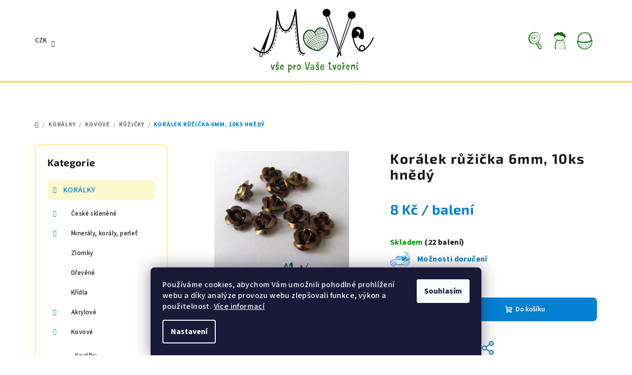

--- FILE ---
content_type: text/html; charset=utf-8
request_url: https://www.move-material.cz/ruzicky/koralek-ruzicka-6mm--10ks-hnedy/
body_size: 33028
content:
<!doctype html><html lang="cs" dir="ltr" class="header-background-light external-fonts-loaded"><head><meta charset="utf-8" /><meta name="viewport" content="width=device-width,initial-scale=1" /><title>Korálek růžička 6mm, 10ks hnědý - MoVe materiál</title><link rel="preconnect" href="https://cdn.myshoptet.com" /><link rel="dns-prefetch" href="https://cdn.myshoptet.com" /><link rel="preload" href="https://cdn.myshoptet.com/prj/dist/master/cms/libs/jquery/jquery-1.11.3.min.js" as="script" /><link href="https://cdn.myshoptet.com/prj/dist/master/cms/templates/frontend_templates/shared/css/font-face/source-sans-3.css" rel="stylesheet"><link href="https://cdn.myshoptet.com/prj/dist/master/cms/templates/frontend_templates/shared/css/font-face/exo-2.css" rel="stylesheet"><link href="https://cdn.myshoptet.com/prj/dist/master/shop/dist/font-shoptet-14.css.8cd2c49e06bd003afc9a.css" rel="stylesheet"><script>
dataLayer = [];
dataLayer.push({'shoptet' : {
    "pageType": "productDetail",
    "currency": "CZK",
    "currencyInfo": {
        "decimalSeparator": ",",
        "exchangeRate": 1,
        "priceDecimalPlaces": 2,
        "symbol": "K\u010d",
        "symbolLeft": 0,
        "thousandSeparator": " "
    },
    "language": "cs",
    "projectId": 147910,
    "product": {
        "id": 7910,
        "guid": "7639ccea-08f2-11e7-9f54-0cc47a6c92bc",
        "hasVariants": false,
        "codes": [
            {
                "code": 2742958,
                "quantity": "22",
                "stocks": [
                    {
                        "id": "ext",
                        "quantity": "22"
                    }
                ]
            }
        ],
        "code": "2742958",
        "name": "Kor\u00e1lek r\u016f\u017ei\u010dka 6mm, 10ks hn\u011bd\u00fd",
        "appendix": "",
        "weight": 0,
        "currentCategory": "KOR\u00c1LKY | Kovov\u00e9 | R\u016f\u017ei\u010dky",
        "currentCategoryGuid": "c03dac98-12eb-11e7-ae76-0cc47a6c92bc",
        "defaultCategory": "KOR\u00c1LKY | Kovov\u00e9 | R\u016f\u017ei\u010dky",
        "defaultCategoryGuid": "c03dac98-12eb-11e7-ae76-0cc47a6c92bc",
        "currency": "CZK",
        "priceWithVat": 8
    },
    "stocks": [
        {
            "id": "ext",
            "title": "Sklad",
            "isDeliveryPoint": 0,
            "visibleOnEshop": 1
        }
    ],
    "cartInfo": {
        "id": null,
        "freeShipping": false,
        "leftToFreeGift": {
            "formattedPrice": "0 K\u010d",
            "priceLeft": 0
        },
        "freeGift": false,
        "leftToFreeShipping": {
            "priceLeft": 2000,
            "dependOnRegion": 0,
            "formattedPrice": "2 000 K\u010d"
        },
        "discountCoupon": [],
        "getNoBillingShippingPrice": {
            "withoutVat": 0,
            "vat": 0,
            "withVat": 0
        },
        "cartItems": [],
        "taxMode": "ORDINARY"
    },
    "cart": [],
    "customer": {
        "priceRatio": 1,
        "priceListId": 1,
        "groupId": null,
        "registered": false,
        "mainAccount": false
    }
}});
dataLayer.push({'cookie_consent' : {
    "marketing": "denied",
    "analytics": "denied"
}});
document.addEventListener('DOMContentLoaded', function() {
    shoptet.consent.onAccept(function(agreements) {
        if (agreements.length == 0) {
            return;
        }
        dataLayer.push({
            'cookie_consent' : {
                'marketing' : (agreements.includes(shoptet.config.cookiesConsentOptPersonalisation)
                    ? 'granted' : 'denied'),
                'analytics': (agreements.includes(shoptet.config.cookiesConsentOptAnalytics)
                    ? 'granted' : 'denied')
            },
            'event': 'cookie_consent'
        });
    });
});
</script>
<meta property="og:type" content="website"><meta property="og:site_name" content="move-material.cz"><meta property="og:url" content="https://www.move-material.cz/ruzicky/koralek-ruzicka-6mm--10ks-hnedy/"><meta property="og:title" content="Korálek růžička 6mm, 10ks hnědý - MoVe materiál"><meta name="author" content="MoVe materiál"><meta name="web_author" content="Shoptet.cz"><meta name="dcterms.rightsHolder" content="www.move-material.cz"><meta name="robots" content="index,follow"><meta property="og:image" content="https://cdn.myshoptet.com/usr/www.move-material.cz/user/shop/big/7910_koralek-ruzicka-6mm--10ks-hnedy.jpg?6370192a"><meta property="og:description" content="Korálek růžička 6mm, 10ks hnědý. "><meta name="description" content="Korálek růžička 6mm, 10ks hnědý. "><meta property="product:price:amount" content="8"><meta property="product:price:currency" content="CZK"><style>:root {--color-primary: #FFFFFF;--color-primary-h: 0;--color-primary-s: 0%;--color-primary-l: 100%;--color-primary-hover: #fbdf17;--color-primary-hover-h: 53;--color-primary-hover-s: 97%;--color-primary-hover-l: 54%;--color-secondary: #0380d0;--color-secondary-h: 203;--color-secondary-s: 97%;--color-secondary-l: 41%;--color-secondary-hover: #237e3d;--color-secondary-hover-h: 137;--color-secondary-hover-s: 57%;--color-secondary-hover-l: 32%;--color-tertiary: #fffef4;--color-tertiary-h: 55;--color-tertiary-s: 100%;--color-tertiary-l: 98%;--color-tertiary-hover: #161616;--color-tertiary-hover-h: 0;--color-tertiary-hover-s: 0%;--color-tertiary-hover-l: 9%;--color-header-background: #FFFFFF;--template-font: "Source Sans 3";--template-headings-font: "Exo 2";--header-background-url: url("[data-uri]");--cookies-notice-background: #1A1937;--cookies-notice-color: #F8FAFB;--cookies-notice-button-hover: #f5f5f5;--cookies-notice-link-hover: #27263f;--templates-update-management-preview-mode-content: "Náhled aktualizací šablony je aktivní pro váš prohlížeč."}</style>
    
    <link href="https://cdn.myshoptet.com/prj/dist/master/shop/dist/main-14.less.5988ccdb8d7eb992f087.css" rel="stylesheet" />
                <link href="https://cdn.myshoptet.com/prj/dist/master/shop/dist/mobile-header-v1-14.less.5248a2f11e1f28d4c204.css" rel="stylesheet" />
    
    <script>var shoptet = shoptet || {};</script>
    <script src="https://cdn.myshoptet.com/prj/dist/master/shop/dist/main-3g-header.js.b3b3f48cd33902743054.js"></script>
<!-- User include --><!-- api 427(81) html code header -->
<link rel="stylesheet" href="https://cdn.myshoptet.com/usr/api2.dklab.cz/user/documents/_doplnky/instagram/147910/14/147910_14.css" type="text/css" /><style>
        :root {
            --dklab-instagram-header-color: #000000;  
            --dklab-instagram-header-background: #DDDDDD;  
            --dklab-instagram-font-weight: 700;
            --dklab-instagram-font-size: 120%;
            --dklab-instagram-logoUrl: url(https://cdn.myshoptet.com/usr/api2.dklab.cz/user/documents/_doplnky/instagram/img/logo-duha.png); 
            --dklab-instagram-logo-size-width: 25px;
            --dklab-instagram-logo-size-height: 25px;                        
            --dklab-instagram-hover-content: "\e902";                        
            --dklab-instagram-padding: 0px;                        
            --dklab-instagram-border-color: #888888;
            
        }
        </style>
<!-- service 427(81) html code header -->
<link rel="stylesheet" href="https://cdn.myshoptet.com/usr/api2.dklab.cz/user/documents/_doplnky/instagram/font/instagramplus.css" type="text/css" />

<!-- service 1588(1178) html code header -->
<link rel="preconnect" href="https://fonts.googleapis.com">
<link rel="preconnect" href="https://fonts.gstatic.com" crossorigin>
<link href="https://fonts.googleapis.com/css2?family=Roboto&display=swap" rel="stylesheet">
<style>
    #chatgo-whatsapp-chat-widget {
        position: fixed;
        bottom: 25px;
        font-family: Roboto!important;
        z-index: 2147483647;
        font-size: 11pt;
    }
    #chatgo-whatsapp-chat-button {
        width: 60px;
        height: 60px;
        border-radius: 50%;
        padding: 10px;
        cursor: pointer;
        box-shadow: 0 4px 8px 0 rgba(0, 0, 0, 0.2), 0 6px 20px 0 rgba(0, 0, 0, 0.19);
        z-index: 2147483647;
        border:none;
    }
    #chatgo-whatsapp-chat-bubble {
        width: 200px;
        border-radius: 10px;
        padding: 10px;
        cursor: pointer;
        color: black;
        background: white;
        box-shadow: 0 4px 8px 0 rgba(0, 0, 0, 0.2), 0 6px 20px 0 rgba(0, 0, 0, 0.19);
        z-index: 2147483647;
    }
    #chatgo-whatsapp-chat-bubble-close-btn{
        background: #E5E5E5;
        background-image: url("https://satisflow.fra1.cdn.digitaloceanspaces.com/chatgo-whatsapp/cross-close.svg");
        background-position: center;
        background-repeat: no-repeat;
        color: black;
        padding-left: 7px;
        margin-top: -20px;
        border-radius: 50%;
        width: 22px;
        height: 22px;
        z-index: 2147483647;
        border:none;
    }
    #chatgo-whatsapp-chat-window {
        position: fixed;
        bottom: 100px;
        width: 300px;
        min-height: 450px;
        padding-bottom: 30px;
        border-radius: 15px;
        box-shadow: 0 4px 8px 0 rgba(0, 0, 0, 0.2), 0 6px 20px 0 rgba(0, 0, 0, 0.19);
        background: white;
        z-index: 2147483647;
    }
    #chatgo-whatsapp-chat-window-header{
        padding: 15px;
        color: white!important;
        border-top-left-radius: 15px;
        border-top-right-radius: 15px;
        z-index: 2147483647;
    }

    #chatgo-whatsapp-chat-window-header h2{
        color: white;
        font-size: 20pt;
        font-family: Roboto!important;
    }

    #chatgo-whatsapp-chat-window-close-btn{
        float: right;
        background: white;
        background-image: url("https://satisflow.fra1.cdn.digitaloceanspaces.com/chatgo-whatsapp/cross-close.svg");
        background-position: center;
        background-repeat: no-repeat;
        width: 25px;
        height: 25px;
        border-radius: 50%;
        padding-left: 7px;
        padding-top: 2px;
        cursor: pointer;
        z-index: 2147483647;
        border:none;
    }
    #chatgo-whatsapp-chat-window-contacts{
        background: white;
        padding: 10px;
        z-index: 2147483647;
    }
    #chatgo-whatsapp-chat-window-poweredby{
        position: fixed;
        bottom: 100px;
        background: white;
        padding: 15px;
        color: #999999;
        font-size: 9pt;
        border-bottom-left-radius: 15px;
        z-index: 2147483647;
    }
    .chatgo-whatsapp-contact{
        display: block;
        color: #0A246A;
        text-decoration: none;
        background: #F9F9F9;
        border-radius: 15px;
        padding: 10px;
        margin-bottom: 10px;
        z-index: 2147483647;
        min-height: 75px;
    }

    .chatgo-whatsapp-contact:hover{
        background: #F4F4F4;
    }
    .chatgo-whatsapp-avatar{
        display: block;
        width: 60px;
        height: 60px;
        border-radius: 50%;
        float: left;
        margin-right: 15px;
        z-index: 2147483647;
    }
    .chatgo-whatsapp-chat-online{
        color: #25D366;
    }
    .chatgo-whatsapp-chat-offline{
        color: #999999;
    }
    .chatgo-whatsapp-widget-display-invisible {
        display: none;
    }
    .chatgo-whatsapp-go-to-app-btn{
        background: #ffffff;
        display: block;
        padding: 10px;
        border-radius: 5px;
        border: 2px solid #25D366;
        color: #000000;
        font-size: 10pt;
        margin-bottom: 7px;
    }
    .chatgo-whatsapp-go-to-web-btn{
        background: #FFFFFF;
        display: block;
        padding: 10px;
        border-radius: 5px;
        border: 2px solid #DDDDDD;
        color: #999999;
        font-size: 10pt;
    }
    .chatgo-whatsapp-widget-delay-hidden {
        display: none;
    }
    @media (min-width: 768px) {
        .chatgo-whatsapp-widget-display-desktop-hidden {
            display: none;
        }
    }
    @media (max-width: 768px) {
        .chatgo-whatsapp-widget-display-mobile-hidden {
            display: none;
            width: 4px;
        }
    }

</style>
<!-- project html code header -->
<link rel="stylesheet" href="/user/documents/upload/DMupravy/move-material.css?250">

<link rel="stylesheet" href="https://cdn.jsdelivr.net/npm/bootstrap-icons@1.10.3/font/bootstrap-icons.css">

<style>
/* Hledat */
.navigation-buttons a[data-target="search"]:before {
    background-image: url("/user/documents/upload/DMupravy/docs/lupa.svg");
}
/* Přihlášení */
.navigation-buttons a[data-target="login"]:before {
    background-image: url("/user/documents/upload/DMupravy/docs/Clovicek.svg");
}
/* Košík */
.navigation-buttons a[data-target="cart"]:before {
    background-image: url("/user/documents/upload/DMupravy/docs/kosik.svg");
}
/* Navigace */
.navigation-buttons a[data-target="navigation"]:before {
    background-image: url("/user/documents/upload/DMupravy/docs/menu.svg");
}

/* Autíčko u možností dopravy */
.shipping-options::before {
    background-image: url("/user/documents/upload/DMupravy/docs/doprava_m2.svg");
}

/* menu */
.header-bottom {border-top-style: solid; border-color: #ffdd24; border-top-width: 3px}
.sidebar {width: 300px; }
.sidebar-inner {background-color: #FFFFFF; color: #ffdd24;}
.product .p .image {background-color: #FFFFFF;}
.categories .topic.active>a {background-color: #fee84b}
.categories li.active>a {background-color: #ffee72}

/* velikost variant produktu */
.variant-table .variant-image {width: 100px; height: 100px;}
a.lightbox.cboxElement {max-width: 100px; max-height: 100px;}
.variant-table .variant-image img {border-radius: 0;}


/* velikost kategorie pismo */
h1.category-title {font-size: 38px; line-height: 36px; font-weight: 700}

/* velikost ceny */
.p-detail-inner .p-price-wrapper .price-final {font-size: 28px;line-height: 30px;}

/* akcni cena */
.flag.flag-discount {background-color: #1d80c7;}

/* kosik */
.cart-table .p-name .main-link-variant {color:#000000;}
.cart-table .p-name .main-link-variant {font-weight: 550; font-size: 13px; line-height: 15px;}

/* produkty */
.p-detail-inner h1 {font-size: 28px; line-height: 32px;}
.p-detail-inner-header-mobile .h1 {font-size: 22px; line-height: 24px; font-weight: 650;}

/* velikost nadpisu tablet mobil */    
.h1 { margin-top: 10px; margin-bottom: 24px;}
.category-title, article header h1, .h1 {font-size: 24px; line-height: 38px; font-weight: 650;}

/* uprava carouselu */    
.extended-banner-texts {background-color: rgba(255, 255, 255, 0.6) !important;}

/* podkategorie */   
p {margin-bottom: 2px; margin: 0, 0, 3px;}
.subcategories li a {height: 42px;}
.subcategories li {padding: 4px;}
.navigation-in>ul>li.ext>ul>li>div>ul {max-height: 80px;}  

h1.category-title { font-size: 32px; line-height: 30px;}
.categories .topic.child-active>a {background-color: #fef8cd;}
.categories a:hover {background-color: #d7edfb}

/* hlavní menu */
.categories li {font-size: 13px;}
.type-post #content {max-width: 1380px; }
.navigation-in > ul > li.ext > ul > li > div > ul.has-more-items li:nth-child(-n+4) {display: none;}
.navigation-in > ul > li.ext > ul > li > div > ul.has-more-items .more-items-trigger { display: none;}
.navigation-in>ul>li.ext>ul>li>div>a {font-size: 16px; font-weight: 500; line-height: 18px; padding-bottom: 2px;}
.p-detail-inner .p-image-wrapper {padding-right: 20px;}

/* produkt */
.products-top .name {font-weight: 600; font-size: 14px;}
.link-icons .link-icon {color: #1d80c7;}    
.p-detail-inner .buttons-wrapper, .p-detail-inner .surcharge-list {margin-bottom: 5px;} 
    
.variant-table .variant-code {display: none;}
.variant-table .variant-name {font-size: 16px;}  
.variant-table .productEan  {display: none;}

/* hlavicka mobil */
#header .header-top .header-top-wrapper .site-name a img {max-height: 158% !important;}

/* souvisejici kosik */
.cart-table tr.related td {background-color: #d7edfb;}

/* tisk */
.link-icon.print {display: none;}
/* blog */


/* lista */
.site-msg.information .text {color: #000000;}

.latest-contribution-wrapper {display: none;}
.variant-table .table-row {border-top-style: solid; border-color: #e7e8e8; border-width: 0.1px;}
.variant-table .table-row:first-child {border-top-style: none;}
.footer-newsletter {display: none;}
#footer {background-color: rgba(251, 223, 23, 0.1);}

.benefitBanner__data {color: rgba(22,22,22,0.8);}
.shipping-options {font-weight: 700;}

.p-detail-inner .p-data-wrapper {padding-top: 12px;}

.id--9 .delivery-time {font-size: 14px;}
.carousel .extended-banner-texts .extended-banner-title {font-size: 32px; line-height: 40px;}

</style>

<meta name="facebook-domain-verification" content="mwlbs13z9fg2pu13v8f5cyd3c7xac2" />





<!-- /User include --><link rel="shortcut icon" href="/favicon.ico" type="image/x-icon" /><link rel="canonical" href="https://www.move-material.cz/ruzicky/koralek-ruzicka-6mm--10ks-hnedy/" />    <script>
        var _hwq = _hwq || [];
        _hwq.push(['setKey', 'DD7EF8F5A3B5976AD0997560EB7180EF']);
        _hwq.push(['setTopPos', '200']);
        _hwq.push(['showWidget', '21']);
        (function() {
            var ho = document.createElement('script');
            ho.src = 'https://cz.im9.cz/direct/i/gjs.php?n=wdgt&sak=DD7EF8F5A3B5976AD0997560EB7180EF';
            var s = document.getElementsByTagName('script')[0]; s.parentNode.insertBefore(ho, s);
        })();
    </script>
    <!-- Global site tag (gtag.js) - Google Analytics -->
    <script async src="https://www.googletagmanager.com/gtag/js?id=G-HM3CHQR7VM"></script>
    <script>
        
        window.dataLayer = window.dataLayer || [];
        function gtag(){dataLayer.push(arguments);}
        

                    console.debug('default consent data');

            gtag('consent', 'default', {"ad_storage":"denied","analytics_storage":"denied","ad_user_data":"denied","ad_personalization":"denied","wait_for_update":500});
            dataLayer.push({
                'event': 'default_consent'
            });
        
        gtag('js', new Date());

                gtag('config', 'UA-48681745-1', { 'groups': "UA" });
        
                gtag('config', 'G-HM3CHQR7VM', {"groups":"GA4","send_page_view":false,"content_group":"productDetail","currency":"CZK","page_language":"cs"});
        
        
        
        
        
        
                    gtag('event', 'page_view', {"send_to":"GA4","page_language":"cs","content_group":"productDetail","currency":"CZK"});
        
                gtag('set', 'currency', 'CZK');

        gtag('event', 'view_item', {
            "send_to": "UA",
            "items": [
                {
                    "id": "2742958",
                    "name": "Kor\u00e1lek r\u016f\u017ei\u010dka 6mm, 10ks hn\u011bd\u00fd",
                    "category": "KOR\u00c1LKY \/ Kovov\u00e9 \/ R\u016f\u017ei\u010dky",
                                                            "price": 6.61
                }
            ]
        });
        
        
        
        
        
                    gtag('event', 'view_item', {"send_to":"GA4","page_language":"cs","content_group":"productDetail","value":6.6100000000000003,"currency":"CZK","items":[{"item_id":"2742958","item_name":"Kor\u00e1lek r\u016f\u017ei\u010dka 6mm, 10ks hn\u011bd\u00fd","item_category":"KOR\u00c1LKY","item_category2":"Kovov\u00e9","item_category3":"R\u016f\u017ei\u010dky","price":6.6100000000000003,"quantity":1,"index":0}]});
        
        
        
        
        
        
        
        document.addEventListener('DOMContentLoaded', function() {
            if (typeof shoptet.tracking !== 'undefined') {
                for (var id in shoptet.tracking.bannersList) {
                    gtag('event', 'view_promotion', {
                        "send_to": "UA",
                        "promotions": [
                            {
                                "id": shoptet.tracking.bannersList[id].id,
                                "name": shoptet.tracking.bannersList[id].name,
                                "position": shoptet.tracking.bannersList[id].position
                            }
                        ]
                    });
                }
            }

            shoptet.consent.onAccept(function(agreements) {
                if (agreements.length !== 0) {
                    console.debug('gtag consent accept');
                    var gtagConsentPayload =  {
                        'ad_storage': agreements.includes(shoptet.config.cookiesConsentOptPersonalisation)
                            ? 'granted' : 'denied',
                        'analytics_storage': agreements.includes(shoptet.config.cookiesConsentOptAnalytics)
                            ? 'granted' : 'denied',
                                                                                                'ad_user_data': agreements.includes(shoptet.config.cookiesConsentOptPersonalisation)
                            ? 'granted' : 'denied',
                        'ad_personalization': agreements.includes(shoptet.config.cookiesConsentOptPersonalisation)
                            ? 'granted' : 'denied',
                        };
                    console.debug('update consent data', gtagConsentPayload);
                    gtag('consent', 'update', gtagConsentPayload);
                    dataLayer.push(
                        { 'event': 'update_consent' }
                    );
                }
            });
        });
    </script>
<script>
    (function(t, r, a, c, k, i, n, g) { t['ROIDataObject'] = k;
    t[k]=t[k]||function(){ (t[k].q=t[k].q||[]).push(arguments) },t[k].c=i;n=r.createElement(a),
    g=r.getElementsByTagName(a)[0];n.async=1;n.src=c;g.parentNode.insertBefore(n,g)
    })(window, document, 'script', '//www.heureka.cz/ocm/sdk.js?source=shoptet&version=2&page=product_detail', 'heureka', 'cz');

    heureka('set_user_consent', 0);
</script>
</head><body class="desktop id-1758 in-ruzicky template-14 type-product type-detail multiple-columns-body columns-3 smart-labels-active ums_a11y_category_page--on ums_discussion_rating_forms--off ums_a11y_pagination--on mobile-header-version-1"><noscript>
    <style>
        #header {
            padding-top: 0;
            position: relative !important;
            top: 0;
        }
        .header-navigation {
            position: relative !important;
        }
        .overall-wrapper {
            margin: 0 !important;
        }
        body:not(.ready) {
            visibility: visible !important;
        }
    </style>
    <div class="no-javascript">
        <div class="no-javascript__title">Musíte změnit nastavení vašeho prohlížeče</div>
        <div class="no-javascript__text">Podívejte se na: <a href="https://www.google.com/support/bin/answer.py?answer=23852">Jak povolit JavaScript ve vašem prohlížeči</a>.</div>
        <div class="no-javascript__text">Pokud používáte software na blokování reklam, může být nutné povolit JavaScript z této stránky.</div>
        <div class="no-javascript__text">Děkujeme.</div>
    </div>
</noscript>

        <div id="fb-root"></div>
        <script>
            window.fbAsyncInit = function() {
                FB.init({
//                    appId            : 'your-app-id',
                    autoLogAppEvents : true,
                    xfbml            : true,
                    version          : 'v19.0'
                });
            };
        </script>
        <script async defer crossorigin="anonymous" src="https://connect.facebook.net/cs_CZ/sdk.js"></script>    <div class="siteCookies siteCookies--bottom siteCookies--dark js-siteCookies" role="dialog" data-testid="cookiesPopup" data-nosnippet>
        <div class="siteCookies__form">
            <div class="siteCookies__content">
                <div class="siteCookies__text">
                    <span>Používáme cookies, abychom Vám umožnili pohodlné prohlížení webu a díky analýze provozu webu zlepšovali funkce, výkon a použitelnost. <a href="/ochrana-osobnich-udaju-gdpr/">Více informací</a></span>
                </div>
                <p class="siteCookies__links">
                    <button class="siteCookies__link js-cookies-settings" aria-label="Nastavení cookies" data-testid="cookiesSettings">Nastavení</button>
                </p>
            </div>
            <div class="siteCookies__buttonWrap">
                                <button class="siteCookies__button js-cookiesConsentSubmit" value="all" aria-label="Přijmout cookies" data-testid="buttonCookiesAccept">Souhlasím</button>
            </div>
        </div>
        <script>
            document.addEventListener("DOMContentLoaded", () => {
                const siteCookies = document.querySelector('.js-siteCookies');
                document.addEventListener("scroll", shoptet.common.throttle(() => {
                    const st = document.documentElement.scrollTop;
                    if (st > 1) {
                        siteCookies.classList.add('siteCookies--scrolled');
                    } else {
                        siteCookies.classList.remove('siteCookies--scrolled');
                    }
                }, 100));
            });
        </script>
    </div>
<a href="#content" class="skip-link sr-only">Přejít na obsah</a><div class="overall-wrapper"><header id="header">
        <div class="header-top">
            <div class="container navigation-wrapper header-top-wrapper">
                <div class="navigation-tools">
                        <div class="dropdown">
        <span>Ceny v:</span>
        <button id="topNavigationDropdown" type="button" data-toggle="dropdown" aria-haspopup="true" aria-expanded="false">
            CZK
            <span class="caret"></span>
        </button>
        <ul class="dropdown-menu" aria-labelledby="topNavigationDropdown"><li><a href="/action/Currency/changeCurrency/?currencyCode=CZK" rel="nofollow">CZK</a></li><li><a href="/action/Currency/changeCurrency/?currencyCode=EUR" rel="nofollow">EUR</a></li></ul>
    </div>
                                    </div>
                <div class="site-name"><a href="/" data-testid="linkWebsiteLogo"><img src="https://cdn.myshoptet.com/usr/www.move-material.cz/user/logos/final_logo_pro_web_zel-1.png" alt="MoVe materiál" fetchpriority="low" /></a></div>                <div class="navigation-buttons">
                    <a href="#" class="toggle-window" data-target="search" data-testid="linkSearchIcon"><i class="icon-search"></i><span class="sr-only">Hledat</span></a>
                                                                                                        <a href="/login/?backTo=%2Fruzicky%2Fkoralek-ruzicka-6mm--10ks-hnedy%2F" class="top-nav-button top-nav-button-login login toggle-window" data-target="login" data-testid="signin" rel="nofollow"><i class="icon-login"></i><span class="sr-only">Přihlášení</span></a>
                                                                                                
    <a href="/kosik/" class="btn btn-icon toggle-window cart-count" data-target="cart" data-testid="headerCart" rel="nofollow" aria-haspopup="dialog" aria-expanded="false" aria-controls="cart-widget">
        <span class="icon-cart"></span>
                <span class="sr-only">Nákupní košík</span>
        
    
            </a>
                    <a href="#" class="toggle-window" data-target="navigation" data-testid="hamburgerMenu"></a>
                </div>
                <div class="user-action">
                    <div class="user-action-in"><div class="user-action-login popup-widget login-widget"><div class="popup-widget-inner"><h2>Přihlášení k vašemu účtu</h2><div id="customerLogin"><form action="/action/Customer/Login/" method="post" id="formLoginIncluded" class="csrf-enabled" data-testid="formLogin"><input type="hidden" name="referer" value="" /><div class="form-group"><div class="input-wrapper email js-validated-element-wrapper no-label"><input type="email" name="email" class="form-control" placeholder="E-mailová adresa (např. jan@novak.cz)" data-testid="inputEmail" autocomplete="email" required /></div></div><div class="form-group"><div class="input-wrapper password js-validated-element-wrapper no-label"><input type="password" name="password" class="form-control" placeholder="Heslo" data-testid="inputPassword" autocomplete="current-password" required /><span class="no-display">Nemůžete vyplnit toto pole</span><input type="text" name="surname" value="" class="no-display" /></div></div><div class="form-group"><div class="login-wrapper"><button type="submit" class="btn btn-secondary btn-text btn-login" data-testid="buttonSubmit">Přihlásit se</button><div class="password-helper"><a href="/registrace/" data-testid="signup" rel="nofollow">Nová registrace</a><a href="/klient/zapomenute-heslo/" rel="nofollow">Zapomenuté heslo</a></div></div></div></form>
</div></div></div>
    <div id="cart-widget" class="user-action-cart popup-widget cart-widget loader-wrapper" data-testid="popupCartWidget" role="dialog" aria-hidden="true">
        <div class="popup-widget-inner cart-widget-inner place-cart-here">
            <div class="loader-overlay">
                <div class="loader"></div>
            </div>
        </div>
    </div>

    <div class="user-action-search popup-widget search-widget search stay-open" itemscope itemtype="https://schema.org/WebSite" data-testid="searchWidget">
        <span href="#" class="search-widget-close toggle-window" data-target="search" data-testid="linkSearchIcon"></span>
        <meta itemprop="headline" content="Růžičky"/><meta itemprop="url" content="https://www.move-material.cz"/><meta itemprop="text" content="Korálek růžička 6mm, 10ks hnědý. "/>        <form action="/action/ProductSearch/prepareString/" method="post"
    id="formSearchForm" class="search-form compact-form js-search-main"
    itemprop="potentialAction" itemscope itemtype="https://schema.org/SearchAction" data-testid="searchForm">
    <fieldset>
        <meta itemprop="target"
            content="https://www.move-material.cz/vyhledavani/?string={string}"/>
        <input type="hidden" name="language" value="cs"/>
        
    <span class="search-form-input-group">
        
    <span class="search-input-icon" aria-hidden="true"></span>

<input
    type="search"
    name="string"
        class="query-input form-control search-input js-search-input"
    placeholder="Napište, co hledáte"
    autocomplete="off"
    required
    itemprop="query-input"
    aria-label="Hledat"
    data-testid="searchInput"
>
        <button type="submit" class="btn btn-default search-button" data-testid="searchBtn">Hledat</button>
    </span>

    </fieldset>
</form>
    </div>
</div>
                </div>
            </div>
        </div>
        <div class="header-bottom">
            <div class="navigation-wrapper header-bottom-wrapper">
                <nav id="navigation" aria-label="Hlavní menu" data-collapsible="true"><div class="navigation-in menu"><ul class="menu-level-1" role="menubar" data-testid="headerMenuItems"><li class="menu-item-2022" role="none"><a href="/blog/" data-testid="headerMenuItem" role="menuitem" aria-expanded="false"><b>BLOG</b></a></li>
<li class="menu-item-909 ext" role="none"><a href="/koralky-2/" data-testid="headerMenuItem" role="menuitem" aria-haspopup="true" aria-expanded="false"><b>KORÁLKY</b><span class="submenu-arrow"></span></a><ul class="menu-level-2" aria-label="KORÁLKY" tabindex="-1" role="menu"><li class="menu-item-912 has-third-level" role="none"><a href="/ceske-sklenene/" class="menu-image" data-testid="headerMenuItem" tabindex="-1" aria-hidden="true"><img src="data:image/svg+xml,%3Csvg%20width%3D%22140%22%20height%3D%22100%22%20xmlns%3D%22http%3A%2F%2Fwww.w3.org%2F2000%2Fsvg%22%3E%3C%2Fsvg%3E" alt="" aria-hidden="true" width="140" height="100"  data-src="https://cdn.myshoptet.com/usr/www.move-material.cz/user/categories/thumb/img_0894.png" fetchpriority="low" /></a><div><a href="/ceske-sklenene/" data-testid="headerMenuItem" role="menuitem"><span>České skleněné</span></a>
                                                    <ul class="menu-level-3" role="menu">
                                                                    <li class="menu-item-915" role="none">
                                        <a href="/voskove-perle-2/" data-testid="headerMenuItem" role="menuitem">
                                            Voskové perle</a>                                    </li>
                                                                    <li class="menu-item-1707" role="none">
                                        <a href="/praskacky/" data-testid="headerMenuItem" role="menuitem">
                                            Praskačky</a>                                    </li>
                                                                    <li class="menu-item-921" role="none">
                                        <a href="/ohnovky/" data-testid="headerMenuItem" role="menuitem">
                                            Ohňovky</a>                                    </li>
                                                                    <li class="menu-item-1710" role="none">
                                        <a href="/rokajl/" data-testid="headerMenuItem" role="menuitem">
                                            Rokajl</a>                                    </li>
                                                                    <li class="menu-item-918" role="none">
                                        <a href="/mackane-koralky-2/" data-testid="headerMenuItem" role="menuitem">
                                            Mačkané korálky</a>                                    </li>
                                                                    <li class="menu-item-1695" role="none">
                                        <a href="/pohanka/" data-testid="headerMenuItem" role="menuitem">
                                            Pohanka</a>                                    </li>
                                                                    <li class="menu-item-1701" role="none">
                                        <a href="/tila/" data-testid="headerMenuItem" role="menuitem">
                                            Tila</a>                                    </li>
                                                                    <li class="menu-item-1704" role="none">
                                        <a href="/kosoctverce/" data-testid="headerMenuItem" role="menuitem">
                                            Dvoudírkové kosočtverce</a>                                    </li>
                                                                    <li class="menu-item-1725" role="none">
                                        <a href="/hexa/" data-testid="headerMenuItem" role="menuitem">
                                            Hexa</a>                                    </li>
                                                                    <li class="menu-item-1692" role="none">
                                        <a href="/czech-heishi/" data-testid="headerMenuItem" role="menuitem">
                                            Czech heishi</a>                                    </li>
                                                                    <li class="menu-item-1698" role="none">
                                        <a href="/superduo/" data-testid="headerMenuItem" role="menuitem">
                                            Superduo</a>                                    </li>
                                                                    <li class="menu-item-1713" role="none">
                                        <a href="/s-sirokym-pruvlekem/" data-testid="headerMenuItem" role="menuitem">
                                            Široký průvlek</a>                                    </li>
                                                                    <li class="menu-item-3461" role="none">
                                        <a href="/vyprodejove-sady-2/" data-testid="headerMenuItem" role="menuitem">
                                            Výprodejové sady</a>                                    </li>
                                                            </ul>
                        </div></li><li class="menu-item-927 has-third-level" role="none"><a href="/mineraly--koraly--perlet-2/" class="menu-image" data-testid="headerMenuItem" tabindex="-1" aria-hidden="true"><img src="data:image/svg+xml,%3Csvg%20width%3D%22140%22%20height%3D%22100%22%20xmlns%3D%22http%3A%2F%2Fwww.w3.org%2F2000%2Fsvg%22%3E%3C%2Fsvg%3E" alt="" aria-hidden="true" width="140" height="100"  data-src="https://cdn.myshoptet.com/usr/www.move-material.cz/user/categories/thumb/img_0914.png" fetchpriority="low" /></a><div><a href="/mineraly--koraly--perlet-2/" data-testid="headerMenuItem" role="menuitem"><span>Minerály, korály, perleť</span></a>
                                                    <ul class="menu-level-3" role="menu">
                                                                    <li class="menu-item-1002" role="none">
                                        <a href="/mineraly--polodrahokamy/" data-testid="headerMenuItem" role="menuitem">
                                            Minerály, polodrahokamy</a>                                    </li>
                                                                    <li class="menu-item-993" role="none">
                                        <a href="/howlit--tyrkenit/" data-testid="headerMenuItem" role="menuitem">
                                            Howlit, tyrkenit</a>                                    </li>
                                                                    <li class="menu-item-996" role="none">
                                        <a href="/perlet/" data-testid="headerMenuItem" role="menuitem">
                                            Perleť</a>                                    </li>
                                                                    <li class="menu-item-999" role="none">
                                        <a href="/lavove/" data-testid="headerMenuItem" role="menuitem">
                                            Lávové</a>                                    </li>
                                                                    <li class="menu-item-1776" role="none">
                                        <a href="/marble/" data-testid="headerMenuItem" role="menuitem">
                                            Marble</a>                                    </li>
                                                                    <li class="menu-item-1845" role="none">
                                        <a href="/koral/" data-testid="headerMenuItem" role="menuitem">
                                            Korál</a>                                    </li>
                                                                    <li class="menu-item-2094" role="none">
                                        <a href="/druza/" data-testid="headerMenuItem" role="menuitem">
                                            Drúza</a>                                    </li>
                                                            </ul>
                        </div></li><li class="menu-item-987" role="none"><a href="/zlomky/" class="menu-image" data-testid="headerMenuItem" tabindex="-1" aria-hidden="true"><img src="data:image/svg+xml,%3Csvg%20width%3D%22140%22%20height%3D%22100%22%20xmlns%3D%22http%3A%2F%2Fwww.w3.org%2F2000%2Fsvg%22%3E%3C%2Fsvg%3E" alt="" aria-hidden="true" width="140" height="100"  data-src="https://cdn.myshoptet.com/usr/www.move-material.cz/user/categories/thumb/img_0892.png" fetchpriority="low" /></a><div><a href="/zlomky/" data-testid="headerMenuItem" role="menuitem"><span>Zlomky</span></a>
                        </div></li><li class="menu-item-954" role="none"><a href="/drevene/" class="menu-image" data-testid="headerMenuItem" tabindex="-1" aria-hidden="true"><img src="data:image/svg+xml,%3Csvg%20width%3D%22140%22%20height%3D%22100%22%20xmlns%3D%22http%3A%2F%2Fwww.w3.org%2F2000%2Fsvg%22%3E%3C%2Fsvg%3E" alt="" aria-hidden="true" width="140" height="100"  data-src="https://cdn.myshoptet.com/usr/www.move-material.cz/user/categories/thumb/img_0875.png" fetchpriority="low" /></a><div><a href="/drevene/" data-testid="headerMenuItem" role="menuitem"><span>Dřevěné</span></a>
                        </div></li><li class="menu-item-1749" role="none"><a href="/kridla-2/" class="menu-image" data-testid="headerMenuItem" tabindex="-1" aria-hidden="true"><img src="data:image/svg+xml,%3Csvg%20width%3D%22140%22%20height%3D%22100%22%20xmlns%3D%22http%3A%2F%2Fwww.w3.org%2F2000%2Fsvg%22%3E%3C%2Fsvg%3E" alt="" aria-hidden="true" width="140" height="100"  data-src="https://cdn.myshoptet.com/usr/www.move-material.cz/user/categories/thumb/img_0756.png" fetchpriority="low" /></a><div><a href="/kridla-2/" data-testid="headerMenuItem" role="menuitem"><span>Křídla</span></a>
                        </div></li><li class="menu-item-975 has-third-level" role="none"><a href="/akrylove/" class="menu-image" data-testid="headerMenuItem" tabindex="-1" aria-hidden="true"><img src="data:image/svg+xml,%3Csvg%20width%3D%22140%22%20height%3D%22100%22%20xmlns%3D%22http%3A%2F%2Fwww.w3.org%2F2000%2Fsvg%22%3E%3C%2Fsvg%3E" alt="" aria-hidden="true" width="140" height="100"  data-src="https://cdn.myshoptet.com/usr/www.move-material.cz/user/categories/thumb/img_0944.png" fetchpriority="low" /></a><div><a href="/akrylove/" data-testid="headerMenuItem" role="menuitem"><span>Akrylové</span></a>
                                                    <ul class="menu-level-3" role="menu">
                                                                    <li class="menu-item-978" role="none">
                                        <a href="/koralky-3/" data-testid="headerMenuItem" role="menuitem">
                                            Korálky</a>                                    </li>
                                                                    <li class="menu-item-981" role="none">
                                        <a href="/kvety/" data-testid="headerMenuItem" role="menuitem">
                                            Květy</a>                                    </li>
                                                                    <li class="menu-item-984" role="none">
                                        <a href="/listecky/" data-testid="headerMenuItem" role="menuitem">
                                            Lístečky</a>                                    </li>
                                                                    <li class="menu-item-1242" role="none">
                                        <a href="/zlomky-2/" data-testid="headerMenuItem" role="menuitem">
                                            Zlomky</a>                                    </li>
                                                            </ul>
                        </div></li><li class="menu-item-924 has-third-level" role="none"><a href="/kovove-3/" class="menu-image" data-testid="headerMenuItem" tabindex="-1" aria-hidden="true"><img src="data:image/svg+xml,%3Csvg%20width%3D%22140%22%20height%3D%22100%22%20xmlns%3D%22http%3A%2F%2Fwww.w3.org%2F2000%2Fsvg%22%3E%3C%2Fsvg%3E" alt="" aria-hidden="true" width="140" height="100"  data-src="https://cdn.myshoptet.com/usr/www.move-material.cz/user/categories/thumb/img_0921.png" fetchpriority="low" /></a><div><a href="/kovove-3/" data-testid="headerMenuItem" role="menuitem"><span>Kovové</span></a>
                                                    <ul class="menu-level-3" role="menu">
                                                                    <li class="menu-item-1233" role="none">
                                        <a href="/koralky-4/" data-testid="headerMenuItem" role="menuitem">
                                            Korálky</a>                                    </li>
                                                                    <li class="menu-item-1236" role="none">
                                        <a href="/s-sirokym-pruvlekem-3/" data-testid="headerMenuItem" role="menuitem">
                                            Široký průvlek</a>                                    </li>
                                                                    <li class="menu-item-1758" role="none">
                                        <a href="/ruzicky/" class="active" data-testid="headerMenuItem" role="menuitem">
                                            Růžičky</a>                                    </li>
                                                            </ul>
                        </div></li><li class="menu-item-933 has-third-level" role="none"><a href="/s-sirokym-pruvlekem--evropske/" class="menu-image" data-testid="headerMenuItem" tabindex="-1" aria-hidden="true"><img src="data:image/svg+xml,%3Csvg%20width%3D%22140%22%20height%3D%22100%22%20xmlns%3D%22http%3A%2F%2Fwww.w3.org%2F2000%2Fsvg%22%3E%3C%2Fsvg%3E" alt="" aria-hidden="true" width="140" height="100"  data-src="https://cdn.myshoptet.com/usr/www.move-material.cz/user/categories/thumb/img_0884.png" fetchpriority="low" /></a><div><a href="/s-sirokym-pruvlekem--evropske/" data-testid="headerMenuItem" role="menuitem"><span>Široký průvlek (Evropské)</span></a>
                                                    <ul class="menu-level-3" role="menu">
                                                                    <li class="menu-item-936" role="none">
                                        <a href="/naramky/" data-testid="headerMenuItem" role="menuitem">
                                            Náramky, náušnice</a>                                    </li>
                                                                    <li class="menu-item-939" role="none">
                                        <a href="/kovove-4/" data-testid="headerMenuItem" role="menuitem">
                                            Kovové</a>                                    </li>
                                                                    <li class="menu-item-942" role="none">
                                        <a href="/sklenene/" data-testid="headerMenuItem" role="menuitem">
                                            Skleněné</a>                                    </li>
                                                                    <li class="menu-item-945" role="none">
                                        <a href="/satonove-2/" data-testid="headerMenuItem" role="menuitem">
                                            Šatonové</a>                                    </li>
                                                                    <li class="menu-item-948" role="none">
                                        <a href="/ostatni-4/" data-testid="headerMenuItem" role="menuitem">
                                            Ostatní</a>                                    </li>
                                                                    <li class="menu-item-1239" role="none">
                                        <a href="/privesky-3/" data-testid="headerMenuItem" role="menuitem">
                                            Přívěsky</a>                                    </li>
                                                                    <li class="menu-item-1743" role="none">
                                        <a href="/mineraly/" data-testid="headerMenuItem" role="menuitem">
                                            Minerály</a>                                    </li>
                                                                    <li class="menu-item-1752" role="none">
                                        <a href="/stopper/" data-testid="headerMenuItem" role="menuitem">
                                            Stopper</a>                                    </li>
                                                                    <li class="menu-item-1755" role="none">
                                        <a href="/keramicke-2/" data-testid="headerMenuItem" role="menuitem">
                                            Keramické, porcelánové</a>                                    </li>
                                                                    <li class="menu-item-1761" role="none">
                                        <a href="/plastove/" data-testid="headerMenuItem" role="menuitem">
                                            Plastové</a>                                    </li>
                                                                    <li class="menu-item-1764" role="none">
                                        <a href="/pryskyricne/" data-testid="headerMenuItem" role="menuitem">
                                            Pryskyřičné</a>                                    </li>
                                                            </ul>
                        </div></li><li class="menu-item-957" role="none"><a href="/voskove-perle-zigana/" class="menu-image" data-testid="headerMenuItem" tabindex="-1" aria-hidden="true"><img src="data:image/svg+xml,%3Csvg%20width%3D%22140%22%20height%3D%22100%22%20xmlns%3D%22http%3A%2F%2Fwww.w3.org%2F2000%2Fsvg%22%3E%3C%2Fsvg%3E" alt="" aria-hidden="true" width="140" height="100"  data-src="https://cdn.myshoptet.com/usr/www.move-material.cz/user/categories/thumb/img_0897.png" fetchpriority="low" /></a><div><a href="/voskove-perle-zigana/" data-testid="headerMenuItem" role="menuitem"><span>Voskové perle ZIGANA</span></a>
                        </div></li><li class="menu-item-1767" role="none"><a href="/rokajl--neni-cesky/" class="menu-image" data-testid="headerMenuItem" tabindex="-1" aria-hidden="true"><img src="data:image/svg+xml,%3Csvg%20width%3D%22140%22%20height%3D%22100%22%20xmlns%3D%22http%3A%2F%2Fwww.w3.org%2F2000%2Fsvg%22%3E%3C%2Fsvg%3E" alt="" aria-hidden="true" width="140" height="100"  data-src="https://cdn.myshoptet.com/usr/www.move-material.cz/user/categories/thumb/img_0888.png" fetchpriority="low" /></a><div><a href="/rokajl--neni-cesky/" data-testid="headerMenuItem" role="menuitem"><span>Rokajl (není český)</span></a>
                        </div></li><li class="menu-item-1719" role="none"><a href="/fimo/" class="menu-image" data-testid="headerMenuItem" tabindex="-1" aria-hidden="true"><img src="data:image/svg+xml,%3Csvg%20width%3D%22140%22%20height%3D%22100%22%20xmlns%3D%22http%3A%2F%2Fwww.w3.org%2F2000%2Fsvg%22%3E%3C%2Fsvg%3E" alt="" aria-hidden="true" width="140" height="100"  data-src="https://cdn.myshoptet.com/usr/www.move-material.cz/user/categories/thumb/img_0885.png" fetchpriority="low" /></a><div><a href="/fimo/" data-testid="headerMenuItem" role="menuitem"><span>FIMO</span></a>
                        </div></li><li class="menu-item-951" role="none"><a href="/shamballa/" class="menu-image" data-testid="headerMenuItem" tabindex="-1" aria-hidden="true"><img src="data:image/svg+xml,%3Csvg%20width%3D%22140%22%20height%3D%22100%22%20xmlns%3D%22http%3A%2F%2Fwww.w3.org%2F2000%2Fsvg%22%3E%3C%2Fsvg%3E" alt="" aria-hidden="true" width="140" height="100"  data-src="https://cdn.myshoptet.com/usr/www.move-material.cz/user/categories/thumb/img_0886.png" fetchpriority="low" /></a><div><a href="/shamballa/" data-testid="headerMenuItem" role="menuitem"><span>Shamballa</span></a>
                        </div></li><li class="menu-item-930" role="none"><a href="/keramicke/" class="menu-image" data-testid="headerMenuItem" tabindex="-1" aria-hidden="true"><img src="data:image/svg+xml,%3Csvg%20width%3D%22140%22%20height%3D%22100%22%20xmlns%3D%22http%3A%2F%2Fwww.w3.org%2F2000%2Fsvg%22%3E%3C%2Fsvg%3E" alt="" aria-hidden="true" width="140" height="100"  data-src="https://cdn.myshoptet.com/usr/www.move-material.cz/user/categories/thumb/img_0889.png" fetchpriority="low" /></a><div><a href="/keramicke/" data-testid="headerMenuItem" role="menuitem"><span>Keramické</span></a>
                        </div></li><li class="menu-item-1848" role="none"><a href="/pryskyricne-2/" class="menu-image" data-testid="headerMenuItem" tabindex="-1" aria-hidden="true"><img src="data:image/svg+xml,%3Csvg%20width%3D%22140%22%20height%3D%22100%22%20xmlns%3D%22http%3A%2F%2Fwww.w3.org%2F2000%2Fsvg%22%3E%3C%2Fsvg%3E" alt="" aria-hidden="true" width="140" height="100"  data-src="https://cdn.myshoptet.com/usr/www.move-material.cz/user/categories/thumb/img_0893.png" fetchpriority="low" /></a><div><a href="/pryskyricne-2/" data-testid="headerMenuItem" role="menuitem"><span>Pryskyřičné</span></a>
                        </div></li><li class="menu-item-990" role="none"><a href="/kabosony-2/" class="menu-image" data-testid="headerMenuItem" tabindex="-1" aria-hidden="true"><img src="data:image/svg+xml,%3Csvg%20width%3D%22140%22%20height%3D%22100%22%20xmlns%3D%22http%3A%2F%2Fwww.w3.org%2F2000%2Fsvg%22%3E%3C%2Fsvg%3E" alt="" aria-hidden="true" width="140" height="100"  data-src="https://cdn.myshoptet.com/usr/www.move-material.cz/user/categories/thumb/img_0896.png" fetchpriority="low" /></a><div><a href="/kabosony-2/" data-testid="headerMenuItem" role="menuitem"><span>Kabošony</span></a>
                        </div></li><li class="menu-item-1872" role="none"><a href="/rondelky/" class="menu-image" data-testid="headerMenuItem" tabindex="-1" aria-hidden="true"><img src="data:image/svg+xml,%3Csvg%20width%3D%22140%22%20height%3D%22100%22%20xmlns%3D%22http%3A%2F%2Fwww.w3.org%2F2000%2Fsvg%22%3E%3C%2Fsvg%3E" alt="" aria-hidden="true" width="140" height="100"  data-src="https://cdn.myshoptet.com/usr/www.move-material.cz/user/categories/thumb/img_0917.png" fetchpriority="low" /></a><div><a href="/rondelky/" data-testid="headerMenuItem" role="menuitem"><span>Rondelky</span></a>
                        </div></li><li class="menu-item-1683" role="none"><a href="/vinute/" class="menu-image" data-testid="headerMenuItem" tabindex="-1" aria-hidden="true"><img src="data:image/svg+xml,%3Csvg%20width%3D%22140%22%20height%3D%22100%22%20xmlns%3D%22http%3A%2F%2Fwww.w3.org%2F2000%2Fsvg%22%3E%3C%2Fsvg%3E" alt="" aria-hidden="true" width="140" height="100"  data-src="https://cdn.myshoptet.com/usr/www.move-material.cz/user/categories/thumb/img_0887.png" fetchpriority="low" /></a><div><a href="/vinute/" data-testid="headerMenuItem" role="menuitem"><span>Vinuté</span></a>
                        </div></li><li class="menu-item-1770" role="none"><a href="/ostatni/" class="menu-image" data-testid="headerMenuItem" tabindex="-1" aria-hidden="true"><img src="data:image/svg+xml,%3Csvg%20width%3D%22140%22%20height%3D%22100%22%20xmlns%3D%22http%3A%2F%2Fwww.w3.org%2F2000%2Fsvg%22%3E%3C%2Fsvg%3E" alt="" aria-hidden="true" width="140" height="100"  data-src="https://cdn.myshoptet.com/usr/www.move-material.cz/user/categories/thumb/img_0898.png" fetchpriority="low" /></a><div><a href="/ostatni/" data-testid="headerMenuItem" role="menuitem"><span>Ostatní</span></a>
                        </div></li></ul></li>
<li class="menu-item-1230 ext" role="none"><a href="/kabosony-3/" data-testid="headerMenuItem" role="menuitem" aria-haspopup="true" aria-expanded="false"><b>KABOŠONY</b><span class="submenu-arrow"></span></a><ul class="menu-level-2" aria-label="KABOŠONY" tabindex="-1" role="menu"><li class="menu-item-1602" role="none"><a href="/kvety-z-pryskyrice-2/" class="menu-image" data-testid="headerMenuItem" tabindex="-1" aria-hidden="true"><img src="data:image/svg+xml,%3Csvg%20width%3D%22140%22%20height%3D%22100%22%20xmlns%3D%22http%3A%2F%2Fwww.w3.org%2F2000%2Fsvg%22%3E%3C%2Fsvg%3E" alt="" aria-hidden="true" width="140" height="100"  data-src="https://cdn.myshoptet.com/usr/www.move-material.cz/user/categories/thumb/img_0895.png" fetchpriority="low" /></a><div><a href="/kvety-z-pryskyrice-2/" data-testid="headerMenuItem" role="menuitem"><span>Květy z pryskyřice</span></a>
                        </div></li><li class="menu-item-1605" role="none"><a href="/tvary-z-pryskyrice/" class="menu-image" data-testid="headerMenuItem" tabindex="-1" aria-hidden="true"><img src="data:image/svg+xml,%3Csvg%20width%3D%22140%22%20height%3D%22100%22%20xmlns%3D%22http%3A%2F%2Fwww.w3.org%2F2000%2Fsvg%22%3E%3C%2Fsvg%3E" alt="" aria-hidden="true" width="140" height="100"  data-src="https://cdn.myshoptet.com/usr/www.move-material.cz/user/categories/thumb/img_0918.png" fetchpriority="low" /></a><div><a href="/tvary-z-pryskyrice/" data-testid="headerMenuItem" role="menuitem"><span>Tvary z pryskyřice</span></a>
                        </div></li><li class="menu-item-1608" role="none"><a href="/sklenene-2/" class="menu-image" data-testid="headerMenuItem" tabindex="-1" aria-hidden="true"><img src="data:image/svg+xml,%3Csvg%20width%3D%22140%22%20height%3D%22100%22%20xmlns%3D%22http%3A%2F%2Fwww.w3.org%2F2000%2Fsvg%22%3E%3C%2Fsvg%3E" alt="" aria-hidden="true" width="140" height="100"  data-src="https://cdn.myshoptet.com/usr/www.move-material.cz/user/categories/thumb/img_0896-1.png" fetchpriority="low" /></a><div><a href="/sklenene-2/" data-testid="headerMenuItem" role="menuitem"><span>Skleněné</span></a>
                        </div></li><li class="menu-item-1611" role="none"><a href="/satony/" class="menu-image" data-testid="headerMenuItem" tabindex="-1" aria-hidden="true"><img src="data:image/svg+xml,%3Csvg%20width%3D%22140%22%20height%3D%22100%22%20xmlns%3D%22http%3A%2F%2Fwww.w3.org%2F2000%2Fsvg%22%3E%3C%2Fsvg%3E" alt="" aria-hidden="true" width="140" height="100"  data-src="https://cdn.myshoptet.com/usr/www.move-material.cz/user/categories/thumb/img_0891.png" fetchpriority="low" /></a><div><a href="/satony/" data-testid="headerMenuItem" role="menuitem"><span>Šatony</span></a>
                        </div></li><li class="menu-item-1614" role="none"><a href="/plastove--akrylove/" class="menu-image" data-testid="headerMenuItem" tabindex="-1" aria-hidden="true"><img src="data:image/svg+xml,%3Csvg%20width%3D%22140%22%20height%3D%22100%22%20xmlns%3D%22http%3A%2F%2Fwww.w3.org%2F2000%2Fsvg%22%3E%3C%2Fsvg%3E" alt="" aria-hidden="true" width="140" height="100"  data-src="https://cdn.myshoptet.com/usr/www.move-material.cz/user/categories/thumb/img_0916.png" fetchpriority="low" /></a><div><a href="/plastove--akrylove/" data-testid="headerMenuItem" role="menuitem"><span>Plastové (akrylové)</span></a>
                        </div></li><li class="menu-item-1620" role="none"><a href="/kovove-6/" class="menu-image" data-testid="headerMenuItem" tabindex="-1" aria-hidden="true"><img src="data:image/svg+xml,%3Csvg%20width%3D%22140%22%20height%3D%22100%22%20xmlns%3D%22http%3A%2F%2Fwww.w3.org%2F2000%2Fsvg%22%3E%3C%2Fsvg%3E" alt="" aria-hidden="true" width="140" height="100"  data-src="https://cdn.myshoptet.com/usr/www.move-material.cz/user/categories/thumb/img_0919.png" fetchpriority="low" /></a><div><a href="/kovove-6/" data-testid="headerMenuItem" role="menuitem"><span>Kovové</span></a>
                        </div></li><li class="menu-item-1623" role="none"><a href="/mineraly--polodrahokamy-2/" class="menu-image" data-testid="headerMenuItem" tabindex="-1" aria-hidden="true"><img src="data:image/svg+xml,%3Csvg%20width%3D%22140%22%20height%3D%22100%22%20xmlns%3D%22http%3A%2F%2Fwww.w3.org%2F2000%2Fsvg%22%3E%3C%2Fsvg%3E" alt="" aria-hidden="true" width="140" height="100"  data-src="https://cdn.myshoptet.com/usr/www.move-material.cz/user/categories/thumb/img_0899.png" fetchpriority="low" /></a><div><a href="/mineraly--polodrahokamy-2/" data-testid="headerMenuItem" role="menuitem"><span>Minerály, polodrahokamy</span></a>
                        </div></li></ul></li>
<li class="menu-item-960 ext" role="none"><a href="/kovodilky-a-pomucky/" data-testid="headerMenuItem" role="menuitem" aria-haspopup="true" aria-expanded="false"><b>KOVODÍLKY POMŮCKY</b><span class="submenu-arrow"></span></a><ul class="menu-level-2" aria-label="KOVODÍLKY POMŮCKY" tabindex="-1" role="menu"><li class="menu-item-972 has-third-level" role="none"><a href="/privesky-2/" class="menu-image" data-testid="headerMenuItem" tabindex="-1" aria-hidden="true"><img src="data:image/svg+xml,%3Csvg%20width%3D%22140%22%20height%3D%22100%22%20xmlns%3D%22http%3A%2F%2Fwww.w3.org%2F2000%2Fsvg%22%3E%3C%2Fsvg%3E" alt="" aria-hidden="true" width="140" height="100"  data-src="https://cdn.myshoptet.com/usr/www.move-material.cz/user/categories/thumb/img_0900.png" fetchpriority="low" /></a><div><a href="/privesky-2/" data-testid="headerMenuItem" role="menuitem"><span>Přívěsky, ramínka a mezikusy</span></a>
                                                    <ul class="menu-level-3" role="menu">
                                                                    <li class="menu-item-1119" role="none">
                                        <a href="/kovove-5/" data-testid="headerMenuItem" role="menuitem">
                                            Přívěsky</a>                                    </li>
                                                                    <li class="menu-item-1122" role="none">
                                        <a href="/raminky-a-mezikusy-2/" data-testid="headerMenuItem" role="menuitem">
                                            Ramínky a mezikusy</a>                                    </li>
                                                                    <li class="menu-item-1884" role="none">
                                        <a href="/zalozky-do-knih/" data-testid="headerMenuItem" role="menuitem">
                                            Záložky do knih</a>                                    </li>
                                                            </ul>
                        </div></li><li class="menu-item-966 has-third-level" role="none"><a href="/bizuterni-komponenty-2/" class="menu-image" data-testid="headerMenuItem" tabindex="-1" aria-hidden="true"><img src="data:image/svg+xml,%3Csvg%20width%3D%22140%22%20height%3D%22100%22%20xmlns%3D%22http%3A%2F%2Fwww.w3.org%2F2000%2Fsvg%22%3E%3C%2Fsvg%3E" alt="" aria-hidden="true" width="140" height="100"  data-src="https://cdn.myshoptet.com/usr/www.move-material.cz/user/categories/thumb/img_0904.png" fetchpriority="low" /></a><div><a href="/bizuterni-komponenty-2/" data-testid="headerMenuItem" role="menuitem"><span>Bižuterní komponenty</span></a>
                                                    <ul class="menu-level-3" role="menu">
                                                                    <li class="menu-item-1053" role="none">
                                        <a href="/chirurgicka-a-nerez-ocel/" data-testid="headerMenuItem" role="menuitem">
                                            Chirurgická a nerez OCEL</a>                                    </li>
                                                                    <li class="menu-item-1029" role="none">
                                        <a href="/brozove-mustky-a-spendliky/" data-testid="headerMenuItem" role="menuitem">
                                            Brožové můstky a špendlíky</a>                                    </li>
                                                                    <li class="menu-item-1044" role="none">
                                        <a href="/filigrany/" data-testid="headerMenuItem" role="menuitem">
                                            Filigrány</a>                                    </li>
                                                                    <li class="menu-item-1005" role="none">
                                        <a href="/nausnicove/" data-testid="headerMenuItem" role="menuitem">
                                            Náušnicové</a>                                    </li>
                                                                    <li class="menu-item-1017" role="none">
                                        <a href="/kapliky/" data-testid="headerMenuItem" role="menuitem">
                                            Kaplíky</a>                                    </li>
                                                                    <li class="menu-item-1737" role="none">
                                        <a href="/ketlovaci-jehly--nyty/" data-testid="headerMenuItem" role="menuitem">
                                            Ketlovací jehly, nýty</a>                                    </li>
                                                                    <li class="menu-item-1008" role="none">
                                        <a href="/koncovky--kaloty/" data-testid="headerMenuItem" role="menuitem">
                                            Koncovky, kaloty</a>                                    </li>
                                                                    <li class="menu-item-1746" role="none">
                                        <a href="/kridla/" data-testid="headerMenuItem" role="menuitem">
                                            Křídla</a>                                    </li>
                                                                    <li class="menu-item-1023" role="none">
                                        <a href="/luzka/" data-testid="headerMenuItem" role="menuitem">
                                            Lůžka</a>                                    </li>
                                                                    <li class="menu-item-1830" role="none">
                                        <a href="/pametove-draty/" data-testid="headerMenuItem" role="menuitem">
                                            Paměťové dráty</a>                                    </li>
                                                                    <li class="menu-item-1026" role="none">
                                        <a href="/raminky-a-mezikusy/" data-testid="headerMenuItem" role="menuitem">
                                            Ramínky a mezikusy</a>                                    </li>
                                                                    <li class="menu-item-1050" role="none">
                                        <a href="/prstynky-a-naramky/" data-testid="headerMenuItem" role="menuitem">
                                            Prstýnky a náramky</a>                                    </li>
                                                                    <li class="menu-item-1041" role="none">
                                        <a href="/pruchodky/" data-testid="headerMenuItem" role="menuitem">
                                            Průchodky</a>                                    </li>
                                                                    <li class="menu-item-1035" role="none">
                                        <a href="/retizky-2/" data-testid="headerMenuItem" role="menuitem">
                                            Řetízky</a>                                    </li>
                                                                    <li class="menu-item-1032" role="none">
                                        <a href="/spojovaci-krouzky/" data-testid="headerMenuItem" role="menuitem">
                                            Spojovací kroužky</a>                                    </li>
                                                                    <li class="menu-item-1740" role="none">
                                        <a href="/skapulire--klece/" data-testid="headerMenuItem" role="menuitem">
                                            Škapulíře, klece, medailóny</a>                                    </li>
                                                                    <li class="menu-item-1011" role="none">
                                        <a href="/slupny/" data-testid="headerMenuItem" role="menuitem">
                                            Šlupny</a>                                    </li>
                                                                    <li class="menu-item-1038" role="none">
                                        <a href="/vodice-2/" data-testid="headerMenuItem" role="menuitem">
                                            Vodiče</a>                                    </li>
                                                                    <li class="menu-item-1014" role="none">
                                        <a href="/zamackavaci-rokajl/" data-testid="headerMenuItem" role="menuitem">
                                            Zamačkávací rokajl</a>                                    </li>
                                                                    <li class="menu-item-1047" role="none">
                                        <a href="/zapinani/" data-testid="headerMenuItem" role="menuitem">
                                            Zapínání</a>                                    </li>
                                                                    <li class="menu-item-1782" role="none">
                                        <a href="/ostatni-2/" data-testid="headerMenuItem" role="menuitem">
                                            Ostatní</a>                                    </li>
                                                            </ul>
                        </div></li><li class="menu-item-1020 has-third-level" role="none"><a href="/vlasove-komponenty-3/" class="menu-image" data-testid="headerMenuItem" tabindex="-1" aria-hidden="true"><img src="data:image/svg+xml,%3Csvg%20width%3D%22140%22%20height%3D%22100%22%20xmlns%3D%22http%3A%2F%2Fwww.w3.org%2F2000%2Fsvg%22%3E%3C%2Fsvg%3E" alt="" aria-hidden="true" width="140" height="100"  data-src="https://cdn.myshoptet.com/usr/www.move-material.cz/user/categories/thumb/img_0913.png" fetchpriority="low" /></a><div><a href="/vlasove-komponenty-3/" data-testid="headerMenuItem" role="menuitem"><span>Vlasové komponenty</span></a>
                                                    <ul class="menu-level-3" role="menu">
                                                                    <li class="menu-item-1104" role="none">
                                        <a href="/celenky-2/" data-testid="headerMenuItem" role="menuitem">
                                            Čelenky</a>                                    </li>
                                                                    <li class="menu-item-1107" role="none">
                                        <a href="/spony--skripce--betky/" data-testid="headerMenuItem" role="menuitem">
                                            Spony, skřipce, betky</a>                                    </li>
                                                                    <li class="menu-item-1110" role="none">
                                        <a href="/gumicky/" data-testid="headerMenuItem" role="menuitem">
                                            Gumičky</a>                                    </li>
                                                                    <li class="menu-item-1113" role="none">
                                        <a href="/hrebeny-2/" data-testid="headerMenuItem" role="menuitem">
                                            Hřebeny</a>                                    </li>
                                                            </ul>
                        </div></li><li class="menu-item-963 has-third-level" role="none"><a href="/navlekovy-material-3/" class="menu-image" data-testid="headerMenuItem" tabindex="-1" aria-hidden="true"><img src="data:image/svg+xml,%3Csvg%20width%3D%22140%22%20height%3D%22100%22%20xmlns%3D%22http%3A%2F%2Fwww.w3.org%2F2000%2Fsvg%22%3E%3C%2Fsvg%3E" alt="" aria-hidden="true" width="140" height="100"  data-src="https://cdn.myshoptet.com/usr/www.move-material.cz/user/categories/thumb/img_0877.png" fetchpriority="low" /></a><div><a href="/navlekovy-material-3/" data-testid="headerMenuItem" role="menuitem"><span>Návlekový materiál</span></a>
                                                    <ul class="menu-level-3" role="menu">
                                                                    <li class="menu-item-1092" role="none">
                                        <a href="/draty--dratky-2/" data-testid="headerMenuItem" role="menuitem">
                                            Dráty, drátky</a>                                    </li>
                                                                    <li class="menu-item-1842" role="none">
                                        <a href="/gumicky-2/" data-testid="headerMenuItem" role="menuitem">
                                            Gumičky</a>                                    </li>
                                                                    <li class="menu-item-1101" role="none">
                                        <a href="/kulate-pruzenky/" data-testid="headerMenuItem" role="menuitem">
                                            Kulaté pruženky</a>                                    </li>
                                                                    <li class="menu-item-1086" role="none">
                                        <a href="/kuze/" data-testid="headerMenuItem" role="menuitem">
                                            Kůže</a>                                    </li>
                                                                    <li class="menu-item-1065" role="none">
                                        <a href="/lanka/" data-testid="headerMenuItem" role="menuitem">
                                            Lanka</a>                                    </li>
                                                                    <li class="menu-item-1116" role="none">
                                        <a href="/modisticke-dutinky-2/" data-testid="headerMenuItem" role="menuitem">
                                            Modistické dutinky</a>                                    </li>
                                                                    <li class="menu-item-1071" role="none">
                                        <a href="/nylonove/" data-testid="headerMenuItem" role="menuitem">
                                            Nylonové šňůry</a>                                    </li>
                                                                    <li class="menu-item-1089" role="none">
                                        <a href="/pryzove-snury/" data-testid="headerMenuItem" role="menuitem">
                                            Pryžové šňůry</a>                                    </li>
                                                                    <li class="menu-item-1095" role="none">
                                        <a href="/retizky-3/" data-testid="headerMenuItem" role="menuitem">
                                            Řetízky</a>                                    </li>
                                                                    <li class="menu-item-1098" role="none">
                                        <a href="/atlasove-snury-2/" data-testid="headerMenuItem" role="menuitem">
                                            Saténové - atlasové šnůry</a>                                    </li>
                                                                    <li class="menu-item-1083" role="none">
                                        <a href="/snurky-hotove/" data-testid="headerMenuItem" role="menuitem">
                                            Šnůrky, řetízky, náramky hotové</a>                                    </li>
                                                                    <li class="menu-item-1062" role="none">
                                        <a href="/vlasce--nite/" data-testid="headerMenuItem" role="menuitem">
                                            Vlasce, nitě</a>                                    </li>
                                                                    <li class="menu-item-1068" role="none">
                                        <a href="/voskovana-snura-2/" data-testid="headerMenuItem" role="menuitem">
                                            Voskovaná šnůra</a>                                    </li>
                                                                    <li class="menu-item-1815" role="none">
                                        <a href="/ostatni-3/" data-testid="headerMenuItem" role="menuitem">
                                            Ostatní</a>                                    </li>
                                                            </ul>
                        </div></li><li class="menu-item-969 has-third-level" role="none"><a href="/naradi-a-pomucky-2/" class="menu-image" data-testid="headerMenuItem" tabindex="-1" aria-hidden="true"><img src="data:image/svg+xml,%3Csvg%20width%3D%22140%22%20height%3D%22100%22%20xmlns%3D%22http%3A%2F%2Fwww.w3.org%2F2000%2Fsvg%22%3E%3C%2Fsvg%3E" alt="" aria-hidden="true" width="140" height="100"  data-src="https://cdn.myshoptet.com/usr/www.move-material.cz/user/categories/thumb/img_0912.png" fetchpriority="low" /></a><div><a href="/naradi-a-pomucky-2/" data-testid="headerMenuItem" role="menuitem"><span>Nářadí a pomůcky</span></a>
                                                    <ul class="menu-level-3" role="menu">
                                                                    <li class="menu-item-1056" role="none">
                                        <a href="/zaklady-na-hvezdy/" data-testid="headerMenuItem" role="menuitem">
                                            Základy na hvězdy</a>                                    </li>
                                                                    <li class="menu-item-1059" role="none">
                                        <a href="/kumihimo/" data-testid="headerMenuItem" role="menuitem">
                                            Kumihimo</a>                                    </li>
                                                                    <li class="menu-item-1569" role="none">
                                        <a href="/kleste--nuzky/" data-testid="headerMenuItem" role="menuitem">
                                            Kleště, nůžky</a>                                    </li>
                                                                    <li class="menu-item-1572" role="none">
                                        <a href="/vse-pro-pajeni/" data-testid="headerMenuItem" role="menuitem">
                                            Vše pro pájení</a>                                    </li>
                                                                    <li class="menu-item-1575" role="none">
                                        <a href="/lepidla--laky/" data-testid="headerMenuItem" role="menuitem">
                                            Lepidla, laky</a>                                    </li>
                                                                    <li class="menu-item-1578" role="none">
                                        <a href="/jehly-na-koralky/" data-testid="headerMenuItem" role="menuitem">
                                            Jehly na korálky</a>                                    </li>
                                                                    <li class="menu-item-1581" role="none">
                                        <a href="/krabicky--boxy/" data-testid="headerMenuItem" role="menuitem">
                                            Krabičky, boxy</a>                                    </li>
                                                                    <li class="menu-item-1827" role="none">
                                        <a href="/nite-na-koralky-2/" data-testid="headerMenuItem" role="menuitem">
                                            Nitě na korálky</a>                                    </li>
                                                            </ul>
                        </div></li></ul></li>
<li class="menu-item-1125 ext" role="none"><a href="/metraz-2/" data-testid="headerMenuItem" role="menuitem" aria-haspopup="true" aria-expanded="false"><b>METRÁŽ</b><span class="submenu-arrow"></span></a><ul class="menu-level-2" aria-label="METRÁŽ" tabindex="-1" role="menu"><li class="menu-item-1170 has-third-level" role="none"><a href="/bavlna/" class="menu-image" data-testid="headerMenuItem" tabindex="-1" aria-hidden="true"><img src="data:image/svg+xml,%3Csvg%20width%3D%22140%22%20height%3D%22100%22%20xmlns%3D%22http%3A%2F%2Fwww.w3.org%2F2000%2Fsvg%22%3E%3C%2Fsvg%3E" alt="" aria-hidden="true" width="140" height="100"  data-src="https://cdn.myshoptet.com/usr/www.move-material.cz/user/categories/thumb/img_0711.png" fetchpriority="low" /></a><div><a href="/bavlna/" data-testid="headerMenuItem" role="menuitem"><span>Bavlněná plátna</span></a>
                                                    <ul class="menu-level-3" role="menu">
                                                                    <li class="menu-item-2123" role="none">
                                        <a href="/vanoce/" data-testid="headerMenuItem" role="menuitem">
                                            Vánoce</a>                                    </li>
                                                                    <li class="menu-item-2171" role="none">
                                        <a href="/sire-140-cm/" data-testid="headerMenuItem" role="menuitem">
                                            Šíře 140 cm</a>                                    </li>
                                                                    <li class="menu-item-2174" role="none">
                                        <a href="/sire-150cm/" data-testid="headerMenuItem" role="menuitem">
                                            Šíře 150cm</a>                                    </li>
                                                                    <li class="menu-item-2207" role="none">
                                        <a href="/sire-155-cm/" data-testid="headerMenuItem" role="menuitem">
                                            Šíře 155 cm</a>                                    </li>
                                                                    <li class="menu-item-2177" role="none">
                                        <a href="/sire-160cm/" data-testid="headerMenuItem" role="menuitem">
                                            Šíře 160cm</a>                                    </li>
                                                                    <li class="menu-item-2213" role="none">
                                        <a href="/panely/" data-testid="headerMenuItem" role="menuitem">
                                            Panely</a>                                    </li>
                                                                    <li class="menu-item-2225" role="none">
                                        <a href="/kanafas/" data-testid="headerMenuItem" role="menuitem">
                                            Kanafas</a>                                    </li>
                                                                    <li class="menu-item-2693" role="none">
                                        <a href="/balicky/" data-testid="headerMenuItem" role="menuitem">
                                            Balíčky</a>                                    </li>
                                                                    <li class="menu-item-2885" role="none">
                                        <a href="/doprodej-zbytek/" data-testid="headerMenuItem" role="menuitem">
                                            Doprodej - zbytek</a>                                    </li>
                                                                    <li class="menu-item-2891" role="none">
                                        <a href="/jednobarevna-platna/" data-testid="headerMenuItem" role="menuitem">
                                            Jednobarevná plátna</a>                                    </li>
                                                                    <li class="menu-item-3060" role="none">
                                        <a href="/detske-2/" data-testid="headerMenuItem" role="menuitem">
                                            Dětské</a>                                    </li>
                                                                    <li class="menu-item-3066" role="none">
                                        <a href="/morske-namornicke/" data-testid="headerMenuItem" role="menuitem">
                                            Mořské/námořnické</a>                                    </li>
                                                            </ul>
                        </div></li><li class="menu-item-1836" role="none"><a href="/potahova-platna/" class="menu-image" data-testid="headerMenuItem" tabindex="-1" aria-hidden="true"><img src="data:image/svg+xml,%3Csvg%20width%3D%22140%22%20height%3D%22100%22%20xmlns%3D%22http%3A%2F%2Fwww.w3.org%2F2000%2Fsvg%22%3E%3C%2Fsvg%3E" alt="" aria-hidden="true" width="140" height="100"  data-src="https://cdn.myshoptet.com/usr/www.move-material.cz/user/categories/thumb/img_0413.png" fetchpriority="low" /></a><div><a href="/potahova-platna/" data-testid="headerMenuItem" role="menuitem"><span>Potahová plátna</span></a>
                        </div></li><li class="menu-item-2873" role="none"><a href="/tkane-panely/" class="menu-image" data-testid="headerMenuItem" tabindex="-1" aria-hidden="true"><img src="data:image/svg+xml,%3Csvg%20width%3D%22140%22%20height%3D%22100%22%20xmlns%3D%22http%3A%2F%2Fwww.w3.org%2F2000%2Fsvg%22%3E%3C%2Fsvg%3E" alt="" aria-hidden="true" width="140" height="100"  data-src="https://cdn.myshoptet.com/usr/www.move-material.cz/user/categories/thumb/img_0237.png" fetchpriority="low" /></a><div><a href="/tkane-panely/" data-testid="headerMenuItem" role="menuitem"><span>Tkané panely</span></a>
                        </div></li><li class="menu-item-1905 has-third-level" role="none"><a href="/uplety-minky/" class="menu-image" data-testid="headerMenuItem" tabindex="-1" aria-hidden="true"><img src="data:image/svg+xml,%3Csvg%20width%3D%22140%22%20height%3D%22100%22%20xmlns%3D%22http%3A%2F%2Fwww.w3.org%2F2000%2Fsvg%22%3E%3C%2Fsvg%3E" alt="" aria-hidden="true" width="140" height="100"  data-src="https://cdn.myshoptet.com/usr/www.move-material.cz/user/categories/thumb/img_0730.png" fetchpriority="low" /></a><div><a href="/uplety-minky/" data-testid="headerMenuItem" role="menuitem"><span>Úplety, minky, fleece</span></a>
                                                    <ul class="menu-level-3" role="menu">
                                                                    <li class="menu-item-2228" role="none">
                                        <a href="/uplet/" data-testid="headerMenuItem" role="menuitem">
                                            Úplet</a>                                    </li>
                                                                    <li class="menu-item-2231" role="none">
                                        <a href="/minky/" data-testid="headerMenuItem" role="menuitem">
                                            Minky</a>                                    </li>
                                                                    <li class="menu-item-2234" role="none">
                                        <a href="/fleece-2/" data-testid="headerMenuItem" role="menuitem">
                                            Fleece</a>                                    </li>
                                                                    <li class="menu-item-2303" role="none">
                                        <a href="/teplakovina/" data-testid="headerMenuItem" role="menuitem">
                                            Teplákovina</a>                                    </li>
                                                            </ul>
                        </div></li><li class="menu-item-2186" role="none"><a href="/softshell/" class="menu-image" data-testid="headerMenuItem" tabindex="-1" aria-hidden="true"><img src="data:image/svg+xml,%3Csvg%20width%3D%22140%22%20height%3D%22100%22%20xmlns%3D%22http%3A%2F%2Fwww.w3.org%2F2000%2Fsvg%22%3E%3C%2Fsvg%3E" alt="" aria-hidden="true" width="140" height="100"  data-src="https://cdn.myshoptet.com/usr/www.move-material.cz/user/categories/thumb/img_0417.png" fetchpriority="low" /></a><div><a href="/softshell/" data-testid="headerMenuItem" role="menuitem"><span>Softshell</span></a>
                        </div></li><li class="menu-item-1899" role="none"><a href="/kozenky/" class="menu-image" data-testid="headerMenuItem" tabindex="-1" aria-hidden="true"><img src="data:image/svg+xml,%3Csvg%20width%3D%22140%22%20height%3D%22100%22%20xmlns%3D%22http%3A%2F%2Fwww.w3.org%2F2000%2Fsvg%22%3E%3C%2Fsvg%3E" alt="" aria-hidden="true" width="140" height="100"  data-src="https://cdn.myshoptet.com/usr/www.move-material.cz/user/categories/thumb/img_0741.png" fetchpriority="low" /></a><div><a href="/kozenky/" data-testid="headerMenuItem" role="menuitem"><span>Koženky</span></a>
                        </div></li><li class="menu-item-1155" role="none"><a href="/vlozky--vyplne--netkane-textil/" class="menu-image" data-testid="headerMenuItem" tabindex="-1" aria-hidden="true"><img src="data:image/svg+xml,%3Csvg%20width%3D%22140%22%20height%3D%22100%22%20xmlns%3D%22http%3A%2F%2Fwww.w3.org%2F2000%2Fsvg%22%3E%3C%2Fsvg%3E" alt="" aria-hidden="true" width="140" height="100"  data-src="https://cdn.myshoptet.com/usr/www.move-material.cz/user/categories/thumb/img_0881.png" fetchpriority="low" /></a><div><a href="/vlozky--vyplne--netkane-textil/" data-testid="headerMenuItem" role="menuitem"><span>Vložky, výplně, netkané textil</span></a>
                        </div></li><li class="menu-item-1161" role="none"><a href="/tyl/" class="menu-image" data-testid="headerMenuItem" tabindex="-1" aria-hidden="true"><img src="data:image/svg+xml,%3Csvg%20width%3D%22140%22%20height%3D%22100%22%20xmlns%3D%22http%3A%2F%2Fwww.w3.org%2F2000%2Fsvg%22%3E%3C%2Fsvg%3E" alt="" aria-hidden="true" width="140" height="100"  data-src="https://cdn.myshoptet.com/usr/www.move-material.cz/user/categories/thumb/img_0871.png" fetchpriority="low" /></a><div><a href="/tyl/" data-testid="headerMenuItem" role="menuitem"><span>Tyl</span></a>
                        </div></li><li class="menu-item-1164" role="none"><a href="/organza/" class="menu-image" data-testid="headerMenuItem" tabindex="-1" aria-hidden="true"><img src="data:image/svg+xml,%3Csvg%20width%3D%22140%22%20height%3D%22100%22%20xmlns%3D%22http%3A%2F%2Fwww.w3.org%2F2000%2Fsvg%22%3E%3C%2Fsvg%3E" alt="" aria-hidden="true" width="140" height="100"  data-src="https://cdn.myshoptet.com/usr/www.move-material.cz/user/categories/thumb/img_0235.png" fetchpriority="low" /></a><div><a href="/organza/" data-testid="headerMenuItem" role="menuitem"><span>Organza</span></a>
                        </div></li><li class="menu-item-1167" role="none"><a href="/samety--sateny/" class="menu-image" data-testid="headerMenuItem" tabindex="-1" aria-hidden="true"><img src="data:image/svg+xml,%3Csvg%20width%3D%22140%22%20height%3D%22100%22%20xmlns%3D%22http%3A%2F%2Fwww.w3.org%2F2000%2Fsvg%22%3E%3C%2Fsvg%3E" alt="" aria-hidden="true" width="140" height="100"  data-src="https://cdn.myshoptet.com/usr/www.move-material.cz/user/categories/thumb/podkategorie-220.png" fetchpriority="low" /></a><div><a href="/samety--sateny/" data-testid="headerMenuItem" role="menuitem"><span>Samety, satény</span></a>
                        </div></li><li class="menu-item-1128" role="none"><a href="/plst--filc-2/" class="menu-image" data-testid="headerMenuItem" tabindex="-1" aria-hidden="true"><img src="data:image/svg+xml,%3Csvg%20width%3D%22140%22%20height%3D%22100%22%20xmlns%3D%22http%3A%2F%2Fwww.w3.org%2F2000%2Fsvg%22%3E%3C%2Fsvg%3E" alt="" aria-hidden="true" width="140" height="100"  data-src="https://cdn.myshoptet.com/usr/www.move-material.cz/user/categories/thumb/img_0939.png" fetchpriority="low" /></a><div><a href="/plst--filc-2/" data-testid="headerMenuItem" role="menuitem"><span>Plsť, filc</span></a>
                        </div></li><li class="menu-item-2016" role="none"><a href="/padakova-snura/" class="menu-image" data-testid="headerMenuItem" tabindex="-1" aria-hidden="true"><img src="data:image/svg+xml,%3Csvg%20width%3D%22140%22%20height%3D%22100%22%20xmlns%3D%22http%3A%2F%2Fwww.w3.org%2F2000%2Fsvg%22%3E%3C%2Fsvg%3E" alt="" aria-hidden="true" width="140" height="100"  data-src="https://cdn.myshoptet.com/usr/www.move-material.cz/user/categories/thumb/img_0712.png" fetchpriority="low" /></a><div><a href="/padakova-snura/" data-testid="headerMenuItem" role="menuitem"><span>Padáková šňůra</span></a>
                        </div></li><li class="menu-item-1134 has-third-level" role="none"><a href="/stuhy/" class="menu-image" data-testid="headerMenuItem" tabindex="-1" aria-hidden="true"><img src="data:image/svg+xml,%3Csvg%20width%3D%22140%22%20height%3D%22100%22%20xmlns%3D%22http%3A%2F%2Fwww.w3.org%2F2000%2Fsvg%22%3E%3C%2Fsvg%3E" alt="" aria-hidden="true" width="140" height="100"  data-src="https://cdn.myshoptet.com/usr/www.move-material.cz/user/categories/thumb/img_0229.png" fetchpriority="low" /></a><div><a href="/stuhy/" data-testid="headerMenuItem" role="menuitem"><span>Stuhy</span></a>
                                                    <ul class="menu-level-3" role="menu">
                                                                    <li class="menu-item-1662" role="none">
                                        <a href="/sifonove/" data-testid="headerMenuItem" role="menuitem">
                                            Šifónové</a>                                    </li>
                                                                    <li class="menu-item-1665" role="none">
                                        <a href="/atlasove--satenove/" data-testid="headerMenuItem" role="menuitem">
                                            Atlasové (saténové)</a>                                    </li>
                                                                    <li class="menu-item-1668" role="none">
                                        <a href="/lurexove/" data-testid="headerMenuItem" role="menuitem">
                                            Lurexové</a>                                    </li>
                                                                    <li class="menu-item-1671" role="none">
                                        <a href="/rypsove/" data-testid="headerMenuItem" role="menuitem">
                                            Rypsové</a>                                    </li>
                                                                    <li class="menu-item-1674" role="none">
                                        <a href="/karovane/" data-testid="headerMenuItem" role="menuitem">
                                            Kárované</a>                                    </li>
                                                                    <li class="menu-item-1677" role="none">
                                        <a href="/bavlnene-2/" data-testid="headerMenuItem" role="menuitem">
                                            Bavlněné</a>                                    </li>
                                                                    <li class="menu-item-1680" role="none">
                                        <a href="/s-potiskem/" data-testid="headerMenuItem" role="menuitem">
                                            Vzorované</a>                                    </li>
                                                                    <li class="menu-item-1818" role="none">
                                        <a href="/monofilove/" data-testid="headerMenuItem" role="menuitem">
                                            Monofilové</a>                                    </li>
                                                                    <li class="menu-item-2720" role="none">
                                        <a href="/svazky-balicky/" data-testid="headerMenuItem" role="menuitem">
                                            Svazky - balíčky</a>                                    </li>
                                                            </ul>
                        </div></li><li class="menu-item-1137" role="none"><a href="/krajky-2/" class="menu-image" data-testid="headerMenuItem" tabindex="-1" aria-hidden="true"><img src="data:image/svg+xml,%3Csvg%20width%3D%22140%22%20height%3D%22100%22%20xmlns%3D%22http%3A%2F%2Fwww.w3.org%2F2000%2Fsvg%22%3E%3C%2Fsvg%3E" alt="" aria-hidden="true" width="140" height="100"  data-src="https://cdn.myshoptet.com/usr/www.move-material.cz/user/categories/thumb/img_0738.png" fetchpriority="low" /></a><div><a href="/krajky-2/" data-testid="headerMenuItem" role="menuitem"><span>Krajky</span></a>
                        </div></li><li class="menu-item-2774" role="none"><a href="/keprovky-tkalouny-lampasy/" class="menu-image" data-testid="headerMenuItem" tabindex="-1" aria-hidden="true"><img src="data:image/svg+xml,%3Csvg%20width%3D%22140%22%20height%3D%22100%22%20xmlns%3D%22http%3A%2F%2Fwww.w3.org%2F2000%2Fsvg%22%3E%3C%2Fsvg%3E" alt="" aria-hidden="true" width="140" height="100"  data-src="https://cdn.myshoptet.com/usr/www.move-material.cz/user/categories/thumb/img_0416.png" fetchpriority="low" /></a><div><a href="/keprovky-tkalouny-lampasy/" data-testid="headerMenuItem" role="menuitem"><span>Keprovky - tkalouny, záčistky,lampasy</span></a>
                        </div></li><li class="menu-item-1077" role="none"><a href="/sutasky/" class="menu-image" data-testid="headerMenuItem" tabindex="-1" aria-hidden="true"><img src="data:image/svg+xml,%3Csvg%20width%3D%22140%22%20height%3D%22100%22%20xmlns%3D%22http%3A%2F%2Fwww.w3.org%2F2000%2Fsvg%22%3E%3C%2Fsvg%3E" alt="" aria-hidden="true" width="140" height="100"  data-src="https://cdn.myshoptet.com/usr/www.move-material.cz/user/categories/thumb/img_0230.png" fetchpriority="low" /></a><div><a href="/sutasky/" data-testid="headerMenuItem" role="menuitem"><span>Sutašky</span></a>
                        </div></li><li class="menu-item-1791" role="none"><a href="/kroucene-snury/" class="menu-image" data-testid="headerMenuItem" tabindex="-1" aria-hidden="true"><img src="data:image/svg+xml,%3Csvg%20width%3D%22140%22%20height%3D%22100%22%20xmlns%3D%22http%3A%2F%2Fwww.w3.org%2F2000%2Fsvg%22%3E%3C%2Fsvg%3E" alt="" aria-hidden="true" width="140" height="100"  data-src="https://cdn.myshoptet.com/usr/www.move-material.cz/user/categories/thumb/img_0720.png" fetchpriority="low" /></a><div><a href="/kroucene-snury/" data-testid="headerMenuItem" role="menuitem"><span>Kroucené šňůry, splétané šňůry - knoty</span></a>
                        </div></li><li class="menu-item-1140" role="none"><a href="/hadovky/" class="menu-image" data-testid="headerMenuItem" tabindex="-1" aria-hidden="true"><img src="data:image/svg+xml,%3Csvg%20width%3D%22140%22%20height%3D%22100%22%20xmlns%3D%22http%3A%2F%2Fwww.w3.org%2F2000%2Fsvg%22%3E%3C%2Fsvg%3E" alt="" aria-hidden="true" width="140" height="100"  data-src="https://cdn.myshoptet.com/usr/www.move-material.cz/user/categories/thumb/img_0415.png" fetchpriority="low" /></a><div><a href="/hadovky/" data-testid="headerMenuItem" role="menuitem"><span>Hadovky, lacetky</span></a>
                        </div></li><li class="menu-item-1143" role="none"><a href="/prymky-2/" class="menu-image" data-testid="headerMenuItem" tabindex="-1" aria-hidden="true"><img src="data:image/svg+xml,%3Csvg%20width%3D%22140%22%20height%3D%22100%22%20xmlns%3D%22http%3A%2F%2Fwww.w3.org%2F2000%2Fsvg%22%3E%3C%2Fsvg%3E" alt="" aria-hidden="true" width="140" height="100"  data-src="https://cdn.myshoptet.com/usr/www.move-material.cz/user/categories/thumb/img_0718.png" fetchpriority="low" /></a><div><a href="/prymky-2/" data-testid="headerMenuItem" role="menuitem"><span>Prýmky, flitry</span></a>
                        </div></li><li class="menu-item-1839" role="none"><a href="/lemovaci-pruzenky/" class="menu-image" data-testid="headerMenuItem" tabindex="-1" aria-hidden="true"><img src="data:image/svg+xml,%3Csvg%20width%3D%22140%22%20height%3D%22100%22%20xmlns%3D%22http%3A%2F%2Fwww.w3.org%2F2000%2Fsvg%22%3E%3C%2Fsvg%3E" alt="" aria-hidden="true" width="140" height="100"  data-src="https://cdn.myshoptet.com/usr/www.move-material.cz/user/categories/thumb/img_0238.png" fetchpriority="low" /></a><div><a href="/lemovaci-pruzenky/" data-testid="headerMenuItem" role="menuitem"><span>Lemovací pruženky</span></a>
                        </div></li><li class="menu-item-1146" role="none"><a href="/pruzenky/" class="menu-image" data-testid="headerMenuItem" tabindex="-1" aria-hidden="true"><img src="data:image/svg+xml,%3Csvg%20width%3D%22140%22%20height%3D%22100%22%20xmlns%3D%22http%3A%2F%2Fwww.w3.org%2F2000%2Fsvg%22%3E%3C%2Fsvg%3E" alt="" aria-hidden="true" width="140" height="100"  data-src="https://cdn.myshoptet.com/usr/www.move-material.cz/user/categories/thumb/img_0938.png" fetchpriority="low" /></a><div><a href="/pruzenky/" data-testid="headerMenuItem" role="menuitem"><span>Pruženky ploché, kulaté</span></a>
                        </div></li><li class="menu-item-1149" role="none"><a href="/sikme-prouzky/" class="menu-image" data-testid="headerMenuItem" tabindex="-1" aria-hidden="true"><img src="data:image/svg+xml,%3Csvg%20width%3D%22140%22%20height%3D%22100%22%20xmlns%3D%22http%3A%2F%2Fwww.w3.org%2F2000%2Fsvg%22%3E%3C%2Fsvg%3E" alt="" aria-hidden="true" width="140" height="100"  data-src="https://cdn.myshoptet.com/usr/www.move-material.cz/user/categories/thumb/img_0734.png" fetchpriority="low" /></a><div><a href="/sikme-prouzky/" data-testid="headerMenuItem" role="menuitem"><span>Šikmé proužky</span></a>
                        </div></li><li class="menu-item-1152" role="none"><a href="/modisticke-dutinky-3/" class="menu-image" data-testid="headerMenuItem" tabindex="-1" aria-hidden="true"><img src="data:image/svg+xml,%3Csvg%20width%3D%22140%22%20height%3D%22100%22%20xmlns%3D%22http%3A%2F%2Fwww.w3.org%2F2000%2Fsvg%22%3E%3C%2Fsvg%3E" alt="" aria-hidden="true" width="140" height="100"  data-src="https://cdn.myshoptet.com/usr/www.move-material.cz/user/categories/thumb/img_0232.png" fetchpriority="low" /></a><div><a href="/modisticke-dutinky-3/" data-testid="headerMenuItem" role="menuitem"><span>Modistické dutinky</span></a>
                        </div></li><li class="menu-item-1833" role="none"><a href="/popruhy/" class="menu-image" data-testid="headerMenuItem" tabindex="-1" aria-hidden="true"><img src="data:image/svg+xml,%3Csvg%20width%3D%22140%22%20height%3D%22100%22%20xmlns%3D%22http%3A%2F%2Fwww.w3.org%2F2000%2Fsvg%22%3E%3C%2Fsvg%3E" alt="" aria-hidden="true" width="140" height="100"  data-src="https://cdn.myshoptet.com/usr/www.move-material.cz/user/categories/thumb/img_0710.png" fetchpriority="low" /></a><div><a href="/popruhy/" data-testid="headerMenuItem" role="menuitem"><span>Popruhy</span></a>
                        </div></li><li class="menu-item-1869" role="none"><a href="/suchy-zip/" class="menu-image" data-testid="headerMenuItem" tabindex="-1" aria-hidden="true"><img src="data:image/svg+xml,%3Csvg%20width%3D%22140%22%20height%3D%22100%22%20xmlns%3D%22http%3A%2F%2Fwww.w3.org%2F2000%2Fsvg%22%3E%3C%2Fsvg%3E" alt="" aria-hidden="true" width="140" height="100"  data-src="https://cdn.myshoptet.com/usr/www.move-material.cz/user/categories/thumb/img_0228.png" fetchpriority="low" /></a><div><a href="/suchy-zip/" data-testid="headerMenuItem" role="menuitem"><span>Suchý zip</span></a>
                        </div></li><li class="menu-item-1647" role="none"><a href="/aplikace/" class="menu-image" data-testid="headerMenuItem" tabindex="-1" aria-hidden="true"><img src="data:image/svg+xml,%3Csvg%20width%3D%22140%22%20height%3D%22100%22%20xmlns%3D%22http%3A%2F%2Fwww.w3.org%2F2000%2Fsvg%22%3E%3C%2Fsvg%3E" alt="" aria-hidden="true" width="140" height="100"  data-src="https://cdn.myshoptet.com/usr/www.move-material.cz/user/categories/thumb/img_0414.png" fetchpriority="low" /></a><div><a href="/aplikace/" data-testid="headerMenuItem" role="menuitem"><span>Aplikace, reflexní pásky</span></a>
                        </div></li><li class="menu-item-2780" role="none"><a href="/odevni-snury-pes/" class="menu-image" data-testid="headerMenuItem" tabindex="-1" aria-hidden="true"><img src="data:image/svg+xml,%3Csvg%20width%3D%22140%22%20height%3D%22100%22%20xmlns%3D%22http%3A%2F%2Fwww.w3.org%2F2000%2Fsvg%22%3E%3C%2Fsvg%3E" alt="" aria-hidden="true" width="140" height="100"  data-src="https://cdn.myshoptet.com/usr/www.move-material.cz/user/categories/thumb/img_0721.png" fetchpriority="low" /></a><div><a href="/odevni-snury-pes/" data-testid="headerMenuItem" role="menuitem"><span>Oděvní šňůry PES</span></a>
                        </div></li><li class="menu-item-3030" role="none"><a href="/zipy/" class="menu-image" data-testid="headerMenuItem" tabindex="-1" aria-hidden="true"><img src="data:image/svg+xml,%3Csvg%20width%3D%22140%22%20height%3D%22100%22%20xmlns%3D%22http%3A%2F%2Fwww.w3.org%2F2000%2Fsvg%22%3E%3C%2Fsvg%3E" alt="" aria-hidden="true" width="140" height="100"  data-src="https://cdn.myshoptet.com/usr/www.move-material.cz/user/categories/thumb/img_0758.png" fetchpriority="low" /></a><div><a href="/zipy/" data-testid="headerMenuItem" role="menuitem"><span>Zipy</span></a>
                        </div></li></ul></li>
<li class="menu-item-1173 ext" role="none"><a href="/prize/" data-testid="headerMenuItem" role="menuitem" aria-haspopup="true" aria-expanded="false"><b>PŘÍZE</b><span class="submenu-arrow"></span></a><ul class="menu-level-2" aria-label="PŘÍZE" tabindex="-1" role="menu"><li class="menu-item-3312 has-third-level" role="none"><a href="/prize-4/" class="menu-image" data-testid="headerMenuItem" tabindex="-1" aria-hidden="true"><img src="data:image/svg+xml,%3Csvg%20width%3D%22140%22%20height%3D%22100%22%20xmlns%3D%22http%3A%2F%2Fwww.w3.org%2F2000%2Fsvg%22%3E%3C%2Fsvg%3E" alt="" aria-hidden="true" width="140" height="100"  data-src="https://cdn.myshoptet.com/usr/www.move-material.cz/user/categories/thumb/img_0713.png" fetchpriority="low" /></a><div><a href="/prize-4/" data-testid="headerMenuItem" role="menuitem"><span>Příze - jednotlivé</span></a>
                                                    <ul class="menu-level-3" role="menu">
                                                                    <li class="menu-item-3564" role="none">
                                        <a href="/ponozkove-2/" data-testid="headerMenuItem" role="menuitem">
                                            Ponožkové</a>                                    </li>
                                                            </ul>
                        </div></li><li class="menu-item-2909 has-third-level" role="none"><a href="/sady/" class="menu-image" data-testid="headerMenuItem" tabindex="-1" aria-hidden="true"><img src="data:image/svg+xml,%3Csvg%20width%3D%22140%22%20height%3D%22100%22%20xmlns%3D%22http%3A%2F%2Fwww.w3.org%2F2000%2Fsvg%22%3E%3C%2Fsvg%3E" alt="" aria-hidden="true" width="140" height="100"  data-src="https://cdn.myshoptet.com/usr/www.move-material.cz/user/categories/thumb/img_0709.png" fetchpriority="low" /></a><div><a href="/sady/" data-testid="headerMenuItem" role="menuitem"><span>Příze - sady</span></a>
                                                    <ul class="menu-level-3" role="menu">
                                                                    <li class="menu-item-3114" role="none">
                                        <a href="/duhove-sady-k-navodum-z-blogu/" data-testid="headerMenuItem" role="menuitem">
                                            Duhové sady - 5 ks - Camilla</a>                                    </li>
                                                                    <li class="menu-item-3476" role="none">
                                        <a href="/sada-6-kusu-jeans/" data-testid="headerMenuItem" role="menuitem">
                                            Sada 6 kusů - Jeans</a>                                    </li>
                                                                    <li class="menu-item-3120" role="none">
                                        <a href="/sady-8-kusu/" data-testid="headerMenuItem" role="menuitem">
                                            Sady 8 kusů  - Camilla</a>                                    </li>
                                                                    <li class="menu-item-3123" role="none">
                                        <a href="/sady-24-kusu/" data-testid="headerMenuItem" role="menuitem">
                                            Sady 24 kusů - Camilla</a>                                    </li>
                                                                    <li class="menu-item-3533" role="none">
                                        <a href="/sada-prize-aja/" data-testid="headerMenuItem" role="menuitem">
                                            Sada - příze Ája</a>                                    </li>
                                                                    <li class="menu-item-3543" role="none">
                                        <a href="/vysivaci-mouline-10-ks/" data-testid="headerMenuItem" role="menuitem">
                                            Vyšívací Mouline - 10 ks</a>                                    </li>
                                                                    <li class="menu-item-3548" role="none">
                                        <a href="/vysivaci-mouline-k-vys--predloham--znameni-/" data-testid="headerMenuItem" role="menuitem">
                                            Vyšívací Mouline - k vyš. předlohám &quot;znamení&quot;</a>                                    </li>
                                                                    <li class="menu-item-3555" role="none">
                                        <a href="/-dortik-sada-prize-happy/" data-testid="headerMenuItem" role="menuitem">
                                            &quot;Dortík&quot; - sada příze happy</a>                                    </li>
                                                            </ul>
                        </div></li><li class="menu-item-1179 has-third-level" role="none"><a href="/podle-vyrobce/" class="menu-image" data-testid="headerMenuItem" tabindex="-1" aria-hidden="true"><img src="data:image/svg+xml,%3Csvg%20width%3D%22140%22%20height%3D%22100%22%20xmlns%3D%22http%3A%2F%2Fwww.w3.org%2F2000%2Fsvg%22%3E%3C%2Fsvg%3E" alt="" aria-hidden="true" width="140" height="100"  data-src="https://cdn.myshoptet.com/usr/www.move-material.cz/user/categories/thumb/podkategorie-225.png" fetchpriority="low" /></a><div><a href="/podle-vyrobce/" data-testid="headerMenuItem" role="menuitem"><span>Podle výrobce</span></a>
                                                    <ul class="menu-level-3" role="menu">
                                                                    <li class="menu-item-1299" role="none">
                                        <a href="/alize-2/" data-testid="headerMenuItem" role="menuitem">
                                            Alize</a>                                    </li>
                                                                    <li class="menu-item-3253" role="none">
                                        <a href="/ariadne/" data-testid="headerMenuItem" role="menuitem">
                                            Ariadne</a>                                    </li>
                                                                    <li class="menu-item-1272" role="none">
                                        <a href="/vsv/" data-testid="headerMenuItem" role="menuitem">
                                            VSV</a>                                    </li>
                                                                    <li class="menu-item-1275" role="none">
                                        <a href="/vlnap/" data-testid="headerMenuItem" role="menuitem">
                                            Vlnap</a>                                    </li>
                                                                    <li class="menu-item-1308" role="none">
                                        <a href="/vlnahep-2/" data-testid="headerMenuItem" role="menuitem">
                                            VlnaHep</a>                                    </li>
                                                                    <li class="menu-item-1314" role="none">
                                        <a href="/n-g-m--randa-s-r-o-2/" data-testid="headerMenuItem" role="menuitem">
                                            N.G.M. Randa s.r.o.</a>                                    </li>
                                                                    <li class="menu-item-1311" role="none">
                                        <a href="/schachenmayr/" data-testid="headerMenuItem" role="menuitem">
                                            Schachenmayr</a>                                    </li>
                                                                    <li class="menu-item-1296" role="none">
                                        <a href="/nitarna-ceska-trebova/" data-testid="headerMenuItem" role="menuitem">
                                            Níťárna Česká Třebová</a>                                    </li>
                                                                    <li class="menu-item-1926" role="none">
                                        <a href="/jan-rejda/" data-testid="headerMenuItem" role="menuitem">
                                            Jan Rejda</a>                                    </li>
                                                                    <li class="menu-item-1953" role="none">
                                        <a href="/madame-tricote-paris/" data-testid="headerMenuItem" role="menuitem">
                                            Madame Tricote Paris</a>                                    </li>
                                                                    <li class="menu-item-3000" role="none">
                                        <a href="/betynka/" data-testid="headerMenuItem" role="menuitem">
                                            Betynka</a>                                    </li>
                                                                    <li class="menu-item-1305" role="none">
                                        <a href="/yarnart/" data-testid="headerMenuItem" role="menuitem">
                                            YarnArt</a>                                    </li>
                                                            </ul>
                        </div></li><li class="menu-item-1182" role="none"><a href="/hacky--jehlice/" class="menu-image" data-testid="headerMenuItem" tabindex="-1" aria-hidden="true"><img src="data:image/svg+xml,%3Csvg%20width%3D%22140%22%20height%3D%22100%22%20xmlns%3D%22http%3A%2F%2Fwww.w3.org%2F2000%2Fsvg%22%3E%3C%2Fsvg%3E" alt="" aria-hidden="true" width="140" height="100"  data-src="https://cdn.myshoptet.com/usr/www.move-material.cz/user/categories/thumb/img_0725.png" fetchpriority="low" /></a><div><a href="/hacky--jehlice/" data-testid="headerMenuItem" role="menuitem"><span>Háčky, jehlice</span></a>
                        </div></li><li class="menu-item-3327" role="none"><a href="/jehly--pomucky-2/" class="menu-image" data-testid="headerMenuItem" tabindex="-1" aria-hidden="true"><img src="data:image/svg+xml,%3Csvg%20width%3D%22140%22%20height%3D%22100%22%20xmlns%3D%22http%3A%2F%2Fwww.w3.org%2F2000%2Fsvg%22%3E%3C%2Fsvg%3E" alt="" aria-hidden="true" width="140" height="100"  data-src="https://cdn.myshoptet.com/usr/www.move-material.cz/user/categories/thumb/img_0723.png" fetchpriority="low" /></a><div><a href="/jehly--pomucky-2/" data-testid="headerMenuItem" role="menuitem"><span>Jehly, pomůcky</span></a>
                        </div></li><li class="menu-item-1650" role="none"><a href="/bambule/" class="menu-image" data-testid="headerMenuItem" tabindex="-1" aria-hidden="true"><img src="data:image/svg+xml,%3Csvg%20width%3D%22140%22%20height%3D%22100%22%20xmlns%3D%22http%3A%2F%2Fwww.w3.org%2F2000%2Fsvg%22%3E%3C%2Fsvg%3E" alt="" aria-hidden="true" width="140" height="100"  data-src="https://cdn.myshoptet.com/usr/www.move-material.cz/user/categories/thumb/img_0724.png" fetchpriority="low" /></a><div><a href="/bambule/" data-testid="headerMenuItem" role="menuitem"><span>Bambule</span></a>
                        </div></li><li class="menu-item-2798" role="none"><a href="/navody--knihy/" class="menu-image" data-testid="headerMenuItem" tabindex="-1" aria-hidden="true"><img src="data:image/svg+xml,%3Csvg%20width%3D%22140%22%20height%3D%22100%22%20xmlns%3D%22http%3A%2F%2Fwww.w3.org%2F2000%2Fsvg%22%3E%3C%2Fsvg%3E" alt="" aria-hidden="true" width="140" height="100"  data-src="https://cdn.myshoptet.com/usr/www.move-material.cz/user/categories/thumb/img_0873.png" fetchpriority="low" /></a><div><a href="/navody--knihy/" data-testid="headerMenuItem" role="menuitem"><span>Návody, knihy, časopisy</span></a>
                        </div></li><li class="menu-item-2954" role="none"><a href="/vypln-dute-vlakno/" class="menu-image" data-testid="headerMenuItem" tabindex="-1" aria-hidden="true"><img src="data:image/svg+xml,%3Csvg%20width%3D%22140%22%20height%3D%22100%22%20xmlns%3D%22http%3A%2F%2Fwww.w3.org%2F2000%2Fsvg%22%3E%3C%2Fsvg%3E" alt="" aria-hidden="true" width="140" height="100"  data-src="https://cdn.myshoptet.com/usr/www.move-material.cz/user/categories/thumb/img_0881-1.png" fetchpriority="low" /></a><div><a href="/vypln-dute-vlakno/" data-testid="headerMenuItem" role="menuitem"><span>Výplň - duté vlákno</span></a>
                        </div></li><li class="menu-item-3534" role="none"><a href="/vyprodejove-sady-3/" class="menu-image" data-testid="headerMenuItem" tabindex="-1" aria-hidden="true"><img src="data:image/svg+xml,%3Csvg%20width%3D%22140%22%20height%3D%22100%22%20xmlns%3D%22http%3A%2F%2Fwww.w3.org%2F2000%2Fsvg%22%3E%3C%2Fsvg%3E" alt="" aria-hidden="true" width="140" height="100"  data-src="https://cdn.myshoptet.com/usr/www.move-material.cz/user/categories/thumb/img_0937.png" fetchpriority="low" /></a><div><a href="/vyprodejove-sady-3/" data-testid="headerMenuItem" role="menuitem"><span>Výprodejové sady</span></a>
                        </div></li><li class="menu-item-3558" role="none"><a href="/vzorniky/" class="menu-image" data-testid="headerMenuItem" tabindex="-1" aria-hidden="true"><img src="data:image/svg+xml,%3Csvg%20width%3D%22140%22%20height%3D%22100%22%20xmlns%3D%22http%3A%2F%2Fwww.w3.org%2F2000%2Fsvg%22%3E%3C%2Fsvg%3E" alt="" aria-hidden="true" width="140" height="100"  data-src="https://cdn.myshoptet.com/usr/www.move-material.cz/user/categories/thumb/podkategorie.png" fetchpriority="low" /></a><div><a href="/vzorniky/" data-testid="headerMenuItem" role="menuitem"><span>Vzorníky</span></a>
                        </div></li><li class="menu-item-3570" role="none"><a href="/doprodej/" class="menu-image" data-testid="headerMenuItem" tabindex="-1" aria-hidden="true"><img src="data:image/svg+xml,%3Csvg%20width%3D%22140%22%20height%3D%22100%22%20xmlns%3D%22http%3A%2F%2Fwww.w3.org%2F2000%2Fsvg%22%3E%3C%2Fsvg%3E" alt="" aria-hidden="true" width="140" height="100"  data-src="https://cdn.myshoptet.com/usr/www.move-material.cz/user/categories/thumb/podkategorie.png" fetchpriority="low" /></a><div><a href="/doprodej/" data-testid="headerMenuItem" role="menuitem"><span>Doprodej</span></a>
                        </div></li></ul></li>
<li class="menu-item-1215 ext" role="none"><a href="/kreativni-material/" data-testid="headerMenuItem" role="menuitem" aria-haspopup="true" aria-expanded="false"><b>KREATIVNÍ</b><span class="submenu-arrow"></span></a><ul class="menu-level-2" aria-label="KREATIVNÍ" tabindex="-1" role="menu"><li class="menu-item-2768 has-third-level" role="none"><a href="/balicky-na-vyrobu-z-blogu/" class="menu-image" data-testid="headerMenuItem" tabindex="-1" aria-hidden="true"><img src="data:image/svg+xml,%3Csvg%20width%3D%22140%22%20height%3D%22100%22%20xmlns%3D%22http%3A%2F%2Fwww.w3.org%2F2000%2Fsvg%22%3E%3C%2Fsvg%3E" alt="" aria-hidden="true" width="140" height="100"  data-src="https://cdn.myshoptet.com/usr/www.move-material.cz/user/categories/thumb/img_0872.png" fetchpriority="low" /></a><div><a href="/balicky-na-vyrobu-z-blogu/" data-testid="headerMenuItem" role="menuitem"><span>balíčky na výrobu - z blogu</span></a>
                                                    <ul class="menu-level-3" role="menu">
                                                                    <li class="menu-item-3096" role="none">
                                        <a href="/andelske-sady/" data-testid="headerMenuItem" role="menuitem">
                                            Andělské sady</a>                                    </li>
                                                                    <li class="menu-item-3178" role="none">
                                        <a href="/latkove-vence/" data-testid="headerMenuItem" role="menuitem">
                                            Látkové věnce</a>                                    </li>
                                                                    <li class="menu-item-3294" role="none">
                                        <a href="/vanocni-2/" data-testid="headerMenuItem" role="menuitem">
                                            Vánoční</a>                                    </li>
                                                                    <li class="menu-item-3413" role="none">
                                        <a href="/jarni-2/" data-testid="headerMenuItem" role="menuitem">
                                            Jarní</a>                                    </li>
                                                                    <li class="menu-item-3425" role="none">
                                        <a href="/velikoncni/" data-testid="headerMenuItem" role="menuitem">
                                            Velikonoční</a>                                    </li>
                                                                    <li class="menu-item-3478" role="none">
                                        <a href="/kolotoc-girlanda/" data-testid="headerMenuItem" role="menuitem">
                                            Kolotoč / girlanda</a>                                    </li>
                                                                    <li class="menu-item-3481" role="none">
                                        <a href="/duha/" data-testid="headerMenuItem" role="menuitem">
                                            Duha</a>                                    </li>
                                                                    <li class="menu-item-3540" role="none">
                                        <a href="/ovecky/" data-testid="headerMenuItem" role="menuitem">
                                            Ovečky</a>                                    </li>
                                                            </ul>
                        </div></li><li class="menu-item-1779" role="none"><a href="/polystyrenove-tvary/" class="menu-image" data-testid="headerMenuItem" tabindex="-1" aria-hidden="true"><img src="data:image/svg+xml,%3Csvg%20width%3D%22140%22%20height%3D%22100%22%20xmlns%3D%22http%3A%2F%2Fwww.w3.org%2F2000%2Fsvg%22%3E%3C%2Fsvg%3E" alt="" aria-hidden="true" width="140" height="100"  data-src="https://cdn.myshoptet.com/usr/www.move-material.cz/user/categories/thumb/img_0231.png" fetchpriority="low" /></a><div><a href="/polystyrenove-tvary/" data-testid="headerMenuItem" role="menuitem"><span>Polystyrenové tvary</span></a>
                        </div></li><li class="menu-item-2756" role="none"><a href="/kruhy/" class="menu-image" data-testid="headerMenuItem" tabindex="-1" aria-hidden="true"><img src="data:image/svg+xml,%3Csvg%20width%3D%22140%22%20height%3D%22100%22%20xmlns%3D%22http%3A%2F%2Fwww.w3.org%2F2000%2Fsvg%22%3E%3C%2Fsvg%3E" alt="" aria-hidden="true" width="140" height="100"  data-src="https://cdn.myshoptet.com/usr/www.move-material.cz/user/categories/thumb/img_0742.png" fetchpriority="low" /></a><div><a href="/kruhy/" data-testid="headerMenuItem" role="menuitem"><span>Kruhy</span></a>
                        </div></li><li class="menu-item-2750" role="none"><a href="/cedulky--nasivky/" class="menu-image" data-testid="headerMenuItem" tabindex="-1" aria-hidden="true"><img src="data:image/svg+xml,%3Csvg%20width%3D%22140%22%20height%3D%22100%22%20xmlns%3D%22http%3A%2F%2Fwww.w3.org%2F2000%2Fsvg%22%3E%3C%2Fsvg%3E" alt="" aria-hidden="true" width="140" height="100"  data-src="https://cdn.myshoptet.com/usr/www.move-material.cz/user/categories/thumb/img_0905.png" fetchpriority="low" /></a><div><a href="/cedulky--nasivky/" data-testid="headerMenuItem" role="menuitem"><span>Cedulky, nášivky</span></a>
                        </div></li><li class="menu-item-1980" role="none"><a href="/drevene-zaklady-na-loutky/" class="menu-image" data-testid="headerMenuItem" tabindex="-1" aria-hidden="true"><img src="data:image/svg+xml,%3Csvg%20width%3D%22140%22%20height%3D%22100%22%20xmlns%3D%22http%3A%2F%2Fwww.w3.org%2F2000%2Fsvg%22%3E%3C%2Fsvg%3E" alt="" aria-hidden="true" width="140" height="100"  data-src="https://cdn.myshoptet.com/usr/www.move-material.cz/user/categories/thumb/img_0722.png" fetchpriority="low" /></a><div><a href="/drevene-zaklady-na-loutky/" data-testid="headerMenuItem" role="menuitem"><span>Dřevěné základy na loutky</span></a>
                        </div></li><li class="menu-item-3139 has-third-level" role="none"><a href="/vysivani-2/" class="menu-image" data-testid="headerMenuItem" tabindex="-1" aria-hidden="true"><img src="data:image/svg+xml,%3Csvg%20width%3D%22140%22%20height%3D%22100%22%20xmlns%3D%22http%3A%2F%2Fwww.w3.org%2F2000%2Fsvg%22%3E%3C%2Fsvg%3E" alt="" aria-hidden="true" width="140" height="100"  data-src="https://cdn.myshoptet.com/usr/www.move-material.cz/user/categories/thumb/img_0728.png" fetchpriority="low" /></a><div><a href="/vysivani-2/" data-testid="headerMenuItem" role="menuitem"><span>Vyšívání</span></a>
                                                    <ul class="menu-level-3" role="menu">
                                                                    <li class="menu-item-3142" role="none">
                                        <a href="/vysivaci-sady/" data-testid="headerMenuItem" role="menuitem">
                                            Vyšívací sady a tisky</a>                                    </li>
                                                                    <li class="menu-item-3145" role="none">
                                        <a href="/jehly/" data-testid="headerMenuItem" role="menuitem">
                                            Jehly</a>                                    </li>
                                                                    <li class="menu-item-3151" role="none">
                                        <a href="/vysivaci-kruhy/" data-testid="headerMenuItem" role="menuitem">
                                            Vyšívací kruhy</a>                                    </li>
                                                                    <li class="menu-item-3157" role="none">
                                        <a href="/vysivaci-prize/" data-testid="headerMenuItem" role="menuitem">
                                            Vyšívací příze</a>                                    </li>
                                                                    <li class="menu-item-3172" role="none">
                                        <a href="/tkaniny/" data-testid="headerMenuItem" role="menuitem">
                                            Tkaniny</a>                                    </li>
                                                                    <li class="menu-item-3214" role="none">
                                        <a href="/fix-tuzka-na-prenaseni-vzoru/" data-testid="headerMenuItem" role="menuitem">
                                            Fix/tužka na přenášení vzorů</a>                                    </li>
                                                            </ul>
                        </div></li><li class="menu-item-1860" role="none"><a href="/oci--cumacky/" class="menu-image" data-testid="headerMenuItem" tabindex="-1" aria-hidden="true"><img src="data:image/svg+xml,%3Csvg%20width%3D%22140%22%20height%3D%22100%22%20xmlns%3D%22http%3A%2F%2Fwww.w3.org%2F2000%2Fsvg%22%3E%3C%2Fsvg%3E" alt="" aria-hidden="true" width="140" height="100"  data-src="https://cdn.myshoptet.com/usr/www.move-material.cz/user/categories/thumb/img_0876.png" fetchpriority="low" /></a><div><a href="/oci--cumacky/" data-testid="headerMenuItem" role="menuitem"><span>Oči, čumáčky, chrastítka, řasy</span></a>
                        </div></li><li class="menu-item-1851" role="none"><a href="/rolnicky/" class="menu-image" data-testid="headerMenuItem" tabindex="-1" aria-hidden="true"><img src="data:image/svg+xml,%3Csvg%20width%3D%22140%22%20height%3D%22100%22%20xmlns%3D%22http%3A%2F%2Fwww.w3.org%2F2000%2Fsvg%22%3E%3C%2Fsvg%3E" alt="" aria-hidden="true" width="140" height="100"  data-src="https://cdn.myshoptet.com/usr/www.move-material.cz/user/categories/thumb/img_0729.png" fetchpriority="low" /></a><div><a href="/rolnicky/" data-testid="headerMenuItem" role="menuitem"><span>Rolničky</span></a>
                        </div></li><li class="menu-item-1866" role="none"><a href="/strapce/" class="menu-image" data-testid="headerMenuItem" tabindex="-1" aria-hidden="true"><img src="data:image/svg+xml,%3Csvg%20width%3D%22140%22%20height%3D%22100%22%20xmlns%3D%22http%3A%2F%2Fwww.w3.org%2F2000%2Fsvg%22%3E%3C%2Fsvg%3E" alt="" aria-hidden="true" width="140" height="100"  data-src="https://cdn.myshoptet.com/usr/www.move-material.cz/user/categories/thumb/img_0726.png" fetchpriority="low" /></a><div><a href="/strapce/" data-testid="headerMenuItem" role="menuitem"><span>Střapce</span></a>
                        </div></li><li class="menu-item-1218" role="none"><a href="/peri-2/" class="menu-image" data-testid="headerMenuItem" tabindex="-1" aria-hidden="true"><img src="data:image/svg+xml,%3Csvg%20width%3D%22140%22%20height%3D%22100%22%20xmlns%3D%22http%3A%2F%2Fwww.w3.org%2F2000%2Fsvg%22%3E%3C%2Fsvg%3E" alt="" aria-hidden="true" width="140" height="100"  data-src="https://cdn.myshoptet.com/usr/www.move-material.cz/user/categories/thumb/img_0739.png" fetchpriority="low" /></a><div><a href="/peri-2/" data-testid="headerMenuItem" role="menuitem"><span>Peří</span></a>
                        </div></li><li class="menu-item-2252 has-third-level" role="none"><a href="/zdobeni/" class="menu-image" data-testid="headerMenuItem" tabindex="-1" aria-hidden="true"><img src="data:image/svg+xml,%3Csvg%20width%3D%22140%22%20height%3D%22100%22%20xmlns%3D%22http%3A%2F%2Fwww.w3.org%2F2000%2Fsvg%22%3E%3C%2Fsvg%3E" alt="" aria-hidden="true" width="140" height="100"  data-src="https://cdn.myshoptet.com/usr/www.move-material.cz/user/categories/thumb/img_0718-1.png" fetchpriority="low" /></a><div><a href="/zdobeni/" data-testid="headerMenuItem" role="menuitem"><span>Zdobení</span></a>
                                                    <ul class="menu-level-3" role="menu">
                                                                    <li class="menu-item-1854" role="none">
                                        <a href="/satenove-ruzicky/" data-testid="headerMenuItem" role="menuitem">
                                            Saténové růžičky</a>                                    </li>
                                                                    <li class="menu-item-1821" role="none">
                                        <a href="/nasivaci-satony/" data-testid="headerMenuItem" role="menuitem">
                                            Našívací šatony</a>                                    </li>
                                                                    <li class="menu-item-1812" role="none">
                                        <a href="/nasivaci-kvetinky/" data-testid="headerMenuItem" role="menuitem">
                                            Našívací květinky</a>                                    </li>
                                                                    <li class="menu-item-1563" role="none">
                                        <a href="/bambulky/" data-testid="headerMenuItem" role="menuitem">
                                            Bambulky</a>                                    </li>
                                                                    <li class="menu-item-1554" role="none">
                                        <a href="/flitry/" data-testid="headerMenuItem" role="menuitem">
                                            Flitry</a>                                    </li>
                                                                    <li class="menu-item-1689" role="none">
                                        <a href="/cvocky-na-obleceni/" data-testid="headerMenuItem" role="menuitem">
                                            Cvočky,trny  na oblečení</a>                                    </li>
                                                            </ul>
                        </div></li><li class="menu-item-3184" role="none"><a href="/kolicky/" class="menu-image" data-testid="headerMenuItem" tabindex="-1" aria-hidden="true"><img src="data:image/svg+xml,%3Csvg%20width%3D%22140%22%20height%3D%22100%22%20xmlns%3D%22http%3A%2F%2Fwww.w3.org%2F2000%2Fsvg%22%3E%3C%2Fsvg%3E" alt="" aria-hidden="true" width="140" height="100"  data-src="https://cdn.myshoptet.com/usr/www.move-material.cz/user/categories/thumb/img_0716.png" fetchpriority="low" /></a><div><a href="/kolicky/" data-testid="headerMenuItem" role="menuitem"><span>Kolíčky</span></a>
                        </div></li><li class="menu-item-2255 has-third-level" role="none"><a href="/kresleni-a-malovani/" class="menu-image" data-testid="headerMenuItem" tabindex="-1" aria-hidden="true"><img src="data:image/svg+xml,%3Csvg%20width%3D%22140%22%20height%3D%22100%22%20xmlns%3D%22http%3A%2F%2Fwww.w3.org%2F2000%2Fsvg%22%3E%3C%2Fsvg%3E" alt="" aria-hidden="true" width="140" height="100"  data-src="https://cdn.myshoptet.com/usr/www.move-material.cz/user/categories/thumb/img_0727.png" fetchpriority="low" /></a><div><a href="/kresleni-a-malovani/" data-testid="headerMenuItem" role="menuitem"><span>Kreslení a malování</span></a>
                                                    <ul class="menu-level-3" role="menu">
                                                                    <li class="menu-item-1560" role="none">
                                        <a href="/barvy-na-textil-2/" data-testid="headerMenuItem" role="menuitem">
                                            Barvy na textil</a>                                    </li>
                                                                    <li class="menu-item-1557" role="none">
                                        <a href="/magicke-voskovky-2/" data-testid="headerMenuItem" role="menuitem">
                                            Magické voskovky</a>                                    </li>
                                                                    <li class="menu-item-2258" role="none">
                                        <a href="/akrylove-barvy/" data-testid="headerMenuItem" role="menuitem">
                                            Akrylové barvy, temperové barvy</a>                                    </li>
                                                                    <li class="menu-item-2261" role="none">
                                        <a href="/sablonky-a-vyseky/" data-testid="headerMenuItem" role="menuitem">
                                            Šablonky a výseky</a>                                    </li>
                                                                    <li class="menu-item-3265" role="none">
                                        <a href="/tabulova-barva/" data-testid="headerMenuItem" role="menuitem">
                                            Tabulová barva</a>                                    </li>
                                                                    <li class="menu-item-3268" role="none">
                                        <a href="/laky/" data-testid="headerMenuItem" role="menuitem">
                                            Laky</a>                                    </li>
                                                            </ul>
                        </div></li><li class="menu-item-2684" role="none"><a href="/barvy/" class="menu-image" data-testid="headerMenuItem" tabindex="-1" aria-hidden="true"><img src="data:image/svg+xml,%3Csvg%20width%3D%22140%22%20height%3D%22100%22%20xmlns%3D%22http%3A%2F%2Fwww.w3.org%2F2000%2Fsvg%22%3E%3C%2Fsvg%3E" alt="" aria-hidden="true" width="140" height="100"  data-src="https://cdn.myshoptet.com/usr/www.move-material.cz/user/categories/thumb/img_0735.png" fetchpriority="low" /></a><div><a href="/barvy/" data-testid="headerMenuItem" role="menuitem"><span>Barvy</span></a>
                        </div></li><li class="menu-item-1875" role="none"><a href="/decoupage/" class="menu-image" data-testid="headerMenuItem" tabindex="-1" aria-hidden="true"><img src="data:image/svg+xml,%3Csvg%20width%3D%22140%22%20height%3D%22100%22%20xmlns%3D%22http%3A%2F%2Fwww.w3.org%2F2000%2Fsvg%22%3E%3C%2Fsvg%3E" alt="" aria-hidden="true" width="140" height="100"  data-src="https://cdn.myshoptet.com/usr/www.move-material.cz/user/categories/thumb/img_0922.png" fetchpriority="low" /></a><div><a href="/decoupage/" data-testid="headerMenuItem" role="menuitem"><span>Decoupage</span></a>
                        </div></li><li class="menu-item-3208" role="none"><a href="/lepidla/" class="menu-image" data-testid="headerMenuItem" tabindex="-1" aria-hidden="true"><img src="data:image/svg+xml,%3Csvg%20width%3D%22140%22%20height%3D%22100%22%20xmlns%3D%22http%3A%2F%2Fwww.w3.org%2F2000%2Fsvg%22%3E%3C%2Fsvg%3E" alt="" aria-hidden="true" width="140" height="100"  data-src="https://cdn.myshoptet.com/usr/www.move-material.cz/user/categories/thumb/img_0715.png" fetchpriority="low" /></a><div><a href="/lepidla/" data-testid="headerMenuItem" role="menuitem"><span>Lepidla</span></a>
                        </div></li><li class="menu-item-2297" role="none"><a href="/bavlnene-nakupni-tasky/" class="menu-image" data-testid="headerMenuItem" tabindex="-1" aria-hidden="true"><img src="data:image/svg+xml,%3Csvg%20width%3D%22140%22%20height%3D%22100%22%20xmlns%3D%22http%3A%2F%2Fwww.w3.org%2F2000%2Fsvg%22%3E%3C%2Fsvg%3E" alt="" aria-hidden="true" width="140" height="100"  data-src="https://cdn.myshoptet.com/usr/www.move-material.cz/user/categories/thumb/img_0733.png" fetchpriority="low" /></a><div><a href="/bavlnene-nakupni-tasky/" data-testid="headerMenuItem" role="menuitem"><span>Bavlněné nákupní tašky</span></a>
                        </div></li><li class="menu-item-1824" role="none"><a href="/ostatni-5/" class="menu-image" data-testid="headerMenuItem" tabindex="-1" aria-hidden="true"><img src="data:image/svg+xml,%3Csvg%20width%3D%22140%22%20height%3D%22100%22%20xmlns%3D%22http%3A%2F%2Fwww.w3.org%2F2000%2Fsvg%22%3E%3C%2Fsvg%3E" alt="" aria-hidden="true" width="140" height="100"  data-src="https://cdn.myshoptet.com/usr/www.move-material.cz/user/categories/thumb/img_0911.png" fetchpriority="low" /></a><div><a href="/ostatni-5/" data-testid="headerMenuItem" role="menuitem"><span>Ostatní</span></a>
                        </div></li><li class="menu-item-3235 has-third-level" role="none"><a href="/zbytkove-balicky/" class="menu-image" data-testid="headerMenuItem" tabindex="-1" aria-hidden="true"><img src="data:image/svg+xml,%3Csvg%20width%3D%22140%22%20height%3D%22100%22%20xmlns%3D%22http%3A%2F%2Fwww.w3.org%2F2000%2Fsvg%22%3E%3C%2Fsvg%3E" alt="" aria-hidden="true" width="140" height="100"  data-src="https://cdn.myshoptet.com/usr/www.move-material.cz/user/categories/thumb/img_0906.png" fetchpriority="low" /></a><div><a href="/zbytkove-balicky/" data-testid="headerMenuItem" role="menuitem"><span>Výprodejové / zbytkové balíčky</span></a>
                                                    <ul class="menu-level-3" role="menu">
                                                                    <li class="menu-item-3516" role="none">
                                        <a href="/koralkove/" data-testid="headerMenuItem" role="menuitem">
                                            Korálkové</a>                                    </li>
                                                                    <li class="menu-item-3519" role="none">
                                        <a href="/latkove/" data-testid="headerMenuItem" role="menuitem">
                                            Látkové</a>                                    </li>
                                                                    <li class="menu-item-3522" role="none">
                                        <a href="/prizove/" data-testid="headerMenuItem" role="menuitem">
                                            Přízové</a>                                    </li>
                                                                    <li class="menu-item-3525" role="none">
                                        <a href="/snurove/" data-testid="headerMenuItem" role="menuitem">
                                            Šňůrové</a>                                    </li>
                                                                    <li class="menu-item-3528" role="none">
                                        <a href="/kabosonove/" data-testid="headerMenuItem" role="menuitem">
                                            Kabošonové</a>                                    </li>
                                                                    <li class="menu-item-3531" role="none">
                                        <a href="/galanterni/" data-testid="headerMenuItem" role="menuitem">
                                            Galanterní</a>                                    </li>
                                                            </ul>
                        </div></li></ul></li>
<li class="menu-item-1221 ext" role="none"><a href="/galanterie-2/" data-testid="headerMenuItem" role="menuitem" aria-haspopup="true" aria-expanded="false"><b>GALANTERIE</b><span class="submenu-arrow"></span></a><ul class="menu-level-2" aria-label="GALANTERIE" tabindex="-1" role="menu"><li class="menu-item-2001 has-third-level" role="none"><a href="/vysivani/" class="menu-image" data-testid="headerMenuItem" tabindex="-1" aria-hidden="true"><img src="data:image/svg+xml,%3Csvg%20width%3D%22140%22%20height%3D%22100%22%20xmlns%3D%22http%3A%2F%2Fwww.w3.org%2F2000%2Fsvg%22%3E%3C%2Fsvg%3E" alt="" aria-hidden="true" width="140" height="100"  data-src="https://cdn.myshoptet.com/usr/www.move-material.cz/user/categories/thumb/img_0728-1.png" fetchpriority="low" /></a><div><a href="/vysivani/" data-testid="headerMenuItem" role="menuitem"><span>VYŠIVÁNÍ</span></a>
                                                    <ul class="menu-level-3" role="menu">
                                                                    <li class="menu-item-2028" role="none">
                                        <a href="/prize-2/" data-testid="headerMenuItem" role="menuitem">
                                            Příze</a>                                    </li>
                                                                    <li class="menu-item-2034" role="none">
                                        <a href="/platna/" data-testid="headerMenuItem" role="menuitem">
                                            Plátna</a>                                    </li>
                                                                    <li class="menu-item-2037" role="none">
                                        <a href="/jehly-a-bubinky/" data-testid="headerMenuItem" role="menuitem">
                                            Jehly a bubínky</a>                                    </li>
                                                                    <li class="menu-item-3217" role="none">
                                        <a href="/fix-tuzka-na-prenaseni-vzoru-2/" data-testid="headerMenuItem" role="menuitem">
                                            Fix/tužka na přenášení vzorů</a>                                    </li>
                                                                    <li class="menu-item-3223" role="none">
                                        <a href="/vysivaci-sady-a-tisky/" data-testid="headerMenuItem" role="menuitem">
                                            Vyšívací sady a tisky</a>                                    </li>
                                                            </ul>
                        </div></li><li class="menu-item-1584 has-third-level" role="none"><a href="/knofliky-2/" class="menu-image" data-testid="headerMenuItem" tabindex="-1" aria-hidden="true"><img src="data:image/svg+xml,%3Csvg%20width%3D%22140%22%20height%3D%22100%22%20xmlns%3D%22http%3A%2F%2Fwww.w3.org%2F2000%2Fsvg%22%3E%3C%2Fsvg%3E" alt="" aria-hidden="true" width="140" height="100"  data-src="https://cdn.myshoptet.com/usr/www.move-material.cz/user/categories/thumb/img_0737.png" fetchpriority="low" /></a><div><a href="/knofliky-2/" data-testid="headerMenuItem" role="menuitem"><span>Knoflíky</span></a>
                                                    <ul class="menu-level-3" role="menu">
                                                                    <li class="menu-item-2711" role="none">
                                        <a href="/oci/" data-testid="headerMenuItem" role="menuitem">
                                            Oči</a>                                    </li>
                                                                    <li class="menu-item-3045" role="none">
                                        <a href="/dvouvrstve-vintage/" data-testid="headerMenuItem" role="menuitem">
                                            Dvouvrstvé vintage</a>                                    </li>
                                                            </ul>
                        </div></li><li class="menu-item-2100" role="none"><a href="/nuzky/" class="menu-image" data-testid="headerMenuItem" tabindex="-1" aria-hidden="true"><img src="data:image/svg+xml,%3Csvg%20width%3D%22140%22%20height%3D%22100%22%20xmlns%3D%22http%3A%2F%2Fwww.w3.org%2F2000%2Fsvg%22%3E%3C%2Fsvg%3E" alt="" aria-hidden="true" width="140" height="100"  data-src="https://cdn.myshoptet.com/usr/www.move-material.cz/user/categories/thumb/img_0732.png" fetchpriority="low" /></a><div><a href="/nuzky/" data-testid="headerMenuItem" role="menuitem"><span>Nůžky</span></a>
                        </div></li><li class="menu-item-1587" role="none"><a href="/nite-2/" class="menu-image" data-testid="headerMenuItem" tabindex="-1" aria-hidden="true"><img src="data:image/svg+xml,%3Csvg%20width%3D%22140%22%20height%3D%22100%22%20xmlns%3D%22http%3A%2F%2Fwww.w3.org%2F2000%2Fsvg%22%3E%3C%2Fsvg%3E" alt="" aria-hidden="true" width="140" height="100"  data-src="https://cdn.myshoptet.com/usr/www.move-material.cz/user/categories/thumb/img_0740.png" fetchpriority="low" /></a><div><a href="/nite-2/" data-testid="headerMenuItem" role="menuitem"><span>Nitě</span></a>
                        </div></li><li class="menu-item-1590 has-third-level" role="none"><a href="/jehly--spendliky/" class="menu-image" data-testid="headerMenuItem" tabindex="-1" aria-hidden="true"><img src="data:image/svg+xml,%3Csvg%20width%3D%22140%22%20height%3D%22100%22%20xmlns%3D%22http%3A%2F%2Fwww.w3.org%2F2000%2Fsvg%22%3E%3C%2Fsvg%3E" alt="" aria-hidden="true" width="140" height="100"  data-src="https://cdn.myshoptet.com/usr/www.move-material.cz/user/categories/thumb/img_0731.png" fetchpriority="low" /></a><div><a href="/jehly--spendliky/" data-testid="headerMenuItem" role="menuitem"><span>Jehly, špendlíky</span></a>
                                                    <ul class="menu-level-3" role="menu">
                                                                    <li class="menu-item-3351" role="none">
                                        <a href="/spendliky/" data-testid="headerMenuItem" role="menuitem">
                                            Špendlíky</a>                                    </li>
                                                                    <li class="menu-item-3354" role="none">
                                        <a href="/spinaci-spendliky/" data-testid="headerMenuItem" role="menuitem">
                                            Spínací špendlíky</a>                                    </li>
                                                                    <li class="menu-item-3357" role="none">
                                        <a href="/jehly-rucni/" data-testid="headerMenuItem" role="menuitem">
                                            Jehly ruční</a>                                    </li>
                                                                    <li class="menu-item-3360" role="none">
                                        <a href="/jehly-strojove/" data-testid="headerMenuItem" role="menuitem">
                                            Jehly strojové</a>                                    </li>
                                                                    <li class="menu-item-3366" role="none">
                                        <a href="/jehly-plstici/" data-testid="headerMenuItem" role="menuitem">
                                            Jehly plstící</a>                                    </li>
                                                            </ul>
                        </div></li><li class="menu-item-1593" role="none"><a href="/vse-pro-vyrobu-tasek-2/" class="menu-image" data-testid="headerMenuItem" tabindex="-1" aria-hidden="true"><img src="data:image/svg+xml,%3Csvg%20width%3D%22140%22%20height%3D%22100%22%20xmlns%3D%22http%3A%2F%2Fwww.w3.org%2F2000%2Fsvg%22%3E%3C%2Fsvg%3E" alt="" aria-hidden="true" width="140" height="100"  data-src="https://cdn.myshoptet.com/usr/www.move-material.cz/user/categories/thumb/img_0741-1.png" fetchpriority="low" /></a><div><a href="/vse-pro-vyrobu-tasek-2/" data-testid="headerMenuItem" role="menuitem"><span>Vše pro výrobu tašek</span></a>
                        </div></li><li class="menu-item-1599" role="none"><a href="/hacky-a-jehlice/" class="menu-image" data-testid="headerMenuItem" tabindex="-1" aria-hidden="true"><img src="data:image/svg+xml,%3Csvg%20width%3D%22140%22%20height%3D%22100%22%20xmlns%3D%22http%3A%2F%2Fwww.w3.org%2F2000%2Fsvg%22%3E%3C%2Fsvg%3E" alt="" aria-hidden="true" width="140" height="100"  data-src="https://cdn.myshoptet.com/usr/www.move-material.cz/user/categories/thumb/img_0725-1.png" fetchpriority="low" /></a><div><a href="/hacky-a-jehlice/" data-testid="headerMenuItem" role="menuitem"><span>Háčky a jehlice</span></a>
                        </div></li><li class="menu-item-1596" role="none"><a href="/ostatni-6/" class="menu-image" data-testid="headerMenuItem" tabindex="-1" aria-hidden="true"><img src="data:image/svg+xml,%3Csvg%20width%3D%22140%22%20height%3D%22100%22%20xmlns%3D%22http%3A%2F%2Fwww.w3.org%2F2000%2Fsvg%22%3E%3C%2Fsvg%3E" alt="" aria-hidden="true" width="140" height="100"  data-src="https://cdn.myshoptet.com/usr/www.move-material.cz/user/categories/thumb/img_0936.png" fetchpriority="low" /></a><div><a href="/ostatni-6/" data-testid="headerMenuItem" role="menuitem"><span>Ostatní</span></a>
                        </div></li><li class="menu-item-3012" role="none"><a href="/drevene-krouzky/" class="menu-image" data-testid="headerMenuItem" tabindex="-1" aria-hidden="true"><img src="data:image/svg+xml,%3Csvg%20width%3D%22140%22%20height%3D%22100%22%20xmlns%3D%22http%3A%2F%2Fwww.w3.org%2F2000%2Fsvg%22%3E%3C%2Fsvg%3E" alt="" aria-hidden="true" width="140" height="100"  data-src="https://cdn.myshoptet.com/usr/www.move-material.cz/user/categories/thumb/img_0924.png" fetchpriority="low" /></a><div><a href="/drevene-krouzky/" data-testid="headerMenuItem" role="menuitem"><span>Dřevěné kroužky</span></a>
                        </div></li><li class="menu-item-3033" role="none"><a href="/zipy-2/" class="menu-image" data-testid="headerMenuItem" tabindex="-1" aria-hidden="true"><img src="data:image/svg+xml,%3Csvg%20width%3D%22140%22%20height%3D%22100%22%20xmlns%3D%22http%3A%2F%2Fwww.w3.org%2F2000%2Fsvg%22%3E%3C%2Fsvg%3E" alt="" aria-hidden="true" width="140" height="100"  data-src="https://cdn.myshoptet.com/usr/www.move-material.cz/user/categories/thumb/img_0758-1.png" fetchpriority="low" /></a><div><a href="/zipy-2/" data-testid="headerMenuItem" role="menuitem"><span>Zipy</span></a>
                        </div></li><li class="menu-item-3039" role="none"><a href="/darkove-sady/" class="menu-image" data-testid="headerMenuItem" tabindex="-1" aria-hidden="true"><img src="data:image/svg+xml,%3Csvg%20width%3D%22140%22%20height%3D%22100%22%20xmlns%3D%22http%3A%2F%2Fwww.w3.org%2F2000%2Fsvg%22%3E%3C%2Fsvg%3E" alt="" aria-hidden="true" width="140" height="100"  data-src="https://cdn.myshoptet.com/usr/www.move-material.cz/user/categories/thumb/img_0937.png" fetchpriority="low" /></a><div><a href="/darkove-sady/" data-testid="headerMenuItem" role="menuitem"><span>Dárkové sady</span></a>
                        </div></li><li class="menu-item-3190" role="none"><a href="/hacky-a-ocka-2/" class="menu-image" data-testid="headerMenuItem" tabindex="-1" aria-hidden="true"><img src="data:image/svg+xml,%3Csvg%20width%3D%22140%22%20height%3D%22100%22%20xmlns%3D%22http%3A%2F%2Fwww.w3.org%2F2000%2Fsvg%22%3E%3C%2Fsvg%3E" alt="" aria-hidden="true" width="140" height="100"  data-src="https://cdn.myshoptet.com/usr/www.move-material.cz/user/categories/thumb/img_0882.png" fetchpriority="low" /></a><div><a href="/hacky-a-ocka-2/" data-testid="headerMenuItem" role="menuitem"><span>Háčky a očka</span></a>
                        </div></li><li class="menu-item-3199" role="none"><a href="/patentky/" class="menu-image" data-testid="headerMenuItem" tabindex="-1" aria-hidden="true"><img src="data:image/svg+xml,%3Csvg%20width%3D%22140%22%20height%3D%22100%22%20xmlns%3D%22http%3A%2F%2Fwww.w3.org%2F2000%2Fsvg%22%3E%3C%2Fsvg%3E" alt="" aria-hidden="true" width="140" height="100"  data-src="https://cdn.myshoptet.com/usr/www.move-material.cz/user/categories/thumb/img_0883.png" fetchpriority="low" /></a><div><a href="/patentky/" data-testid="headerMenuItem" role="menuitem"><span>Patentky</span></a>
                        </div></li><li class="menu-item-3202" role="none"><a href="/druky-a-pruchodky/" class="menu-image" data-testid="headerMenuItem" tabindex="-1" aria-hidden="true"><img src="data:image/svg+xml,%3Csvg%20width%3D%22140%22%20height%3D%22100%22%20xmlns%3D%22http%3A%2F%2Fwww.w3.org%2F2000%2Fsvg%22%3E%3C%2Fsvg%3E" alt="" aria-hidden="true" width="140" height="100"  data-src="https://cdn.myshoptet.com/usr/www.move-material.cz/user/categories/thumb/img_0923.png" fetchpriority="low" /></a><div><a href="/druky-a-pruchodky/" data-testid="headerMenuItem" role="menuitem"><span>Druky a průchodky</span></a>
                        </div></li><li class="menu-item-3247" role="none"><a href="/patky/" class="menu-image" data-testid="headerMenuItem" tabindex="-1" aria-hidden="true"><img src="data:image/svg+xml,%3Csvg%20width%3D%22140%22%20height%3D%22100%22%20xmlns%3D%22http%3A%2F%2Fwww.w3.org%2F2000%2Fsvg%22%3E%3C%2Fsvg%3E" alt="" aria-hidden="true" width="140" height="100"  data-src="https://cdn.myshoptet.com/usr/www.move-material.cz/user/categories/thumb/img_0736.png" fetchpriority="low" /></a><div><a href="/patky/" data-testid="headerMenuItem" role="menuitem"><span>Patky, cívky</span></a>
                        </div></li><li class="menu-item-3259" role="none"><a href="/brzdicky--koncovky/" class="menu-image" data-testid="headerMenuItem" tabindex="-1" aria-hidden="true"><img src="data:image/svg+xml,%3Csvg%20width%3D%22140%22%20height%3D%22100%22%20xmlns%3D%22http%3A%2F%2Fwww.w3.org%2F2000%2Fsvg%22%3E%3C%2Fsvg%3E" alt="" aria-hidden="true" width="140" height="100"  data-src="https://cdn.myshoptet.com/usr/www.move-material.cz/user/categories/thumb/img_0890.png" fetchpriority="low" /></a><div><a href="/brzdicky--koncovky/" data-testid="headerMenuItem" role="menuitem"><span>Brzdičky, koncovky</span></a>
                        </div></li></ul></li>
<li class="menu-item-2104 ext" role="none"><a href="/aranzovani/" data-testid="headerMenuItem" role="menuitem" aria-haspopup="true" aria-expanded="false"><b>ARANŽOVÁNÍ</b><span class="submenu-arrow"></span></a><ul class="menu-level-2" aria-label="ARANŽOVÁNÍ" tabindex="-1" role="menu"><li class="menu-item-2110" role="none"><a href="/vence/" class="menu-image" data-testid="headerMenuItem" tabindex="-1" aria-hidden="true"><img src="data:image/svg+xml,%3Csvg%20width%3D%22140%22%20height%3D%22100%22%20xmlns%3D%22http%3A%2F%2Fwww.w3.org%2F2000%2Fsvg%22%3E%3C%2Fsvg%3E" alt="" aria-hidden="true" width="140" height="100"  data-src="https://cdn.myshoptet.com/usr/www.move-material.cz/user/categories/thumb/img_0742-1.png" fetchpriority="low" /></a><div><a href="/vence/" data-testid="headerMenuItem" role="menuitem"><span>Věnce</span></a>
                        </div></li><li class="menu-item-2113" role="none"><a href="/umele-rostliny-kvetiny--plody/" class="menu-image" data-testid="headerMenuItem" tabindex="-1" aria-hidden="true"><img src="data:image/svg+xml,%3Csvg%20width%3D%22140%22%20height%3D%22100%22%20xmlns%3D%22http%3A%2F%2Fwww.w3.org%2F2000%2Fsvg%22%3E%3C%2Fsvg%3E" alt="" aria-hidden="true" width="140" height="100"  data-src="https://cdn.myshoptet.com/usr/www.move-material.cz/user/categories/thumb/img_0874.png" fetchpriority="low" /></a><div><a href="/umele-rostliny-kvetiny--plody/" data-testid="headerMenuItem" role="menuitem"><span>Umělé rostliny - květiny, plody</span></a>
                        </div></li><li class="menu-item-2147" role="none"><a href="/polystyrenove-tvary-2/" class="menu-image" data-testid="headerMenuItem" tabindex="-1" aria-hidden="true"><img src="data:image/svg+xml,%3Csvg%20width%3D%22140%22%20height%3D%22100%22%20xmlns%3D%22http%3A%2F%2Fwww.w3.org%2F2000%2Fsvg%22%3E%3C%2Fsvg%3E" alt="" aria-hidden="true" width="140" height="100"  data-src="https://cdn.myshoptet.com/usr/www.move-material.cz/user/categories/thumb/img_0231-1.png" fetchpriority="low" /></a><div><a href="/polystyrenove-tvary-2/" data-testid="headerMenuItem" role="menuitem"><span>Polystyrenové tvary</span></a>
                        </div></li><li class="menu-item-2150" role="none"><a href="/drevene-vyseky-a-dekorace/" class="menu-image" data-testid="headerMenuItem" tabindex="-1" aria-hidden="true"><img src="data:image/svg+xml,%3Csvg%20width%3D%22140%22%20height%3D%22100%22%20xmlns%3D%22http%3A%2F%2Fwww.w3.org%2F2000%2Fsvg%22%3E%3C%2Fsvg%3E" alt="" aria-hidden="true" width="140" height="100"  data-src="https://cdn.myshoptet.com/usr/www.move-material.cz/user/categories/thumb/img_0902.png" fetchpriority="low" /></a><div><a href="/drevene-vyseky-a-dekorace/" data-testid="headerMenuItem" role="menuitem"><span>Dřevěné výseky a dekorace</span></a>
                        </div></li><li class="menu-item-3108" role="none"><a href="/draty/" class="menu-image" data-testid="headerMenuItem" tabindex="-1" aria-hidden="true"><img src="data:image/svg+xml,%3Csvg%20width%3D%22140%22%20height%3D%22100%22%20xmlns%3D%22http%3A%2F%2Fwww.w3.org%2F2000%2Fsvg%22%3E%3C%2Fsvg%3E" alt="" aria-hidden="true" width="140" height="100"  data-src="https://cdn.myshoptet.com/usr/www.move-material.cz/user/categories/thumb/img_0877-1.png" fetchpriority="low" /></a><div><a href="/draty/" data-testid="headerMenuItem" role="menuitem"><span>Dráty a provázky</span></a>
                        </div></li><li class="menu-item-3133" role="none"><a href="/keramicka-zviratka-a-postavicky/" class="menu-image" data-testid="headerMenuItem" tabindex="-1" aria-hidden="true"><img src="data:image/svg+xml,%3Csvg%20width%3D%22140%22%20height%3D%22100%22%20xmlns%3D%22http%3A%2F%2Fwww.w3.org%2F2000%2Fsvg%22%3E%3C%2Fsvg%3E" alt="" aria-hidden="true" width="140" height="100"  data-src="https://cdn.myshoptet.com/usr/www.move-material.cz/user/categories/thumb/img_0901.png" fetchpriority="low" /></a><div><a href="/keramicka-zviratka-a-postavicky/" data-testid="headerMenuItem" role="menuitem"><span>Keramická zvířátka a postavičky</span></a>
                        </div></li><li class="menu-item-3549" role="none"><a href="/zvony--zvonky--rolnicky/" class="menu-image" data-testid="headerMenuItem" tabindex="-1" aria-hidden="true"><img src="data:image/svg+xml,%3Csvg%20width%3D%22140%22%20height%3D%22100%22%20xmlns%3D%22http%3A%2F%2Fwww.w3.org%2F2000%2Fsvg%22%3E%3C%2Fsvg%3E" alt="" aria-hidden="true" width="140" height="100"  data-src="https://cdn.myshoptet.com/prj/dist/master/cms/templates/frontend_templates/00/img/folder.svg" fetchpriority="low" /></a><div><a href="/zvony--zvonky--rolnicky/" data-testid="headerMenuItem" role="menuitem"><span>Zvony, zvonky, rolničky</span></a>
                        </div></li></ul></li>
<li class="menu-item-2273 ext" role="none"><a href="/navody/" data-testid="headerMenuItem" role="menuitem" aria-haspopup="true" aria-expanded="false"><b>NÁVODY, SADY</b><span class="submenu-arrow"></span></a><ul class="menu-level-2" aria-label="NÁVODY, SADY" tabindex="-1" role="menu"><li class="menu-item-3378" role="none"><a href="/navody-jednotlive/" class="menu-image" data-testid="headerMenuItem" tabindex="-1" aria-hidden="true"><img src="data:image/svg+xml,%3Csvg%20width%3D%22140%22%20height%3D%22100%22%20xmlns%3D%22http%3A%2F%2Fwww.w3.org%2F2000%2Fsvg%22%3E%3C%2Fsvg%3E" alt="" aria-hidden="true" width="140" height="100"  data-src="https://cdn.myshoptet.com/usr/www.move-material.cz/user/categories/thumb/img_0953.png" fetchpriority="low" /></a><div><a href="/navody-jednotlive/" data-testid="headerMenuItem" role="menuitem"><span>Návody jednotlivé</span></a>
                        </div></li><li class="menu-item-3381" role="none"><a href="/sady-k-navodum/" class="menu-image" data-testid="headerMenuItem" tabindex="-1" aria-hidden="true"><img src="data:image/svg+xml,%3Csvg%20width%3D%22140%22%20height%3D%22100%22%20xmlns%3D%22http%3A%2F%2Fwww.w3.org%2F2000%2Fsvg%22%3E%3C%2Fsvg%3E" alt="" aria-hidden="true" width="140" height="100"  data-src="https://cdn.myshoptet.com/usr/www.move-material.cz/user/categories/thumb/img_0872-1.png" fetchpriority="low" /></a><div><a href="/sady-k-navodum/" data-testid="headerMenuItem" role="menuitem"><span>Sady k návodům</span></a>
                        </div></li></ul></li>
<li class="menu-item-1629 ext" role="none"><a href="/pro-radost/" data-testid="headerMenuItem" role="menuitem" aria-haspopup="true" aria-expanded="false"><b>PRO RADOST</b><span class="submenu-arrow"></span></a><ul class="menu-level-2" aria-label="PRO RADOST" tabindex="-1" role="menu"><li class="menu-item-1632" role="none"><a href="/dekorace-2/" class="menu-image" data-testid="headerMenuItem" tabindex="-1" aria-hidden="true"><img src="data:image/svg+xml,%3Csvg%20width%3D%22140%22%20height%3D%22100%22%20xmlns%3D%22http%3A%2F%2Fwww.w3.org%2F2000%2Fsvg%22%3E%3C%2Fsvg%3E" alt="" aria-hidden="true" width="140" height="100"  data-src="https://cdn.myshoptet.com/usr/www.move-material.cz/user/categories/thumb/img_0925.png" fetchpriority="low" /></a><div><a href="/dekorace-2/" data-testid="headerMenuItem" role="menuitem"><span>Dekorace</span></a>
                        </div></li><li class="menu-item-1635" role="none"><a href="/polstarky/" class="menu-image" data-testid="headerMenuItem" tabindex="-1" aria-hidden="true"><img src="data:image/svg+xml,%3Csvg%20width%3D%22140%22%20height%3D%22100%22%20xmlns%3D%22http%3A%2F%2Fwww.w3.org%2F2000%2Fsvg%22%3E%3C%2Fsvg%3E" alt="" aria-hidden="true" width="140" height="100"  data-src="https://cdn.myshoptet.com/usr/www.move-material.cz/user/categories/thumb/img_0881-2.png" fetchpriority="low" /></a><div><a href="/polstarky/" data-testid="headerMenuItem" role="menuitem"><span>Polštářky</span></a>
                        </div></li><li class="menu-item-1638" role="none"><a href="/nausnice/" class="menu-image" data-testid="headerMenuItem" tabindex="-1" aria-hidden="true"><img src="data:image/svg+xml,%3Csvg%20width%3D%22140%22%20height%3D%22100%22%20xmlns%3D%22http%3A%2F%2Fwww.w3.org%2F2000%2Fsvg%22%3E%3C%2Fsvg%3E" alt="" aria-hidden="true" width="140" height="100"  data-src="https://cdn.myshoptet.com/usr/www.move-material.cz/user/categories/thumb/img_0935.png" fetchpriority="low" /></a><div><a href="/nausnice/" data-testid="headerMenuItem" role="menuitem"><span>Náušnice</span></a>
                        </div></li><li class="menu-item-1716" role="none"><a href="/krabicky--pytlicky/" class="menu-image" data-testid="headerMenuItem" tabindex="-1" aria-hidden="true"><img src="data:image/svg+xml,%3Csvg%20width%3D%22140%22%20height%3D%22100%22%20xmlns%3D%22http%3A%2F%2Fwww.w3.org%2F2000%2Fsvg%22%3E%3C%2Fsvg%3E" alt="" aria-hidden="true" width="140" height="100"  data-src="https://cdn.myshoptet.com/usr/www.move-material.cz/user/categories/thumb/img_0911-1.png" fetchpriority="low" /></a><div><a href="/krabicky--pytlicky/" data-testid="headerMenuItem" role="menuitem"><span>Krabičky, pytlíčky</span></a>
                        </div></li><li class="menu-item-3078" role="none"><a href="/kapsare/" class="menu-image" data-testid="headerMenuItem" tabindex="-1" aria-hidden="true"><img src="data:image/svg+xml,%3Csvg%20width%3D%22140%22%20height%3D%22100%22%20xmlns%3D%22http%3A%2F%2Fwww.w3.org%2F2000%2Fsvg%22%3E%3C%2Fsvg%3E" alt="" aria-hidden="true" width="140" height="100"  data-src="https://cdn.myshoptet.com/usr/www.move-material.cz/user/categories/thumb/img_0915.png" fetchpriority="low" /></a><div><a href="/kapsare/" data-testid="headerMenuItem" role="menuitem"><span>Kapsáře</span></a>
                        </div></li></ul></li>
<li class="menu-item-2246 ext" role="none"><a href="/radost-ne/" data-testid="headerMenuItem" role="menuitem" aria-haspopup="true" aria-expanded="false"><b>RADOST-NĚ</b><span class="submenu-arrow"></span></a><ul class="menu-level-2" aria-label="RADOST-NĚ" tabindex="-1" role="menu"><li class="menu-item-2321" role="none"><a href="/muclici/" class="menu-image" data-testid="headerMenuItem" tabindex="-1" aria-hidden="true"><img src="data:image/svg+xml,%3Csvg%20width%3D%22140%22%20height%3D%22100%22%20xmlns%3D%22http%3A%2F%2Fwww.w3.org%2F2000%2Fsvg%22%3E%3C%2Fsvg%3E" alt="" aria-hidden="true" width="140" height="100"  data-src="https://cdn.myshoptet.com/usr/www.move-material.cz/user/categories/thumb/img_0927.png" fetchpriority="low" /></a><div><a href="/muclici/" data-testid="headerMenuItem" role="menuitem"><span>Muclíci</span></a>
                        </div></li><li class="menu-item-2324" role="none"><a href="/pastelky/" class="menu-image" data-testid="headerMenuItem" tabindex="-1" aria-hidden="true"><img src="data:image/svg+xml,%3Csvg%20width%3D%22140%22%20height%3D%22100%22%20xmlns%3D%22http%3A%2F%2Fwww.w3.org%2F2000%2Fsvg%22%3E%3C%2Fsvg%3E" alt="" aria-hidden="true" width="140" height="100"  data-src="https://cdn.myshoptet.com/usr/www.move-material.cz/user/categories/thumb/img_0926.png" fetchpriority="low" /></a><div><a href="/pastelky/" data-testid="headerMenuItem" role="menuitem"><span>Pastelky</span></a>
                        </div></li><li class="menu-item-2327" role="none"><a href="/capi-a-vrany/" class="menu-image" data-testid="headerMenuItem" tabindex="-1" aria-hidden="true"><img src="data:image/svg+xml,%3Csvg%20width%3D%22140%22%20height%3D%22100%22%20xmlns%3D%22http%3A%2F%2Fwww.w3.org%2F2000%2Fsvg%22%3E%3C%2Fsvg%3E" alt="" aria-hidden="true" width="140" height="100"  data-src="https://cdn.myshoptet.com/usr/www.move-material.cz/user/categories/thumb/img_0942.png" fetchpriority="low" /></a><div><a href="/capi-a-vrany/" data-testid="headerMenuItem" role="menuitem"><span>Čápi a vrány</span></a>
                        </div></li><li class="menu-item-2330" role="none"><a href="/morsky-svet/" class="menu-image" data-testid="headerMenuItem" tabindex="-1" aria-hidden="true"><img src="data:image/svg+xml,%3Csvg%20width%3D%22140%22%20height%3D%22100%22%20xmlns%3D%22http%3A%2F%2Fwww.w3.org%2F2000%2Fsvg%22%3E%3C%2Fsvg%3E" alt="" aria-hidden="true" width="140" height="100"  data-src="https://cdn.myshoptet.com/usr/www.move-material.cz/user/categories/thumb/img_0928.png" fetchpriority="low" /></a><div><a href="/morsky-svet/" data-testid="headerMenuItem" role="menuitem"><span>Mořský svět</span></a>
                        </div></li></ul></li>
<li class="menu-item-2141" role="none"><a href="/darkove-poukazy/" data-testid="headerMenuItem" role="menuitem" aria-expanded="false"><b>DÁRKOVÉ POUKAZY</b></a></li>
<li class="menu-item-3567" role="none"><a href="/ponozkove-3/" data-testid="headerMenuItem" role="menuitem" aria-expanded="false"><b>PONOŽKOVÉ</b></a></li>
</ul>
    <ul class="navigationActions" role="menu">
                    <li class="ext" role="none">
                <a href="#">
                                            <span>
                            <span>Měna</span>
                            <span>(CZK)</span>
                        </span>
                                        <span class="submenu-arrow"></span>
                </a>
                <ul class="navigationActions__submenu menu-level-2" role="menu">
                    <li role="none">
                                                    <ul role="menu">
                                                                    <li class="navigationActions__submenu__item navigationActions__submenu__item--active" role="none">
                                        <a href="/action/Currency/changeCurrency/?currencyCode=CZK" rel="nofollow" role="menuitem">CZK</a>
                                    </li>
                                                                    <li class="navigationActions__submenu__item" role="none">
                                        <a href="/action/Currency/changeCurrency/?currencyCode=EUR" rel="nofollow" role="menuitem">EUR</a>
                                    </li>
                                                            </ul>
                                                                    </li>
                </ul>
            </li>
                            <li role="none">
                                    <a href="/login/?backTo=%2Fruzicky%2Fkoralek-ruzicka-6mm--10ks-hnedy%2F" rel="nofollow" data-testid="signin" role="menuitem"><span>Přihlášení</span></a>
                            </li>
                        </ul>
</div><span class="navigation-close"></span></nav><div class="menu-helper" data-testid="hamburgerMenu"><span>Více</span></div>
            </div>
        </div>
    </header><!-- / header -->

    

<div id="content-wrapper" class="container content-wrapper">
    
                                <div class="breadcrumbs navigation-home-icon-wrapper" itemscope itemtype="https://schema.org/BreadcrumbList">
                                                                            <span id="navigation-first" data-basetitle="MoVe materiál" itemprop="itemListElement" itemscope itemtype="https://schema.org/ListItem">
                <a href="/" itemprop="item" class="navigation-home-icon"><span class="sr-only" itemprop="name">Domů</span></a>
                <span class="navigation-bullet">/</span>
                <meta itemprop="position" content="1" />
            </span>
                                <span id="navigation-1" itemprop="itemListElement" itemscope itemtype="https://schema.org/ListItem">
                <a href="/koralky-2/" itemprop="item" data-testid="breadcrumbsSecondLevel"><span itemprop="name">KORÁLKY</span></a>
                <span class="navigation-bullet">/</span>
                <meta itemprop="position" content="2" />
            </span>
                                <span id="navigation-2" itemprop="itemListElement" itemscope itemtype="https://schema.org/ListItem">
                <a href="/kovove-3/" itemprop="item" data-testid="breadcrumbsSecondLevel"><span itemprop="name">Kovové</span></a>
                <span class="navigation-bullet">/</span>
                <meta itemprop="position" content="3" />
            </span>
                                <span id="navigation-3" itemprop="itemListElement" itemscope itemtype="https://schema.org/ListItem">
                <a href="/ruzicky/" itemprop="item" data-testid="breadcrumbsSecondLevel"><span itemprop="name">Růžičky</span></a>
                <span class="navigation-bullet">/</span>
                <meta itemprop="position" content="4" />
            </span>
                                            <span id="navigation-4" itemprop="itemListElement" itemscope itemtype="https://schema.org/ListItem" data-testid="breadcrumbsLastLevel">
                <meta itemprop="item" content="https://www.move-material.cz/ruzicky/koralek-ruzicka-6mm--10ks-hnedy/" />
                <meta itemprop="position" content="5" />
                <span itemprop="name" data-title="Korálek růžička 6mm, 10ks hnědý">Korálek růžička 6mm, 10ks hnědý <span class="appendix"></span></span>
            </span>
            </div>
            
    <div class="content-wrapper-in">
                                                <aside class="sidebar sidebar-left"  data-testid="sidebarMenu">
                                                                                                <div class="sidebar-inner">
                                                                                                        <div class="box box-bg-variant box-categories">    <div class="skip-link__wrapper">
        <span id="categories-start" class="skip-link__target js-skip-link__target sr-only" tabindex="-1">&nbsp;</span>
        <a href="#categories-end" class="skip-link skip-link--start sr-only js-skip-link--start">Přeskočit kategorie</a>
    </div>

<h4>Kategorie</h4>


<div id="categories"><div class="categories cat-01 expandable active expanded" id="cat-909"><div class="topic child-active"><a href="/koralky-2/">KORÁLKY<span class="cat-trigger">&nbsp;</span></a></div>

                    <ul class=" active expanded">
                                        <li class="
                                 expandable                                 external">
                <a href="/ceske-sklenene/">
                    České skleněné
                    <span class="cat-trigger">&nbsp;</span>                </a>
                                                            

    
                                                </li>
                                <li class="
                                 expandable                                 external">
                <a href="/mineraly--koraly--perlet-2/">
                    Minerály, korály, perleť
                    <span class="cat-trigger">&nbsp;</span>                </a>
                                                            

    
                                                </li>
                                <li >
                <a href="/zlomky/">
                    Zlomky
                                    </a>
                                                                </li>
                                <li >
                <a href="/drevene/">
                    Dřevěné
                                    </a>
                                                                </li>
                                <li >
                <a href="/kridla-2/">
                    Křídla
                                    </a>
                                                                </li>
                                <li class="
                                 expandable                                 external">
                <a href="/akrylove/">
                    Akrylové
                    <span class="cat-trigger">&nbsp;</span>                </a>
                                                            

    
                                                </li>
                                <li class="
                                 expandable                 expanded                ">
                <a href="/kovove-3/">
                    Kovové
                    <span class="cat-trigger">&nbsp;</span>                </a>
                                                            

                    <ul class=" active expanded">
                                        <li >
                <a href="/koralky-4/">
                    Korálky
                                    </a>
                                                                </li>
                                <li >
                <a href="/s-sirokym-pruvlekem-3/">
                    Široký průvlek
                                    </a>
                                                                </li>
                                <li class="
                active                                                 ">
                <a href="/ruzicky/">
                    Růžičky
                                    </a>
                                                                </li>
                </ul>
    
                                                </li>
                                <li class="
                                 expandable                                 external">
                <a href="/s-sirokym-pruvlekem--evropske/">
                    Široký průvlek (Evropské)
                    <span class="cat-trigger">&nbsp;</span>                </a>
                                                            

    
                                                </li>
                                <li >
                <a href="/voskove-perle-zigana/">
                    Voskové perle ZIGANA
                                    </a>
                                                                </li>
                                <li >
                <a href="/rokajl--neni-cesky/">
                    Rokajl (není český)
                                    </a>
                                                                </li>
                                <li >
                <a href="/fimo/">
                    FIMO
                                    </a>
                                                                </li>
                                <li >
                <a href="/shamballa/">
                    Shamballa
                                    </a>
                                                                </li>
                                <li >
                <a href="/keramicke/">
                    Keramické
                                    </a>
                                                                </li>
                                <li >
                <a href="/pryskyricne-2/">
                    Pryskyřičné
                                    </a>
                                                                </li>
                                <li >
                <a href="/kabosony-2/">
                    Kabošony
                                    </a>
                                                                </li>
                                <li >
                <a href="/rondelky/">
                    Rondelky
                                    </a>
                                                                </li>
                                <li >
                <a href="/vinute/">
                    Vinuté
                                    </a>
                                                                </li>
                                <li >
                <a href="/ostatni/">
                    Ostatní
                                    </a>
                                                                </li>
                </ul>
    </div><div class="categories cat-02 expandable external" id="cat-1230"><div class="topic"><a href="/kabosony-3/">KABOŠONY<span class="cat-trigger">&nbsp;</span></a></div>

    </div><div class="categories cat-01 expandable external" id="cat-960"><div class="topic"><a href="/kovodilky-a-pomucky/">KOVODÍLKY POMŮCKY<span class="cat-trigger">&nbsp;</span></a></div>

    </div><div class="categories cat-02 expandable external" id="cat-1125"><div class="topic"><a href="/metraz-2/">METRÁŽ<span class="cat-trigger">&nbsp;</span></a></div>

    </div><div class="categories cat-01 expandable external" id="cat-1173"><div class="topic"><a href="/prize/">PŘÍZE<span class="cat-trigger">&nbsp;</span></a></div>

    </div><div class="categories cat-02 expandable external" id="cat-1215"><div class="topic"><a href="/kreativni-material/">KREATIVNÍ<span class="cat-trigger">&nbsp;</span></a></div>

    </div><div class="categories cat-01 expandable external" id="cat-1221"><div class="topic"><a href="/galanterie-2/">GALANTERIE<span class="cat-trigger">&nbsp;</span></a></div>

    </div><div class="categories cat-02 expandable external" id="cat-2104"><div class="topic"><a href="/aranzovani/">ARANŽOVÁNÍ<span class="cat-trigger">&nbsp;</span></a></div>

    </div><div class="categories cat-01 expandable external" id="cat-2273"><div class="topic"><a href="/navody/">NÁVODY, SADY<span class="cat-trigger">&nbsp;</span></a></div>

    </div><div class="categories cat-02 expandable external" id="cat-1629"><div class="topic"><a href="/pro-radost/">PRO RADOST<span class="cat-trigger">&nbsp;</span></a></div>

    </div><div class="categories cat-01 expandable external" id="cat-2246"><div class="topic"><a href="/radost-ne/">RADOST-NĚ<span class="cat-trigger">&nbsp;</span></a></div>

    </div><div class="categories cat-02 expanded" id="cat-2141"><div class="topic"><a href="/darkove-poukazy/">DÁRKOVÉ POUKAZY<span class="cat-trigger">&nbsp;</span></a></div></div><div class="categories cat-01 expanded" id="cat-3567"><div class="topic"><a href="/ponozkove-3/">PONOŽKOVÉ<span class="cat-trigger">&nbsp;</span></a></div></div>        </div>

    <div class="skip-link__wrapper">
        <a href="#categories-start" class="skip-link skip-link--end sr-only js-skip-link--end" tabindex="-1" hidden>Přeskočit kategorie</a>
        <span id="categories-end" class="skip-link__target js-skip-link__target sr-only" tabindex="-1">&nbsp;</span>
    </div>
</div>
                                                                                                            <div class="box box-bg-default box-sm box-search"><div class="search search-widget" data-testid="searchWidget">
    <h4><span>Vyhledávání</span></h4>
            <button type="button" class="btn btn-primary search-widget-try-button js-try-search-button" data-testid="searchBtn">Hledat</button>
    </div>
</div>
                                                                                                            <div class="box box-bg-variant box-sm box-cartButton"><h4><span>Nákupní košík</span></h4>

<div class="cart-overview">
    <a href="/kosik/" class="btn btn-primary" rel="nofollow" data-testid="cartOverview">
        <span class="cart-overview-item-count" data-testid="cartOverviewCount">0</span>ks /
        <span class="cart-overview-final-price" data-testid="cartOverviewPrice">0 Kč</span>
    </a>
</div>
</div>
                                                                                                            <div class="box box-bg-default box-sm box-topProducts">        <div class="top-products-wrapper js-top10" >
        <h4><span>Top 3 produkty</span></h4>
        <ol class="top-products">
                            <li class="display-image">
                                            <a href="/jumbo-2/jumbo-akryl/" class="top-products-image">
                            <img src="data:image/svg+xml,%3Csvg%20width%3D%22100%22%20height%3D%22100%22%20xmlns%3D%22http%3A%2F%2Fwww.w3.org%2F2000%2Fsvg%22%3E%3C%2Fsvg%3E" alt="jumbo" width="100" height="100"  data-src="https://cdn.myshoptet.com/usr/www.move-material.cz/user/shop/related/27990-30_jumbo.jpg?6722459d" fetchpriority="low" />
                        </a>
                                        <a href="/jumbo-2/jumbo-akryl/" class="top-products-content">
                        <span class="top-products-name">  JUMBO - akryl</span>
                        
                                                        <strong>
                                49 Kč
                                
    
                            </strong>
                                                    
                    </a>
                </li>
                            <li class="display-image">
                                            <a href="/aja/prize-aja-akryl/" class="top-products-image">
                            <img src="data:image/svg+xml,%3Csvg%20width%3D%22100%22%20height%3D%22100%22%20xmlns%3D%22http%3A%2F%2Fwww.w3.org%2F2000%2Fsvg%22%3E%3C%2Fsvg%3E" alt="aja" width="100" height="100"  data-src="https://cdn.myshoptet.com/usr/www.move-material.cz/user/shop/related/39015-59_aja.jpg?65ce198a" fetchpriority="low" />
                        </a>
                                        <a href="/aja/prize-aja-akryl/" class="top-products-content">
                        <span class="top-products-name">  Příze Ája - akryl</span>
                        
                                                        <strong>
                                28 Kč
                                
    
                            </strong>
                                                    
                    </a>
                </li>
                            <li class="display-image">
                                            <a href="/prize/prize-camilla-bavlna/" class="top-products-image">
                            <img src="data:image/svg+xml,%3Csvg%20width%3D%22100%22%20height%3D%22100%22%20xmlns%3D%22http%3A%2F%2Fwww.w3.org%2F2000%2Fsvg%22%3E%3C%2Fsvg%3E" alt="Příze Camilla - bavlna" width="100" height="100"  data-src="https://cdn.myshoptet.com/usr/www.move-material.cz/user/shop/related/27162-68_prize-camilla-bavlna.jpg?6370192a" fetchpriority="low" />
                        </a>
                                        <a href="/prize/prize-camilla-bavlna/" class="top-products-content">
                        <span class="top-products-name">  Příze Camilla - bavlna</span>
                        
                                                        <strong>
                                40 Kč
                                
    
                            </strong>
                                                    
                    </a>
                </li>
                    </ol>
    </div>
</div>
                                                                    </div>
                                                            </aside>
                            <main id="content" class="content narrow">
                            
<div class="p-detail" itemscope itemtype="https://schema.org/Product">

    
    <meta itemprop="name" content="Korálek růžička 6mm, 10ks hnědý" />
    <meta itemprop="category" content="Úvodní stránka &gt; KORÁLKY &gt; Kovové &gt; Růžičky &gt; Korálek růžička 6mm, 10ks hnědý" />
    <meta itemprop="url" content="https://www.move-material.cz/ruzicky/koralek-ruzicka-6mm--10ks-hnedy/" />
    <meta itemprop="image" content="https://cdn.myshoptet.com/usr/www.move-material.cz/user/shop/big/7910_koralek-ruzicka-6mm--10ks-hnedy.jpg?6370192a" />
                                            
<div class="p-detail-inner">

    <div class="p-data-wrapper">

        <div class="p-detail-inner-header">
                        <h1>
                  Korálek růžička 6mm, 10ks hnědý            </h1>
                    </div>

        
        <form action="/action/Cart/addCartItem/" method="post" id="product-detail-form" class="pr-action csrf-enabled" data-testid="formProduct">
            <meta itemprop="productID" content="7910" /><meta itemprop="identifier" content="7639ccea-08f2-11e7-9f54-0cc47a6c92bc" /><meta itemprop="sku" content="2742958" /><span itemprop="offers" itemscope itemtype="https://schema.org/Offer"><link itemprop="availability" href="https://schema.org/InStock" /><meta itemprop="url" content="https://www.move-material.cz/ruzicky/koralek-ruzicka-6mm--10ks-hnedy/" /><meta itemprop="price" content="8.00" /><meta itemprop="priceCurrency" content="CZK" /><link itemprop="itemCondition" href="https://schema.org/NewCondition" /></span><input type="hidden" name="productId" value="7910" /><input type="hidden" name="priceId" value="7926" /><input type="hidden" name="language" value="cs" />

            <div class="p-variants-block">

                
                    
                    
                    
                    
                
            </div>

            <div class="buttons-wrapper cofidis-buttons-wrapper"></div>

            
                            <div class="p-price-wrapper">
                                                            <strong class="price-final" data-testid="productCardPrice">
            <span class="price-final-holder">
                8 Kč
    
    
        <span class="pr-list-unit">
            /&nbsp;balení
    </span>
        </span>
    </strong>
                                            <span class="price-measure">
                    
                        </span>
                </div>
            
            <div class="detail-parameters">
                                    <div class="detail-parameter detail-parameter-availability">
                        <span class="availability-desc-label">Dostupnost:</span>
                        

    
    <span class="availability-label" style="color: #009901" data-testid="labelAvailability">
                    Skladem            </span>
        <span class="availability-amount" data-testid="numberAvailabilityAmount">(22&nbsp;balení)</span>

                    </div>
                
                
                                    <a href="/ruzicky/koralek-ruzicka-6mm--10ks-hnedy:moznosti-dopravy/" class="shipping-options">Možnosti doručení</a>
                
                                    <div class="detail-parameter detail-parameter-product-code">
                        <span class="p-code-label row-header-label">Kód:</span>
                                                    <span>2742958</span>
                                            </div>
                            </div>

                                        
                            <div class="p-to-cart-block">
                        <div class="add-to-cart" data-testid="divAddToCart">
                
<span class="quantity">
    <span
        class="increase-tooltip js-increase-tooltip"
        data-trigger="manual"
        data-container="body"
        data-original-title="Není možné zakoupit více než 9999 balení."
        aria-hidden="true"
        role="tooltip"
        data-testid="tooltip">
    </span>

    <span
        class="decrease-tooltip js-decrease-tooltip"
        data-trigger="manual"
        data-container="body"
        data-original-title="Minimální množství, které lze zakoupit, je 1 balení."
        aria-hidden="true"
        role="tooltip"
        data-testid="tooltip">
    </span>
    <label>
        <input
            type="number"
            name="amount"
            value="1"
            class="amount"
            autocomplete="off"
            data-decimals="0"
                        step="1"
            min="1"
            max="9999"
            aria-label="Množství"
            data-testid="cartAmount"/>
    </label>

    <button
        class="increase"
        type="button"
        aria-label="Zvýšit množství o 1"
        data-testid="increase">
            <span class="increase__sign">&plus;</span>
    </button>

    <button
        class="decrease"
        type="button"
        aria-label="Snížit množství o 1"
        data-testid="decrease">
            <span class="decrease__sign">&minus;</span>
    </button>
</span>
                    
                <button type="submit" class="btn btn-conversion add-to-cart-button" data-testid="buttonAddToCart" aria-label="Do košíku Korálek růžička 6mm, 10ks hnědý"><i class="icon-cart"></i>Do košíku</button>
            
            </div>
                </div>
            
        </form>

        
        

        <div class="buttons-wrapper social-buttons-wrapper">
            <div class="link-icons watchdog-active" data-testid="productDetailActionIcons">
    <a href="#" class="link-icon print" title="Tisknout produkt"><i class="icon-print"></i><span>Tisk</span></a>
    <a href="/ruzicky/koralek-ruzicka-6mm--10ks-hnedy:dotaz/" class="link-icon chat" title="Mluvit s prodejcem" rel="nofollow"><i class="icon-comment"></i><span>Zeptat se</span></a>
            <a href="/ruzicky/koralek-ruzicka-6mm--10ks-hnedy:hlidat-cenu/" class="link-icon watchdog" title="Hlídat cenu" rel="nofollow"><i class="icon-watchdog"></i><span>Hlídat</span></a>
                <a href="#" class="link-icon share js-share-buttons-trigger" title="Sdílet produkt"><i class="icon-share"></i><span>Sdílet</span></a>
    </div>
                <div class="social-buttons no-display">
                    <div class="facebook">
                <div
            data-layout="button_count"
        class="fb-like"
        data-action="like"
        data-show-faces="false"
        data-share="false"
                        data-width="285"
        data-height="26"
    >
</div>

            </div>
                    <div class="twitter">
                <script>
        window.twttr = (function(d, s, id) {
            var js, fjs = d.getElementsByTagName(s)[0],
                t = window.twttr || {};
            if (d.getElementById(id)) return t;
            js = d.createElement(s);
            js.id = id;
            js.src = "https://platform.twitter.com/widgets.js";
            fjs.parentNode.insertBefore(js, fjs);
            t._e = [];
            t.ready = function(f) {
                t._e.push(f);
            };
            return t;
        }(document, "script", "twitter-wjs"));
        </script>

<a
    href="https://twitter.com/share"
    class="twitter-share-button"
        data-lang="cs"
    data-url="https://www.move-material.cz/ruzicky/koralek-ruzicka-6mm--10ks-hnedy/"
>Tweet</a>

            </div>
                                <div class="close-wrapper">
        <a href="#" class="close-after js-share-buttons-trigger" title="Sdílet produkt">Zavřít</a>
    </div>

            </div>
        </div>

    </div> 
    <div class="p-image-wrapper">

        <div class="p-detail-inner-header-mobile">
            <div class="h1">
                  Korálek růžička 6mm, 10ks hnědý            </div>
                                </div>

        
        <div class="p-image" style="" data-testid="mainImage">
            

<a href="https://cdn.myshoptet.com/usr/www.move-material.cz/user/shop/big/7910_koralek-ruzicka-6mm--10ks-hnedy.jpg?6370192a" class="p-main-image cloud-zoom cbox" data-href="https://cdn.myshoptet.com/usr/www.move-material.cz/user/shop/orig/7910_koralek-ruzicka-6mm--10ks-hnedy.jpg?6370192a"><img src="https://cdn.myshoptet.com/usr/www.move-material.cz/user/shop/big/7910_koralek-ruzicka-6mm--10ks-hnedy.jpg?6370192a" alt="Korálek růžička 6mm, 10ks hnědý" width="1024" height="768"  fetchpriority="high" />
</a>            


            

    

        </div>

        <div class="row">
                    </div>

    </div>

</div>
        
    <div class="full-width benefit-banners-full-width">
        <div class="container-full-width">
                                    <div class="benefitBanner position--benefitProduct">
                                    <div class="benefitBanner__item"><a class="benefitBanner__link" href="https://www.move-material.cz/balicky-na-vyrobu-z-blogu/" ><div class="benefitBanner__picture"><img src="data:image/svg+xml,%3Csvg%20width%3D%22200%22%20height%3D%22200%22%20xmlns%3D%22http%3A%2F%2Fwww.w3.org%2F2000%2Fsvg%22%3E%3C%2Fsvg%3E" data-src="https://cdn.myshoptet.com/usr/www.move-material.cz/user/banners/img_0382-1.png?636f6cc3" class="benefitBanner__img" alt="Kreativní sady" fetchpriority="low" width="200" height="200"></div><div class="benefitBanner__content"><strong class="benefitBanner__title">Kreativní sady</strong><div class="benefitBanner__data">Sestavuje sady pro snadné tvoření.</div></div></a></div>
                                                <div class="benefitBanner__item"><a class="benefitBanner__link" href="https://www.move-material.cz/blog/" ><div class="benefitBanner__picture"><img src="data:image/svg+xml,%3Csvg%20width%3D%22200%22%20height%3D%22200%22%20xmlns%3D%22http%3A%2F%2Fwww.w3.org%2F2000%2Fsvg%22%3E%3C%2Fsvg%3E" data-src="https://cdn.myshoptet.com/usr/www.move-material.cz/user/banners/img_0373-1.png?636f6cd9" class="benefitBanner__img" alt="Blog" fetchpriority="low" width="200" height="200"></div><div class="benefitBanner__content"><strong class="benefitBanner__title">Blog</strong><div class="benefitBanner__data">Návody, VIDEOnávody, recenze přízí a mnoho dalšího. Každý týden novinky.</div></div></a></div>
                        </div>
        </div>
    </div>


    <div class="full-width p-detail-full-width">
        <div class="container-full-width">
                
    <div class="shp-tabs-wrapper p-detail-tabs-wrapper">
        <div class="row">
            <div class="col-sm-12 shp-tabs-row responsive-nav">
                <div class="shp-tabs-holder">
    <ul id="p-detail-tabs" class="shp-tabs p-detail-tabs visible-links" role="tablist">
                            <li class="shp-tab active" data-testid="tabDescription">
                <a href="#description" class="shp-tab-link" role="tab" data-toggle="tab">Popis</a>
            </li>
                                                                                                                                 </ul>
</div>
            </div>
            <div class="col-sm-12 ">
                <div id="tab-content" class="tab-content">
                                                                                                            <div id="description" class="tab-pane fade in active" role="tabpanel">
        <div class="description-inner">
            <div class="basic-description">
                <h4>Detailní popis produktu</h4>
                                    <p>Kovová růžička, velikost 6mm, balení 10ks</p>
                            </div>
            
    
        </div>
    </div>
                                                                                                                                                                                                        </div>
            </div>
        </div>
    </div>
        </div>
    </div>

        
    
    
</div>
                    </main>
    </div>
    
    
    
</div>
        
            <div class="full-width footer-newsletter-full-width">
            <div class="container-full-width">
                <div class="footer-newsletter">
                    <h2>Odebírat newsletter</h2>
                    <form action="/action/MailForm/subscribeToNewsletters/" method="post" id="formNewsletter" class="subscribe-form compact-form">
    <fieldset>
        <input type="hidden" name="formId" value="2" />
                <span class="no-display">Nevyplňujte toto pole:</span>
        <input type="text" name="surname" class="no-display" />
        <div class="validator-msg-holder js-validated-element-wrapper">
            <input type="email" name="email" class="form-control" placeholder="Vaše e-mailová adresa" required />
        </div>
                                <br />
            <div>
                                    <div class="form-group js-validated-element-wrapper consents consents-first">
            <input
                type="hidden"
                name="consents[]"
                id="newsletterConsents17"
                value="17"
                                                        data-special-message="validatorConsent"
                            />
            <label for="newsletterConsents17" class="whole-width">
                                Kliknutím na tlačítko <strong>PŘIHLÁSIT SE</strong> souhlasíte se <a href="http://www.move-material.cz/ochrana-osobnich-udaju-gdpr/" target="_blank" rel="noopener noreferrer">zpracováním osobních údajů - GDPR</a> potřebných <span>pro zasílání newsletterů od společnosti MoVe materiál</span>
            </label>
        </div>
                </div>
                <button type="submit" class="btn btn-default btn-arrow-right"><span class="sr-only">Přihlásit se</span></button>
    </fieldset>
</form>

                </div>
            </div>
        </div>
    
        
                            <footer id="footer">
                    <h2 class="sr-only">Zápatí</h2>
                    
        
                                                                <div class="container footer-rows">
                            
                                                


<div class="row custom-footer elements-many">
            
        <div class="custom-footer__articles col-sm-6 col-lg-3">
                                                                                                                        <h4><span>Informace pro vás</span></h4>
    <ul>
                    <li><a href="/faq/">FAQ - Často kladené dotazy</a></li>
                    <li><a href="/o-nas/">O nás</a></li>
                    <li><a href="/kontakty/">Kontakty</a></li>
                    <li><a href="/sklad-praha-4/">Sklad - Praha 4 Modřany</a></li>
                    <li><a href="https://www.fler.cz/hodnoceni?uid=98726" target="blank">Hodnocení</a></li>
                    <li><a href="/doprava-a-platby/">Doprava a platby</a></li>
                    <li><a href="/obchodni-podminky/">Obchodní podmínky</a></li>
                    <li><a href="/ochrana-osobnich-udaju-gdpr/" target="blank">Ochrana osobních údajů - GDPR</a></li>
                    <li><a href="/vraceni-zbozi-nebo-reklamace/">Vrácení zboží nebo reklamace</a></li>
                    <li><a href="/vernostni-system/">Věrnostní systém</a></li>
            </ul>

                                                        </div>
            
        <div class="custom-footer__newsletter col-sm-6 col-lg-3">
                                                                                                                <div class="newsletter-header">
        <h4 class="topic"><span>Odebírat newsletter</span></h4>
        
    </div>
    <form action="/action/MailForm/subscribeToNewsletters/" method="post" id="formNewsletterWidget" class="subscribe-form compact-form">
    <fieldset>
        <input type="hidden" name="formId" value="2" />
                <span class="no-display">Nevyplňujte toto pole:</span>
        <input type="text" name="surname" class="no-display" />
        <div class="validator-msg-holder js-validated-element-wrapper">
            <input type="email" name="email" class="form-control" placeholder="Vaše e-mailová adresa" required />
        </div>
                                <br />
            <div>
                                    <div class="form-group js-validated-element-wrapper consents consents-first">
            <input
                type="hidden"
                name="consents[]"
                id="newsletterWidgetConsents17"
                value="17"
                                                        data-special-message="validatorConsent"
                            />
            <label for="newsletterWidgetConsents17" class="whole-width">
                                Kliknutím na tlačítko <strong>PŘIHLÁSIT SE</strong> souhlasíte se <a href="http://www.move-material.cz/ochrana-osobnich-udaju-gdpr/" target="_blank" rel="noopener noreferrer">zpracováním osobních údajů - GDPR</a> potřebných <span>pro zasílání newsletterů od společnosti MoVe materiál</span>
            </label>
        </div>
                </div>
                <button type="submit" class="btn btn-default btn-arrow-right"><span class="sr-only">Přihlásit se</span></button>
    </fieldset>
</form>


                                                        </div>
            
        <div class="custom-footer__facebook col-sm-6 col-lg-3">
                                                                                                                        <div id="facebookWidget">
            <h4><span>Facebook</span></h4>
            <div class="fb-page" data-href="https://www.facebook.com/movematerial/" data-hide-cover="false" data-show-facepile="true" data-show-posts="false" data-width="191" data-height="398" style="overflow:hidden"><div class="fb-xfbml-parse-ignore"><blockquote cite="https://www.facebook.com/movematerial/"><a href="https://www.facebook.com/movematerial/">MoVe materiál</a></blockquote></div></div>

        </div>
    
                                                        </div>
            
        <div class="custom-footer__instagram col-sm-6 col-lg-3">
                                                                                                                        <h4><span>Instagram</span></h4>
        <div class="instagram-widget columns-4">
            <a href="https://www.instagram.com/p/DO-hdSnkZPw/" target="_blank">
            <img
                                    src="[data-uri]"
                    data-src="/user/system/instagram/320_551717922_1216083360564756_2538466883564431463_n.jpg"
                                alt="Hej tvořivče! 🙋‍♀️ Už máš svůj podzimní balíček? Naše sety pláten jsou připravené, aby ti usnadnily kombinování barev i..."
                                    data-thumbnail-small="https://cdn.myshoptet.com/usr/www.move-material.cz/user/system/instagram/320_551717922_1216083360564756_2538466883564431463_n.jpg"
                    data-thumbnail-medium="https://cdn.myshoptet.com/usr/www.move-material.cz/user/system/instagram/658_551717922_1216083360564756_2538466883564431463_n.jpg"
                            />
        </a>
            <a href="https://www.instagram.com/p/DJQ6Ox9sTBg/" target="_blank">
            <img
                                    src="[data-uri]"
                    data-src="/user/system/instagram/320_494533939_1103974958442264_8506640642835562779_n.jpg"
                                alt="Nové látkové balíčky jsou tady! 🌸 5 krásně sladěných proužků (20 × 70 cm) z bavlněného plátna čeká na tvoje nápady ✂️💛 Na..."
                                    data-thumbnail-small="https://cdn.myshoptet.com/usr/www.move-material.cz/user/system/instagram/320_494533939_1103974958442264_8506640642835562779_n.jpg"
                    data-thumbnail-medium="https://cdn.myshoptet.com/usr/www.move-material.cz/user/system/instagram/658_494533939_1103974958442264_8506640642835562779_n.jpg"
                            />
        </a>
            <a href="https://www.instagram.com/p/DFHgcmvsUvK/" target="_blank">
            <img
                                    src="[data-uri]"
                    data-src="/user/system/instagram/320_487560513_1074109648095462_7466041245089542373_n.jpg"
                                alt="🌺🧶🐝Tentokrát pro vás máme novinku z naší dílny🐝🧶🌺 ... a tou je dlouho poptávaný vzorník příze Jumbo. . 🐝Je ručně vyrobený..."
                                    data-thumbnail-small="https://cdn.myshoptet.com/usr/www.move-material.cz/user/system/instagram/320_487560513_1074109648095462_7466041245089542373_n.jpg"
                    data-thumbnail-medium="https://cdn.myshoptet.com/usr/www.move-material.cz/user/system/instagram/658_487560513_1074109648095462_7466041245089542373_n.jpg"
                            />
        </a>
            <a href="https://www.instagram.com/p/DDZMyVYqiII/" target="_blank">
            <img
                                    src="[data-uri]"
                    data-src="/user/system/instagram/320_487796622_1073545164818577_1835024998126550962_n.jpg"
                                alt="🌈 68 odstínů příze Jeans – všechny na jednom místě! Hledáte tu pravou barvu pro svůj projekt? S naším vzorníkem příze..."
                                    data-thumbnail-small="https://cdn.myshoptet.com/usr/www.move-material.cz/user/system/instagram/320_487796622_1073545164818577_1835024998126550962_n.jpg"
                    data-thumbnail-medium="https://cdn.myshoptet.com/usr/www.move-material.cz/user/system/instagram/658_487796622_1073545164818577_1835024998126550962_n.jpg"
                            />
        </a>
            <a href="https://www.instagram.com/p/DDJpaUkNX7y/" target="_blank">
            <img
                                    src="[data-uri]"
                    data-src="/user/system/instagram/320_487196911_1073525371487223_6078878514615687584_n.jpg"
                                alt="🎭 Hurá, loutková dílna je kompletní! Naše české dřevěné základy na loutky jsou opět skladem, a k tomu máme i vodítka. Co..."
                                    data-thumbnail-small="https://cdn.myshoptet.com/usr/www.move-material.cz/user/system/instagram/320_487196911_1073525371487223_6078878514615687584_n.jpg"
                    data-thumbnail-medium="https://cdn.myshoptet.com/usr/www.move-material.cz/user/system/instagram/658_487196911_1073525371487223_6078878514615687584_n.jpg"
                            />
        </a>
            <a href="https://www.instagram.com/p/DC05FCQJj0z/" target="_blank">
            <img
                                    src="[data-uri]"
                    data-src="/user/system/instagram/320_486769322_1073106761529084_7157712369588255745_n.jpg"
                                alt="✨ Dodejte svému domovu nostalgii s špetkou elegance! ✨ Střední dekorativní zvon s krásnou vintage úpravou se hodí do..."
                                    data-thumbnail-small="https://cdn.myshoptet.com/usr/www.move-material.cz/user/system/instagram/320_486769322_1073106761529084_7157712369588255745_n.jpg"
                    data-thumbnail-medium="https://cdn.myshoptet.com/usr/www.move-material.cz/user/system/instagram/658_486769322_1073106761529084_7157712369588255745_n.jpg"
                            />
        </a>
            <a href="https://www.instagram.com/p/DCy8-dNiziD/" target="_blank">
            <img
                                    src="[data-uri]"
                    data-src="/user/system/instagram/320_468455465_982812233891871_8577432492652556583_n.jpg"
                                alt="🧦 Ponožkové příze – teplo od paty až k srdci! ❤️ Jedno klubko = jeden pár krásně hřejivých ponožek! A víte, co je..."
                                    data-thumbnail-small="https://cdn.myshoptet.com/usr/www.move-material.cz/user/system/instagram/320_468455465_982812233891871_8577432492652556583_n.jpg"
                    data-thumbnail-medium="https://cdn.myshoptet.com/usr/www.move-material.cz/user/system/instagram/658_468455465_982812233891871_8577432492652556583_n.jpg"
                            />
        </a>
            <a href="https://www.instagram.com/p/DCdl2w5uen7/" target="_blank">
            <img
                                    src="[data-uri]"
                    data-src="/user/system/instagram/320_467182611_977029547803473_1378714887603289884_n.jpg"
                                alt="🎨 Tvořivci, seznamte se s novou garderobou příze Bravo baby 185! 🎉 Přidali jsme 11 nových odstínů, které přinesou radost..."
                                    data-thumbnail-small="https://cdn.myshoptet.com/usr/www.move-material.cz/user/system/instagram/320_467182611_977029547803473_1378714887603289884_n.jpg"
                    data-thumbnail-medium="https://cdn.myshoptet.com/usr/www.move-material.cz/user/system/instagram/658_467182611_977029547803473_1378714887603289884_n.jpg"
                            />
        </a>
        <div class="instagram-follow-btn">
        <span>
            <a href="https://www.instagram.com/move.material/" target="_blank">
                Sledovat na Instagramu            </a>
        </span>
    </div>
</div>

    
                                                        </div>
            
        <div class="custom-footer__poll2 col-sm-6 col-lg-3">
                                                                                                                    
                                                        </div>
    </div>
                        </div>
                                        
                                                                    
                    
    <div class="full-width footer-bottom-full-width">
        <div class="container footer-bottom">
            <span>
                <span class="copyright" data-testid="textCopyright">
                    Copyright 2025 <strong>MoVe materiál</strong>. Všechna práva vyhrazena.                                    </span>
                            </span>
            <span id="signature" style="display: inline-block !important; visibility: visible !important;"><a href="https://www.shoptet.cz/?utm_source=footer&utm_medium=link&utm_campaign=create_by_shoptet" class="image" target="_blank"><img src="data:image/svg+xml,%3Csvg%20width%3D%2217%22%20height%3D%2217%22%20xmlns%3D%22http%3A%2F%2Fwww.w3.org%2F2000%2Fsvg%22%3E%3C%2Fsvg%3E" data-src="https://cdn.myshoptet.com/prj/dist/master/cms/img/common/logo/shoptetLogo.svg" width="17" height="17" alt="Shoptet" class="vam" fetchpriority="low" /></a><a href="https://www.shoptet.cz/?utm_source=footer&utm_medium=link&utm_campaign=create_by_shoptet" class="title" target="_blank">Vytvořil Shoptet</a></span>
        </div>
    </div>

                    
                </footer>
                <!-- / footer -->
                    
        </div>
        <!-- / overall-wrapper -->

                    <script src="https://cdn.myshoptet.com/prj/dist/master/cms/libs/jquery/jquery-1.11.3.min.js"></script>
                <script>var shoptet = shoptet || {};shoptet.abilities = {"about":{"generation":3,"id":"14"},"config":{"category":{"product":{"image_size":"detail"}},"navigation_breakpoint":767,"number_of_active_related_products":4,"product_slider":{"autoplay":false,"autoplay_speed":3000,"loop":true,"navigation":true,"pagination":true,"shadow_size":0}},"elements":{"recapitulation_in_checkout":true},"feature":{"directional_thumbnails":false,"extended_ajax_cart":false,"extended_search_whisperer":true,"fixed_header":false,"images_in_menu":true,"positioned_footer":true,"product_slider":true,"simple_ajax_cart":true,"smart_labels":true,"tabs_accordion":true,"tabs_responsive":true,"top_navigation_menu":true}};shoptet.design = {"template":{"name":"Samba","colorVariant":"14-one"},"layout":{"homepage":"catalog4","subPage":"catalog3","productDetail":"catalog3"},"colorScheme":{"conversionColor":"#0380d0","conversionColorHover":"#237e3d","color1":"#FFFFFF","color2":"#fbdf17","color3":"#fffef4","color4":"#161616"},"fonts":{"heading":"Exo 2","text":"Source Sans 3"},"header":{"backgroundImage":"https:\/\/www.move-material.czdata:image\/gif;base64,R0lGODlhAQABAIAAAAAAAP\/\/\/yH5BAEAAAAALAAAAAABAAEAAAIBRAA7","image":null,"logo":"https:\/\/www.move-material.czuser\/logos\/final_logo_pro_web_zel-1.png","color":"#FFFFFF"},"background":{"enabled":false,"color":null,"image":null}};shoptet.config = {};shoptet.events = {};shoptet.runtime = {};shoptet.content = shoptet.content || {};shoptet.updates = {};shoptet.messages = [];shoptet.messages['lightboxImg'] = "Obrázek";shoptet.messages['lightboxOf'] = "z";shoptet.messages['more'] = "Více";shoptet.messages['cancel'] = "Zrušit";shoptet.messages['removedItem'] = "Položka byla odstraněna z košíku.";shoptet.messages['discountCouponWarning'] = "Zapomněli jste uplatnit slevový kupón. Pro pokračování jej uplatněte pomocí tlačítka vedle vstupního pole, nebo jej smažte.";shoptet.messages['charsNeeded'] = "Prosím, použijte minimálně 3 znaky!";shoptet.messages['invalidCompanyId'] = "Neplané IČ, povoleny jsou pouze číslice";shoptet.messages['needHelp'] = "Potřebujete pomoc?";shoptet.messages['showContacts'] = "Zobrazit kontakty";shoptet.messages['hideContacts'] = "Skrýt kontakty";shoptet.messages['ajaxError'] = "Došlo k chybě; obnovte prosím stránku a zkuste to znovu.";shoptet.messages['variantWarning'] = "Zvolte prosím variantu produktu.";shoptet.messages['chooseVariant'] = "Zvolte variantu";shoptet.messages['unavailableVariant'] = "Tato varianta není dostupná a není možné ji objednat.";shoptet.messages['withVat'] = "včetně DPH";shoptet.messages['withoutVat'] = "bez DPH";shoptet.messages['toCart'] = "Do košíku";shoptet.messages['emptyCart'] = "Prázdný košík";shoptet.messages['change'] = "Změnit";shoptet.messages['chosenBranch'] = "Zvolená pobočka";shoptet.messages['validatorRequired'] = "Povinné pole";shoptet.messages['validatorEmail'] = "Prosím vložte platnou e-mailovou adresu";shoptet.messages['validatorUrl'] = "Prosím vložte platnou URL adresu";shoptet.messages['validatorDate'] = "Prosím vložte platné datum";shoptet.messages['validatorNumber'] = "Vložte číslo";shoptet.messages['validatorDigits'] = "Prosím vložte pouze číslice";shoptet.messages['validatorCheckbox'] = "Zadejte prosím všechna povinná pole";shoptet.messages['validatorConsent'] = "Bez souhlasu nelze odeslat.";shoptet.messages['validatorPassword'] = "Hesla se neshodují";shoptet.messages['validatorInvalidPhoneNumber'] = "Vyplňte prosím platné telefonní číslo bez předvolby.";shoptet.messages['validatorInvalidPhoneNumberSuggestedRegion'] = "Neplatné číslo — navržený region: %1";shoptet.messages['validatorInvalidCompanyId'] = "Neplatné IČ, musí být ve tvaru jako %1";shoptet.messages['validatorFullName'] = "Nezapomněli jste příjmení?";shoptet.messages['validatorHouseNumber'] = "Prosím zadejte správné číslo domu";shoptet.messages['validatorZipCode'] = "Zadané PSČ neodpovídá zvolené zemi";shoptet.messages['validatorShortPhoneNumber'] = "Telefonní číslo musí mít min. 8 znaků";shoptet.messages['choose-personal-collection'] = "Prosím vyberte místo doručení u osobního odběru, není zvoleno.";shoptet.messages['choose-external-shipping'] = "Upřesněte prosím vybraný způsob dopravy";shoptet.messages['choose-ceska-posta'] = "Pobočka České Pošty není určena, zvolte prosím některou";shoptet.messages['choose-hupostPostaPont'] = "Pobočka Maďarské pošty není vybrána, zvolte prosím nějakou";shoptet.messages['choose-postSk'] = "Pobočka Slovenské pošty není zvolena, vyberte prosím některou";shoptet.messages['choose-ulozenka'] = "Pobočka Uloženky nebyla zvolena, prosím vyberte některou";shoptet.messages['choose-zasilkovna'] = "Pobočka Zásilkovny nebyla zvolena, prosím vyberte některou";shoptet.messages['choose-ppl-cz'] = "Pobočka PPL ParcelShop nebyla vybrána, vyberte prosím jednu";shoptet.messages['choose-glsCz'] = "Pobočka GLS ParcelShop nebyla zvolena, prosím vyberte některou";shoptet.messages['choose-dpd-cz'] = "Ani jedna z poboček služby DPD Parcel Shop nebyla zvolená, prosím vyberte si jednu z možností.";shoptet.messages['watchdogType'] = "Je zapotřebí vybrat jednu z možností u sledování produktu.";shoptet.messages['watchdog-consent-required'] = "Musíte zaškrtnout všechny povinné souhlasy";shoptet.messages['watchdogEmailEmpty'] = "Prosím vyplňte e-mail";shoptet.messages['privacyPolicy'] = 'Musíte souhlasit s ochranou osobních údajů';shoptet.messages['amountChanged'] = '(množství bylo změněno)';shoptet.messages['unavailableCombination'] = 'Není k dispozici v této kombinaci';shoptet.messages['specifyShippingMethod'] = 'Upřesněte dopravu';shoptet.messages['PIScountryOptionMoreBanks'] = 'Možnost platby z %1 bank';shoptet.messages['PIScountryOptionOneBank'] = 'Možnost platby z 1 banky';shoptet.messages['PIScurrencyInfoCZK'] = 'V měně CZK lze zaplatit pouze prostřednictvím českých bank.';shoptet.messages['PIScurrencyInfoHUF'] = 'V měně HUF lze zaplatit pouze prostřednictvím maďarských bank.';shoptet.messages['validatorVatIdWaiting'] = "Ověřujeme";shoptet.messages['validatorVatIdValid'] = "Ověřeno";shoptet.messages['validatorVatIdInvalid'] = "DIČ se nepodařilo ověřit, i přesto můžete objednávku dokončit";shoptet.messages['validatorVatIdInvalidOrderForbid'] = "Zadané DIČ nelze nyní ověřit, protože služba ověřování je dočasně nedostupná. Zkuste opakovat zadání později, nebo DIČ vymažte s vaši objednávku dokončete v režimu OSS. Případně kontaktujte prodejce.";shoptet.messages['validatorVatIdInvalidOssRegime'] = "Zadané DIČ nemůže být ověřeno, protože služba ověřování je dočasně nedostupná. Vaše objednávka bude dokončena v režimu OSS. Případně kontaktujte prodejce.";shoptet.messages['previous'] = "Předchozí";shoptet.messages['next'] = "Následující";shoptet.messages['close'] = "Zavřít";shoptet.messages['imageWithoutAlt'] = "Tento obrázek nemá popisek";shoptet.messages['newQuantity'] = "Nové množství:";shoptet.messages['currentQuantity'] = "Aktuální množství:";shoptet.messages['quantityRange'] = "Prosím vložte číslo v rozmezí %1 a %2";shoptet.messages['skipped'] = "Přeskočeno";shoptet.messages.validator = {};shoptet.messages.validator.emailRequired = "Zadejte e-mailovou adresu (např. jan.novak@example.com).";shoptet.messages.validator.messageRequired = "Napište komentář.";shoptet.messages.validator.captchaRequired = "Vyplňte bezpečnostní kontrolu.";shoptet.messages.validator.consentsRequired = "Potvrďte svůj souhlas.";shoptet.messages['loading'] = "Načítám…";shoptet.messages['stillLoading'] = "Stále načítám…";shoptet.messages['loadingFailed'] = "Načtení se nezdařilo. Zkuste to znovu.";shoptet.messages['productsSorted'] = "Produkty seřazeny.";shoptet.config.orderingProcess = {active: false,step: false};shoptet.config.documentsRounding = '3';shoptet.config.documentPriceDecimalPlaces = '0';shoptet.config.thousandSeparator = ' ';shoptet.config.decSeparator = ',';shoptet.config.decPlaces = '2';shoptet.config.decPlacesSystemDefault = '2';shoptet.config.currencySymbol = 'Kč';shoptet.config.currencySymbolLeft = '0';shoptet.config.defaultVatIncluded = 1;shoptet.config.defaultProductMaxAmount = 9999;shoptet.config.inStockAvailabilityId = -1;shoptet.config.defaultProductMaxAmount = 9999;shoptet.config.inStockAvailabilityId = -1;shoptet.config.cartActionUrl = '/action/Cart';shoptet.config.advancedOrderUrl = '/action/Cart/GetExtendedOrder/';shoptet.config.cartContentUrl = '/action/Cart/GetCartContent/';shoptet.config.stockAmountUrl = '/action/ProductStockAmount/';shoptet.config.addToCartUrl = '/action/Cart/addCartItem/';shoptet.config.removeFromCartUrl = '/action/Cart/deleteCartItem/';shoptet.config.updateCartUrl = '/action/Cart/setCartItemAmount/';shoptet.config.addDiscountCouponUrl = '/action/Cart/addDiscountCoupon/';shoptet.config.setSelectedGiftUrl = '/action/Cart/setSelectedGift/';shoptet.config.rateProduct = '/action/ProductDetail/RateProduct/';shoptet.config.customerDataUrl = '/action/OrderingProcess/step2CustomerAjax/';shoptet.config.registerUrl = '/registrace/';shoptet.config.agreementCookieName = 'site-agreement';shoptet.config.cookiesConsentUrl = '/action/CustomerCookieConsent/';shoptet.config.cookiesConsentIsActive = 1;shoptet.config.cookiesConsentOptAnalytics = 'analytics';shoptet.config.cookiesConsentOptPersonalisation = 'personalisation';shoptet.config.cookiesConsentOptNone = 'none';shoptet.config.cookiesConsentRefuseDuration = 180;shoptet.config.cookiesConsentName = 'CookiesConsent';shoptet.config.agreementCookieExpire = 30;shoptet.config.cookiesConsentSettingsUrl = '/cookies-settings/';shoptet.config.fonts = {"google":{"attributes":"300,400,500,600,700,900:latin-ext","families":["Source Sans 3","Exo 2"],"urls":["https:\/\/cdn.myshoptet.com\/prj\/dist\/master\/cms\/templates\/frontend_templates\/shared\/css\/font-face\/source-sans-3.css","https:\/\/cdn.myshoptet.com\/prj\/dist\/master\/cms\/templates\/frontend_templates\/shared\/css\/font-face\/exo-2.css"]},"custom":{"families":["shoptet"],"urls":["https:\/\/cdn.myshoptet.com\/prj\/dist\/master\/shop\/dist\/font-shoptet-14.css.8cd2c49e06bd003afc9a.css"]}};shoptet.config.mobileHeaderVersion = '1';shoptet.config.fbCAPIEnabled = true;shoptet.config.fbPixelEnabled = true;shoptet.config.fbCAPIUrl = '/action/FacebookCAPI/';shoptet.content.regexp = /strana-[0-9]+[\/]/g;shoptet.content.colorboxHeader = '<div class="colorbox-html-content">';shoptet.content.colorboxFooter = '</div>';shoptet.customer = {};shoptet.csrf = shoptet.csrf || {};shoptet.csrf.token = 'csrf_jxHD10GB3ab49e890a36803c';shoptet.csrf.invalidTokenModal = '<div><h2>Přihlaste se prosím znovu</h2><p>Omlouváme se, ale Váš CSRF token pravděpodobně vypršel. Abychom mohli udržet Vaši bezpečnost na co největší úrovni potřebujeme, abyste se znovu přihlásili.</p><p>Děkujeme za pochopení.</p><div><a href="/login/?backTo=%2Fruzicky%2Fkoralek-ruzicka-6mm--10ks-hnedy%2F">Přihlášení</a></div></div> ';shoptet.csrf.formsSelector = 'csrf-enabled';shoptet.csrf.submitListener = true;shoptet.csrf.validateURL = '/action/ValidateCSRFToken/Index/';shoptet.csrf.refreshURL = '/action/RefreshCSRFTokenNew/Index/';shoptet.csrf.enabled = true;shoptet.config.googleAnalytics ||= {};shoptet.config.googleAnalytics.isGa4Enabled = true;shoptet.config.googleAnalytics.route ||= {};shoptet.config.googleAnalytics.route.ua = "UA";shoptet.config.googleAnalytics.route.ga4 = "GA4";shoptet.config.ums_a11y_category_page = true;shoptet.config.ums_a11y_pagination = true;shoptet.config.showPriceWithoutVat = '';</script>
        
        <!-- Facebook Pixel Code -->
<script type="text/plain" data-cookiecategory="analytics">
!function(f,b,e,v,n,t,s){if(f.fbq)return;n=f.fbq=function(){n.callMethod?
            n.callMethod.apply(n,arguments):n.queue.push(arguments)};if(!f._fbq)f._fbq=n;
            n.push=n;n.loaded=!0;n.version='2.0';n.queue=[];t=b.createElement(e);t.async=!0;
            t.src=v;s=b.getElementsByTagName(e)[0];s.parentNode.insertBefore(t,s)}(window,
            document,'script','//connect.facebook.net/en_US/fbevents.js');
$(document).ready(function(){
fbq('set', 'autoConfig', 'false', '2339407262961189')
fbq("init", "2339407262961189", {}, { agent:"plshoptet" });
fbq("track", "PageView",{}, {"eventID":"496eb6a1c15b31bbd0ce51062c5a6d26"});
window.dataLayer = window.dataLayer || [];
dataLayer.push({"fbpixel": "loaded","event": "fbloaded"});
fbq("track", "ViewContent", {"content_category":"KOR\u00c1LKY \/ Kovov\u00e9 \/ R\u016f\u017ei\u010dky","content_type":"product","content_name":"Kor\u00e1lek r\u016f\u017ei\u010dka 6mm, 10ks hn\u011bd\u00fd","content_ids":["2742958"],"value":"6.61","currency":"CZK","base_id":7910,"category_path":["KOR\u00c1LKY","Kovov\u00e9","R\u016f\u017ei\u010dky"]}, {"eventID":"496eb6a1c15b31bbd0ce51062c5a6d26"});
});
</script>
<noscript>
<img height="1" width="1" style="display:none" src="https://www.facebook.com/tr?id=2339407262961189&ev=PageView&noscript=1"/>
</noscript>
<!-- End Facebook Pixel Code -->

        
        

                    <script src="https://cdn.myshoptet.com/prj/dist/master/shop/dist/main-3g.js.017e6cdcf9996f2abfb3.js"></script>
    <script src="https://cdn.myshoptet.com/prj/dist/master/cms/templates/frontend_templates/shared/js/jqueryui/i18n/datepicker-cs.js"></script>
        
<script>if (window.self !== window.top) {const script = document.createElement('script');script.type = 'module';script.src = "https://cdn.myshoptet.com/prj/dist/master/shop/dist/editorPreview.js.831caf62f3807bf3e009.js";document.body.appendChild(script);}</script>                        <script type="text/javascript" src="https://c.seznam.cz/js/rc.js"></script>
        
        
        
        <script>
            /* <![CDATA[ */
            var retargetingConf = {
                rtgId: 16567,
                                                itemId: "2742958",
                                pageType: "offerdetail"
                            };

            let lastSentItemId = null;
            let lastConsent = null;

            function triggerRetargetingHit(retargetingConf) {
                let variantId = retargetingConf.itemId;
                let variantCode = null;

                let input = document.querySelector(`input[name="_variant-${variantId}"]`);
                if (input) {
                    variantCode = input.value;
                    if (variantCode) {
                        retargetingConf.itemId = variantCode;
                    }
                }

                if (retargetingConf.itemId !== lastSentItemId || retargetingConf.consent !== lastConsent) {
                    lastSentItemId = retargetingConf.itemId;
                    lastConsent = retargetingConf.consent;
                    if (window.rc && window.rc.retargetingHit) {
                        window.rc.retargetingHit(retargetingConf);
                    }
                }
            }

                            retargetingConf.consent = 0;

                document.addEventListener('DOMContentLoaded', function() {

                    // Update retargetingConf after user accepts or change personalisation cookies
                    shoptet.consent.onAccept(function(agreements) {
                        if (agreements.length === 0 || !agreements.includes(shoptet.config.cookiesConsentOptPersonalisation)) {
                            retargetingConf.consent = 0;
                        } else {
                            retargetingConf.consent = 1;
                        }
                        triggerRetargetingHit(retargetingConf);
                    });

                    triggerRetargetingHit(retargetingConf);

                    // Dynamic update itemId for product detail page with variants
                                    });
                        /* ]]> */
        </script>
                    
                                                    <!-- User include -->
        <div class="container">
            <!-- api 427(81) html code footer -->
<script src="https://cdn.myshoptet.com/usr/api2.dklab.cz/user/documents/_doplnky/instagram/147910/14/147910_datalayer_14.js"></script><script src="https://cdn.myshoptet.com/usr/api2.dklab.cz/user/documents/_doplnky/instagram/147910/14/147910_14.js"></script>
<!-- service 440(94) html code footer -->
<script>
(function(w,d,x,n,u,t,p,f,s,o){f='LHInsights';w[n]=w[f]=w[f]||function(n,d){
(w[f].q=w[f].q||[]).push([n,d])};w[f].l=1*new Date();w[f].p=p;s=d.createElement(x);
s.async=1;s.src=u+'?t='+t+(p?'&p='+p:'');o=d.getElementsByTagName(x)[0];o.parentNode.insertBefore(s,o)
})(window,document,'script','lhi','https://www.lhinsights.com/shoptet-agent.js','147910','shoptet');
</script>
<!-- service 1588(1178) html code footer -->
<div id="chatgo-whatsapp-widget-shoptet-addon" data-chatgo-whatsApp-id="Doplnek WhatsApp Widget www.chatgo.cz/whatsapp-widget-pro-shoptet" style="clear: both;"></div>
<script>
    var chatgoWhatsAppPartner = {
        'host': 'www.move-material.cz',
        'projectId': '147910',
        'template': 'Samba',
        'lang': 'cs'
    };
    const chatgoWhatsAppChatxhttp = new XMLHttpRequest();
    var chatgoWhatsAppContent = document.getElementById('chatgo-whatsapp-widget-shoptet-addon');
    chatgoWhatsAppChatxhttp.onload = function() {
        if(this.status === 200){
            chatgoWhatsAppContent.insertAdjacentHTML('beforebegin', this.responseText);
            initChatGoWhatsAppChatWidget();
        }
    }
    var chatgoWhatsAppApiEndpointUrl = "https://app.chatgo.cz/whatsapp/api/v1/plugin/chatbox/" + chatgoWhatsAppPartner.projectId;
    chatgoWhatsAppChatxhttp.open("GET", chatgoWhatsAppApiEndpointUrl);
    chatgoWhatsAppChatxhttp.send();
    function initChatGoWhatsAppChatWidget() {
        var isChatgoWhatsAppChatWindowOpened = localStorage.getItem('isChatgoWhatsAppChatWindowOpened');
        var wasChatgoWhatsAppChatBubbleClosed = readWithExpiryChatGoWhatsAppFromLocalStorage('wasChatgoWhatsAppChatBubbleClosed');
        var whenChatgoWhatsAppChatWasLoaded = localStorage.getItem('whenChatgoWhatsAppChatWasLoaded');
        let chatgoWhatsAppChatWidget = document.getElementById('chatgo-whatsapp-chat-widget');
        var limitInMiliSeconds = parseInt(chatgoWhatsAppChatWidget.getAttribute('first-show-delay')) * 1000;
        const now = new Date().getTime();
        if (!whenChatgoWhatsAppChatWasLoaded || now > (7200000 + parseInt(whenChatgoWhatsAppChatWasLoaded))){
            localStorage.setItem('whenChatgoWhatsAppChatWasLoaded', now.toString());
            whenChatgoWhatsAppChatWasLoaded = now;
        } else {
            whenChatgoWhatsAppChatWasLoaded = parseInt(whenChatgoWhatsAppChatWasLoaded);
        }
        if (now > (limitInMiliSeconds + whenChatgoWhatsAppChatWasLoaded)) {
            removeHiddenDelayClassAfterTimeoutChatGoWhatsApp();
        } else {
            setTimeout(removeHiddenDelayClassAfterTimeoutChatGoWhatsApp, (limitInMiliSeconds + whenChatgoWhatsAppChatWasLoaded) - now );
        }
        if (window.location.href.indexOf("obchod-kufry.cz/clanky/kontakty") > -1) {
            let chatgoWhatsAppChatWidget = document.getElementById('chatgo-whatsapp-chat-widget');
            chatgoWhatsAppChatWidget.classList.remove("chatgo-whatsapp-widget-display-mobile-hidden");
        } else if (window.location.href.indexOf("https://www.kondik.cz/kosik") > -1 || window.location.href.indexOf("https://www.kondik.cz/objednavka") > -1) {
            let chatgoWhatsAppChatWidget = document.getElementById('chatgo-whatsapp-chat-widget');
            chatgoWhatsAppChatWidget.classList.add("chatgo-whatsapp-widget-display-invisible");
        }
        var chatgoWhatsAppChatButton = document.getElementById('chatgo-whatsapp-chat-button');
        var chatgoWhatsAppChatWindow = document.getElementById('chatgo-whatsapp-chat-window');
        chatgoWhatsAppChatWindow.addEventListener('keydown', (e) => {
            if (e.key === 'Escape') {
                chatgoWhatsAppChatWindow.style.display = 'none';
            }
        });

        var chatgoWhatsAppChatBubble = document.getElementById('chatgo-whatsapp-chat-bubble');
        var bubbleEnabled = false;
        if (chatgoWhatsAppChatBubble) {
            bubbleEnabled = true;
            chatgoWhatsAppChatBubble.addEventListener('keydown', (e) => {
                if (e.key === 'Escape') {
                    chatgoWhatsAppChatBubble.style.display = 'none';
                }
            });
        }

        if (bubbleEnabled && !wasChatgoWhatsAppChatBubbleClosed) {
            chatgoWhatsAppChatBubble.style.display = "block";
        }
        chatgoWhatsAppChatButton.onclick = function() {
            if (bubbleEnabled) {
                chatgoWhatsAppChatBubble.style.display = "none";
                saveWithExpiryChatGoWhatsAppToLocalStorage('wasChatgoWhatsAppChatBubbleClosed', true, 3600000);
            }
            if (chatgoWhatsAppChatWindow.style.display === "none") {
                chatgoWhatsAppChatWindow.style.display = "block";
                localStorage.setItem('isChatgoWhatsAppChatWindowOpened', true);
                const firstLink = chatgoWhatsAppChatWindow.querySelector("button");
                if (firstLink) {
                    firstLink.focus();
                }
                if (screen != null && screen.width < 769) {
                    chatgoWhatsAppChatButton.style.display = "none";
                }
            } else {
                chatgoWhatsAppChatWindow.style.display = "none";
                localStorage.setItem('isChatgoWhatsAppChatWindowOpened', false);
                if (screen != null && screen.width < 769) {
                    chatgoWhatsAppChatButton.style.display = "block";
                }
            }
        };
        if (bubbleEnabled) {
            var chatgoWhatsAppChatBubbleCloseBtn = document.getElementById('chatgo-whatsapp-chat-bubble-close-btn');
            chatgoWhatsAppChatBubbleCloseBtn.onclick = function () {
                chatgoWhatsAppChatBubble.style.display = "none";
                saveWithExpiryChatGoWhatsAppToLocalStorage('wasChatgoWhatsAppChatBubbleClosed', true, 3600000);
            }
        }
        var chatgoWhatsAppChatWindowCloseBtn = document.getElementById('chatgo-whatsapp-chat-window-close-btn');
        chatgoWhatsAppChatWindowCloseBtn.onclick = function() {
            chatgoWhatsAppChatWindow.style.display = "none";
            localStorage.setItem('isChatgoWhatsAppChatWindowOpened', false);
            chatgoWhatsAppChatButton.style.display = "block";
        }
        document.querySelectorAll(".chatgo-whatsapp-contact").forEach(div => {
            div.addEventListener("keydown", function(event) {
                if (event.key === "Enter") {
                    this.click();
                }
            });
        });
    }
    function removeHiddenDelayClassAfterTimeoutChatGoWhatsApp() {
        let chatgoWhatsAppChatWidget = document.getElementById('chatgo-whatsapp-chat-widget');
        chatgoWhatsAppChatWidget.classList.remove("chatgo-whatsapp-widget-delay-hidden");
    }
    function saveWithExpiryChatGoWhatsAppToLocalStorage(key, value, ttl) {
        const now = new Date()
        const item = {
            value: value,
            expiry: now.getTime() + ttl,
        }
        localStorage.setItem(key, JSON.stringify(item))
    }
    function readWithExpiryChatGoWhatsAppFromLocalStorage(key) {
        const itemStr = localStorage.getItem(key)
        if (!itemStr) {
            return null
        }
        const item = JSON.parse(itemStr)
        const now = new Date()
        if (now.getTime() > item.expiry) {
            localStorage.removeItem(key)
            return null
        }
        return item.value
    }

    function chatgoWhatsAppShowGoToApp (contactElement) {
        var contactAvatar = contactElement.querySelector(".chatgo-whatsapp-avatar");
        var contactDetail = contactElement.querySelector(".chatgo-whatsapp-chat-window-contact-detail");
        var contactLinks = contactElement.querySelector(".chatgo-whatsapp-contact-go-to-whatsapp-links");
        contactAvatar.style.display = "none";
        contactDetail.style.display = "none";
        contactLinks.style.display = "block";
        const firstLink = contactElement.querySelector("a");
        if (firstLink) {
            firstLink.focus();
        }
    }

</script>
<!-- project html code footer -->
<script>
var vice_nez_mame = 'Ejhle, máte v košíku více kusů než máme na skladě, produkt pro Vás zajistíme, ale odeslání zásilky se proudlouží o 3-5 pracovních dnů.'
var kosik_doruceni = "V košíku máte zboží na objednávku, objednávka bude odeslána po naskladnění dle doby uvedené u položky."
</script>

<script src="/user/documents/upload/DMupravy/move-material.js?120"></script>

        </div>
        <!-- /User include -->

        
        
        
        <div class="messages">
            
        </div>

        <div id="screen-reader-announcer" class="sr-only" aria-live="polite" aria-atomic="true"></div>

            <script id="trackingScript" data-products='{"products":{"7926":{"content_category":"KORÁLKY \/ Kovové \/ Růžičky","content_type":"product","content_name":"Korálek růžička 6mm, 10ks hnědý","base_name":"Korálek růžička 6mm, 10ks hnědý","variant":null,"manufacturer":null,"content_ids":["2742958"],"guid":"7639ccea-08f2-11e7-9f54-0cc47a6c92bc","visibility":1,"value":"8","valueWoVat":"6.61","facebookPixelVat":false,"currency":"CZK","base_id":7910,"category_path":["KORÁLKY","Kovové","Růžičky"]},"47943":{"content_category":"KORÁLKY \/ Kovové \/ Růžičky","content_type":"product","content_name":"JUMBO - akryl","base_name":"JUMBO - akryl","variant":"900 Bílá","manufacturer":"N.G.M. RANDA S.R.O.","content_ids":["JUMBO_900"],"guid":null,"visibility":1,"value":"49","valueWoVat":"40.5","facebookPixelVat":false,"currency":"CZK","base_id":27990,"category_path":["PŘÍZE","Podle výrobce","N.G.M. Randa s.r.o.","Jumbo"]},"80889":{"content_category":"KORÁLKY \/ Kovové \/ Růžičky","content_type":"product","content_name":"Příze Ája - akryl","base_name":"Příze Ája - akryl","variant":"900 Bílá","manufacturer":"N.G.M. RANDA S.R.O.","content_ids":["AJA_900"],"guid":null,"visibility":1,"value":"28","valueWoVat":"23.14","facebookPixelVat":false,"currency":"CZK","base_id":39015,"category_path":["PŘÍZE","Podle výrobce","N.G.M. Randa s.r.o.","Ája"]},"52934":{"content_category":"KORÁLKY \/ Kovové \/ Růžičky","content_type":"product","content_name":"Příze Camilla - bavlna","base_name":"Příze Camilla - bavlna","variant":"8001 Černá","manufacturer":"Vlna-hep","content_ids":["CAMILLA_8001"],"guid":null,"visibility":1,"value":"40","valueWoVat":"33.06","facebookPixelVat":false,"currency":"CZK","base_id":27162,"category_path":["PŘÍZE"]}},"banners":{},"lists":[{"id":"top10","name":"top10","price_ids":[47943,80889,52934],"isMainListing":false,"offset":0}]}'>
        if (typeof shoptet.tracking.processTrackingContainer === 'function') {
            shoptet.tracking.processTrackingContainer(
                document.getElementById('trackingScript').getAttribute('data-products')
            );
        } else {
            console.warn('Tracking script is not available.');
        }
    </script>
    </body>
</html>


--- FILE ---
content_type: text/css; charset=utf-8
request_url: https://www.move-material.cz/user/documents/upload/DMupravy/move-material.css?250
body_size: 2203
content:
@media (max-width: 767px) {
    .type-detail .benefitBanner .benefitBanner__item {
        width: 100% !important;
    }

    .type-detail .benefitBanner .benefitBanner__item:not(:last-child) {
        padding-bottom: 20px;
    }

    .navigationActions>li:last-child {
        display: none;
    }

    .navigationActions__submenu>li {
        padding-top: 8px;
        padding-bottom: 8px;
    }

    .navigationActions ul {
        display: block !important;
    }

    .navigationActions>li>a {
        pointer-events: none !important;
    }

    .navigationActions>li>a>.submenu-arrow,
    .navigation-in>.navigationActions>li>a {
        display: none;
    }

    .navigation-in>.navigationActions>li>a>span {
        text-align: center;
        margin: auto;
    }

    .navigationActions .navigationActions__submenu ul {
        display: flex !important;
        flex-wrap: wrap;
        flex-direction: row;
        align-items: center;
        justify-content: space-evenly;
        list-style: none ;
    }

    .navigationActions__submenu__item--active a {
        color: var(--color-secondary);
        font-weight: 550 !important;
    }

    .navigation-in .navigationActions__submenu li::before {
        display: none !important;
    }

    .navigationActions .navigationActions__submenu ul>li {
        width: fit-content;
        padding: 0 10px;
        max-width: 50%;
    }

    .navigation-in {
        display: flex;
        flex-wrap: wrap;
        flex-direction: row;
    }

    .navigation-in>ul:first-child {
        margin-bottom: 24px;
    }

    .navigation-in>ul.navigationActions {
        order: -10;
        margin-bottom: 0px;
    }

    .navigation-in>ul {
        width: 100%;
    }

    .breadcrumbs {
        display: block !important;
        padding-top: 20px;
        padding-bottom: 20px;
    }

    h1.category-title {
        margin-top: 0;
    }

    .smallercat .subcategories .image {
        display: none;
    }

    .smallercat .subcategories.with-image li a .text {
        width: 100%;
    }

    .smallercat .subcategories.with-image li {
        width: 50%;
    }

    .navigation-buttons a[data-target="login"] {
        display: flex !important;
    }

    .id--16 #checkoutSidebar .checkout-box,
    .id--16 #checkoutSidebar .order-summary-inner>*:not(.order-summary-item.price) {
        display: none !important;
    }
}

@media (max-width: 1200px) {
    .dmvarprices {
        width: 100%;
        display: flex;
        justify-content: center;
        align-items: center;
    }

    .variant-table .table-row .table-col.variant-name-wrapper {
        width: 100%;
    }

    .variant-table .table-row {
        flex-direction: column !important;
    }

    .variant-table .variant-name-wrapper {
        display: flex;
        flex-wrap: wrap;
        flex-flow: row !important;
        justify-content: space-between;
        width: 100%;
        align-items: center;
        margin-bottom: 16px;
        text-align: left;
    }

    .one-column-body .variant-table .table-row, .multiple-columns-body.mobile .variant-table .table-row {
        padding: 20px 0;
    }

    .variant-table .variant-name-wrapper>div.variant-image {
        margin: 0 !important;
        width: 100px;
    }

    .variant-table .variant-name-wrapper>div:not(.variant-image) {
        width: calc(100% - 100px);
        padding-left: 20px;
    }

    .variant-table .table-row {
        justify-content: center;
    }

    .variant-table .standard-price-wrap,
    .variant-table .price {
        width: fit-content !important;
        max-width: calc(50% - 10px);
    }

    .variant-table .cart {
        padding-top: 20px !important;
    }
}

@media (max-width: 1025px) and (min-width: 768px) {
    .columns-4 .products-block > div, .columns-3 .products-block>div {
        width: 50%;
    }
}

.type-detail .benefit-banners-full-width {
    width: 100% !important;
    margin-left: 0 !important;
    margin-right: 0 !important;
    left: unset !important;
    right: unset !important;
}

.type-detail .benefitBanner {
    display: flex;
    flex-wrap: wrap !important;
    flex-direction: row;   
    justify-content: space-between;
}

.type-detail .benefitBanner .benefitBanner__item {
    width: calc(50% - 10px);
    flex: unset ;
}

.type-detail .benefitBanner .benefitBanner__item,
.type-detail .benefitBanner .benefitBanner__item a {
    display: flex;
    flex-wrap: wrap;
    flex-direction: row;
    flex-flow: row !important;
    align-items: center;
}

.type-detail .benefitBanner .benefitBanner__picture {
    margin: 0 !important;
}

.type-detail .benefitBanner .benefitBanner__content {
    padding-right: 0 !important;
    padding-left: 10px !important;
    flex: unset !important;
    width: calc(100% - 75px);
    text-align: left !important;
}

.type-detail .benefit-banners-full-width {
    background-color: rgba(251, 223, 23, 0.08);
}

.type-detail .benefit-banners-full-width> div {
    padding: 0;
}

.type-detail .benefitBanner .benefitBanner__picture {
    width: 75px !important;
    flex: unset;
}

.type-detail .benefitBanner__img {
    width: 75px;
    height: 75px;
    object-fit: contain;
}

.product {
    transition: 300ms;
}

.product:hover {
    box-shadow: 0 0 10px rgba(0, 0, 0, 0.16);
}

.parametrs_in_desc>div:first-child {
    margin-top: 19px;
}

.warn_amount {
    color: #cb0000;
    font-weight: 550 !important;    
    font-size: 12px !important;
    line-height: normal !important;
}

.type-detail .benefitBanner {
        margin: 20px auto;
}

.type-detail .benefitBanner .benefitBanner__title {
    font-size: 16px !important;
    line-height: normal;
}

.type-detail .benefitBanner .benefitBanner__data {
    font-size: 13px;
    line-height: normal;
}

@media (min-width: 768px) {
    .type-detail .benefit-banners-full-width {
        background-color: transparent !important;
    }
}

.link-icons .link-icon {
    margin: 0 16px 16px 0 !important;  
}

.navigation-buttons a > i:first-child,
.navigation-buttons .icon-cart {
    display: none;
}

.navigation-buttons a:before {
    background-repeat: no-repeat;
    background-position: center;
    background-size: contain;
    content: "" !important;
    width: 35px;
    height: 35px;
    display: block !important;
}

.navigation-buttons > a[data-target="cart"] i {
    background-color: #237e3d;
    width: 25px;
    height: 25px;
    font-size: 20px;
    line-height: normal;
    display: flex;
    flex-wrap: nowrap;
    align-items: center;
    justify-content: center;
    text-align: center;
}

@media (max-width: 768px) {
    .navigation-buttons a[data-target="navigation"]:before {
        width: 30px;
        height: 30px;
    }

    .navigation-buttons > a[data-target="cart"] i {
        left: unset;
        right: 0;
    }
}

@media (min-width: 1200px) {
    .multiple-columns-body .variant-table .table-row .table-col.variant-name-wrapper {
        width: calc(100% -  380px) !important;
        margin-bottom: 0;   
    }

    .multiple-columns-body .variant-table .table-row .table-col.standard-price-exist {
        width: calc(100% -  380px - 120px) !important;
    }

    .multiple-columns-body .variant-table .table-row .table-col.cart {
        width: 200px !important;
    }

    .variant-table .table-row .table-col.price {
        width: 180px !important;
    }

    .variant-table .table-row .table-col.standard-price-wrap {
        width: 120px !important;
    }

    .multiple-columns-body.desktop .variant-table .table-row .table-col.cart {
        padding-top: 0 !important;
    }
}

.movik_doporucuje {
    padding: 20px;
    margin: 19px 0;
    background-color: #FEFDEB;
    text-align: center;
}

.movik_nadpis {
    font-weight: 550;
    font-size: 16px;
    display: flex;
    flex-wrap: wrap;
    flex-direction: row;
    align-items: center;
    justify-content: center;
    margin-bottom: 24px;
}

.movik_nadpis img {
    width: 40px;
}

.movik_nadpis_text {
    padding-left: 10px;
    max-width: calc(100% - 40px);
    width: fit-content;
}

.variant-table .delivery-time {
    padding: 0;
    margin-top: 14px;
    font-size: 14px;
}

@media (max-width: 768px) {
    body:not(.ordering-process) .content-wrapper.container {
        padding-top: 20px;
    }

    .id-1 .row.banners-row.banners-empty.full-width {
        padding-top: 20px;
    }
}

.shipping-options {
    position: relative;
    padding-left: 55px;
    margin: 10px 0;
}

.shipping-options::before {
    position: absolute;
    left: 0;
    background-repeat: no-repeat;
    top: 50%;
    transform: translateY(-50%);
    content: '';
    width: 50px;
    height: 30px;
    background-size: contain;
    background-position: left;
}

.id--9 .delivery-time {
    font-size: 0;
}

.acc.type-1 .accordion {
    background-color: #fef8cd;
}

.acc.type-2 .accordion {
    background-color: #fff;
} 

.accordion {
    border: solid 2px #fef8cd;
    color: #000;
    font-weight: 550;
    cursor: pointer;
    padding: 10px;
    padding-right: 20px;
    width: 100%;
    text-align: left;
    transition: 300ms;
    position: relative;
}

.acc.type-1 .panel {
    background-color: #fff;
}

.acc.type-2 .panel {
    background-color: #fef8cd;
}

.panel {
    border: solid 2px #fef8cd;
    padding: 0 10px;
    max-height: 0;
    overflow: hidden;
    transition: min-height 0.2s ease-out;
    opacity: 0;
}

.panel>*:first-child {
    padding-top: 5px;
}

.panel>*:last-child {
    padding-bottom: 15px;
    margin-bottom: 0;
}

.acc {
    padding: 20px 0;
}

.accordion:after {
    content: '\F64D';
    font-family: bootstrap-icons !important;
    font-style: normal;
    font-weight: normal !important;
    vertical-align: middle;
    font-variant: normal;
    text-transform: none;
    line-height: 1;
    -webkit-font-smoothing: antialiased;
    float: right;
    position: absolute;
    right: 10px;
    font-size: 18px;
    top: 50%;
    transform: translate(-50%, -50%);
}
  
.accordion.active:after {
    content: '\F63B';
}

.active + .panel {
    opacity: 1;
}

--- FILE ---
content_type: image/svg+xml
request_url: https://www.move-material.cz/user/documents/upload/DMupravy/docs/doprava_m2.svg
body_size: 6501
content:
<?xml version="1.0" encoding="UTF-8"?><svg id="Vrstva_2" xmlns="http://www.w3.org/2000/svg" viewBox="0 0 241.97 178.36"><defs><style>.cls-1{fill:#0380d0;}</style></defs><g id="Vrstva_1-2"><g><path class="cls-1" d="m186.9,178.36c-3.48-1.72-7.25-3.03-10.37-5.25-4.66-3.31-6.8-8.39-7.74-13.8-1.61.86-3.57,2.84-5.02,2.52-9.16-2.03-18.07,1.22-27.15.81-12.49-.56-25.04-.08-37.52-.77-8.82-.48-17.57-2.16-26.35-3.29-.74-.1-1.54-.15-2.26.01-2.25.5-4.47,1.11-7.13,1.78-3.24,9.26-10.23,14.7-20.43,15.74-5.14.53-9.9-1.02-14.28-3.82-4.44-2.84-6.78-7.25-8.86-11.75-1.23,1.14-2.19,2.35-3.43,3.11-3.24,1.99-6.71,1.04-8.83-2.93-3.89-7.3-5.47-14.95-1.6-22.86,1.16-2.36.91-3.74-1.52-5.49-4.23-3.04-5.86-9.53-2.98-15.6,1.31-2.75,2.98-4.92,6.55-4.48.64.08,1.57-.42,2.05-.95,7.4-8.26,16.97-12.21,27.58-14.29,7.59-1.49,15.13-3.22,22.64-5.02.96-.23,2.09-1.4,2.4-2.38,2.89-8.98,6.33-17.77,12.05-25.27,4.71-6.18,11.44-9.75,19.19-10.87,4.61-.66,9.3-1.14,13.95-1.08,9.38.13,17.96,2.92,25.53,9.17.95-4.16,3.48-6.85,7.56-7.22,2.65-.24,5.65-.07,8.05.96,5.77,2.48,9.57,5.73,11.43,12.68,2.43-2.19,4.83-4.35,7.25-6.54-2.38-5.04-3.33-10.21-2.04-15.69,1.13-4.79,5.16-8.48,10.07-8.65,2.65-.09,5.39.19,7.98.78,5.43,1.22,7.29,5.86,9.18,10.36.24.57.46,1.14.78,1.96,2.95-4.26,7.03-6.74,11.71-7.85,5.87-1.39,11.8-2.17,17.19,2.07,4.49,3.52,6.55,8.55,4.74,14.05-1.19,3.61-2.94,7.03-4.52,10.74,1.79,0,3.87-.12,5.94.02,4.99.35,9.36,2.13,11.59,6.9,2.58,5.51,2.14,10.97-1.47,16.03-4.18,5.85-10.43,8.98-16.4,12.46-1.12.66-2.27,1.26-3.95,2.19,6,1.83,8.13,6.33,9.76,11.19,3.92-1.28,6.13-.22,7.91,3.48,2.14,4.48,1.63,8.85-.35,13.19-1.22,2.68-3.55,3.05-5.96,2.71-1.77,3.53-.68,8.67-6.23,9.62-.73,7.94-4.8,13.25-10.46,10.28-.83,2.61-1.36,5.37-2.57,7.79-3.34,6.65-8.42,11.3-15.98,12.75-.23.04-.43.3-.64.46h-7.08Zm-14.13-85.15c-1.62-1.91-3.26-1.51-4.79,1.46,1.06.28,2.06.54,3.06.81.59.73,1.19,1.47,1.97,2.42,1.07-1.41,1.86-2.45,2.91-3.84-1.34-.36-2.25-.61-3.16-.85Zm-14.75,13.63c-1.18-.49-2.35-.97-3.58-1.48v3.35c1.74-.45,3.25-.85,4.76-1.24.33-.04.66-.09.99-.13-.28-.74-.35-1.76-.89-2.16-1.52-1.13-3.24-2.01-4.87-2.98-.17.14-.34.27-.52.41.48.71.88,1.51,1.47,2.1.8.79,1.75,1.43,2.64,2.13Zm65.72,37.13c.14-.22.44-.54.55-.91,3.01-9.63,2.39-19.08-1.5-28.32-1.07-2.55-3.34-3.81-6.01-3.98-5.06-.31-10.14-.62-15.2-.53-5.58.11-11.15.8-16.73,1-8.23.3-16.47.54-24.7.52-4.48-.02-8.96-.99-13.42-.86-2.63.07-3.86-.44-4.04-3.04-.51-7.36-.76-14.74-1.58-22.07-1.45-12.89-7.76-22.31-20.32-26.88-7.07-2.57-14.17-4.04-21.54-1.05-2.55,1.03-5.17,1.93-7.82,2.65-6.83,1.86-11.69,6.12-15.63,11.86-4.34,6.31-5.79,13.77-8.69,20.65-.82,1.94-1.22,4.31-4.3,3-.43-.18-1.07.03-1.59.16-7.76,1.93-15.49,4.02-23.28,5.79-9.64,2.19-18.24,6.1-25,13.61-3.29,3.66-5.05,11.67-3.38,15.06,3.81-3.17,7.47-6.81,11.68-9.61,8.76-5.82,18.35-5.78,28.12-2.88,7.16,2.12,13.15,6.15,18.97,10.78,7.26,5.77,9.23,13.19,8.88,22.28,19.45,3.01,39.33,3.08,59.7,1.94.51-6.05,1.45-12.1,1.44-18.15-.02-10.49-.25-21-1.12-31.45-.57-6.89-1.89-13.83-3.84-20.46-2.11-7.14-6.6-12.91-13.54-16.32-5.42-2.67-11.11-3.63-17.2-3.6-8,.03-13.71,3.75-18.36,9.68-5.57,7.1-8.52,15.42-8.85,24.24-.41,11.03.3,22.1.52,33.15.02,1.14,0,2.27,0,3.41-.84-2.71-.95-5.41-1.27-8.08-1.16-9.66-2.01-19.32-1.07-29.06.7-7.27,2.27-14.2,5.97-20.62,3.86-6.7,8.79-12.46,16.43-14.26,4.93-1.16,10.42-1.18,15.44-.36,7.8,1.26,14.63,4.79,19.52,11.56,6.06,8.4,7.86,18.15,8.98,27.98.95,8.42,1.07,16.95,1.14,25.44.04,5.75-.64,11.51-.99,17.27-.19,3.19-.35,6.38-.54,9.75,4.49,0,8.65,0,12.81,0,1.33,0,1.85-.5,1.85-1.98-.01-3.55-.1-7.15.43-10.64,1.2-7.81,5.23-13.99,11.54-18.73,5.95-4.48,12.48-7.16,20.03-7.41,6.35-.21,12.32,1.12,18.02,3.67,11.16,5,17.75,13.54,19.5,25.82Zm-9.64,10c2.1,1.31,3.39.38,4.49-1.31,2.67-4.12,2.34-8.56,1.07-12.93-2.68-9.24-8.75-15.42-17.61-19.02-13.17-5.34-25.38-3.87-36.21,5.47-6.48,5.6-9.16,13.02-8.99,21.65.07,3.29.3,6.36,2.68,8.65,1.38,1.33,3.48,2.95,5.04,2.74,1.59-.21,4.02-2.39,4.14-3.88.53-6.26,3.29-11,7.89-15.04,3.88-3.41,8.36-5.25,13.39-5.52,2.48-.13,4.6-.14,5.62-2.94-.14.9-.29,1.81-.42,2.65,2.98,2.38,4.19-.92,6.43-2.21-.71,1.54-1.19,2.56-2.09,4.49,1.82-.51,2.96-.82,3.63-1.01.36.88.78,1.91,1.32,3.22,1-1.11,1.48-1.64,1.96-2.18-1.68,3.18,1.76,4.01,3.18,6.55.13-.84.26-1.69.38-2.52.48,2.71.84,4.76,1.34,7.57,1.12-1.8,1.73-2.78,2.71-4.35.02,3.52-3.03,6.01-.74,9.22,1-1.17,1.84-2.16,2.69-3.15.13.08.25.17.38.25-.73,1.13-1.46,2.26-2.32,3.58Zm-156.86-16.06c1.01.8,1.83,1.9,2.85,2.11.8.16,1.82-.77,2.75-1.22.11.14.22.28.34.42-.69.83-1.38,1.66-2.11,2.55.68,1.09,1.32,2.13,1.97,3.16.95-.52,1.82-1,2.69-1.47.23.11.46.22.68.33-2.25,1.84-3.35,3.9-1.76,6.42.83-.41,1.74-.87,2.65-1.33.13.18.26.36.39.53-.79.7-1.76,1.29-2.32,2.14-.58.88-.77,2.03-1.13,3.06.2.08.41.16.61.24,1.03-.67,2.06-1.34,3.09-2.01.14.17.28.35.42.52-1.07.97-2.14,1.95-3.38,3.09,4.76-.32,7.57-2.19,8.61-6.29,1.37-5.44.22-10.83-3.56-14.74-4.15-4.3-8.89-8.3-14.04-11.27-7.47-4.31-15.79-6-24.53-4.34-9.1,1.72-15.75,7.25-20.61,14.58-4.71,7.08-5.63,14.96-.9,22.74.9,1.48,2.1,2.82,3.92,1.99,2.92-1.34,4.91-3.85,5.24-6.98.68-6.42,3.95-11.09,9.02-14.66,1.41-.99,3.12-1.69,4.79-2.17,2.73-.78,5.88-.46,7.56-3.57.46-.84,1.42-1.41,2.15-2.1.21.16.42.33.63.49-.5,1.11-1.01,2.22-1.51,3.33.15.23.3.45.45.68,2.04-1,4.08-1.99,6.27-3.06-.47.91-.91,1.75-1.34,2.6.16.27.31.55.47.82,1.92-.64,3.84-1.29,5.8-1.95-.48.86-.93,1.68-1.39,2.5,1.28.64,2.47,1.24,3.62,1.81.96-.62,1.88-1.2,2.79-1.79.1.12.2.25.29.37-.47.79-.95,1.58-1.47,2.46ZM193.61,54.38c-1.56-2.99-3.4-6.12-4.88-9.42-2.16-4.81-14.39-5.47-17.49-1.71-.46.55-.9,1.13-1.26,1.74-2.92,5.08-.92,9.93.48,14.9,12.01-4.95,22.29-2.17,26.5,8.13,3.85-.29,9.54,5.09,11.38,10.84,1.73-2.01,3.43-3.96,5.09-5.93,1.75-2.07,3.66-4.03,5.14-6.27,1.95-2.96,3.84-6.02,5.24-9.27,2.51-5.83-2.44-10.82-6.8-12-8.19-2.22-19.42,1.47-23.4,8.99Zm-1.64,83.84c-2.36.49-4.81.73-7.07,1.51-9.99,3.4-14.12,12.68-12.42,20.62,2.36,11,15.62,18.53,27.29,11.29,6.38-3.96,10.34-9.89,9.87-17.45-.66-10.49-8.95-15.73-17.66-15.97Zm-150.78,32c7.22-.07,12.7-3.39,16.57-9.33,3.76-5.79,3.8-12.4.41-16.85-4.72-6.21-13.06-9-21-6.11-5.1,1.86-9.17,5.72-11.91,10.5-1.09,1.91-1.88,4.51-1.59,6.62,1.33,9.5,8.73,15.2,17.52,15.16Zm156.07-63.99c-1.63-2.99-3.43-3.82-6.1-3.76-4.42.1-8.86-.11-13.26-.51-5.93-.54-11.21.87-15.86,4.58-.33.27-.46.78-.83,1.43,12.08-.59,23.82-1.15,36.05-1.75Zm-20.32-40.75c-3.19.07-5.39,1.8-5.26,4.12.19,3.3,3.12,7.34,5.29,7.29,2.14-.05,5.68-5.08,5.56-7.87-.08-1.75-2.99-3.59-5.59-3.54Zm-26.53-.35c-.06-2-2.9-4.21-5.63-3.9-3.08.35-4.85,1.04-4.72,3.9.16,3.58,2.68,6.46,5.62,6.33,2.21-.09,4.81-3.58,4.73-6.33Zm16.34,15.98c.03-2.25-1.6-3.62-4.35-3.65-2.99-.04-4.31.91-4.37,3.12-.08,2.85,2.16,6.64,3.96,6.69,1.9.05,4.71-3.59,4.75-6.15Zm21.66,8.35c1.78,0,2.95-.15,4.06.03,2.46.41,3.62-.72,4.66-2.87,1.75-3.59,2.68-7.27,2.9-11.24.15-2.58.36-2.56-2.17-2.99-.22,7.01-3.44,12.41-9.46,17.07Zm34.99-15.96c-.39-.22-.79-.44-1.18-.65-1.24.86-3.39,1.56-3.56,2.6-.83,4.9-1.13,9.88-1.62,14.94.65.19,1.47.44,2.85.85,1.19-6.01,2.35-11.87,3.52-17.74Zm5.01-.48c-1.6,6.18-3.13,11.92-4.53,17.7-.22.92.14,1.99.24,2.99.49.05.98.09,1.47.14,2.09-6.65,4.17-13.31,6.37-20.3-1.83-.27-2.87-.42-3.54-.52Zm-24.52,3.36c-1.17,4.35-2.33,8.68-3.49,13h5.15c1.91-7.93,2.47-10.07-1.67-13Zm31.27-.6c1.22,7.58-2.29,13.2-6.02,19.1,8.27-3.92,11.65-14.16,6.02-19.1Zm-7.98,17.24c3.26-3.76,6.13-7.76,6.88-12.68.3-1.98,1.61-4.82-1.72-6.29-.66,3.4-1.11,6.65-1.96,9.8-.85,3.12-2.11,6.12-3.2,9.17Zm-81.67-8.9c0,1.68-.17,2.94.06,4.13.16.82.82,2.14,1.33,2.18,1.2.08,2.89-.1,3.54-.88.79-.96,1.22-2.81.83-3.94-.28-.81-2.11-1.22-3.32-1.55-.81-.22-1.75.03-2.44.06Zm39.69-6.59c-.92.16-2.79.13-2.66,2.66.11,2.13,1.9,4.39,3.26,3.68,1.4-.74,2.73-2.47,3.13-4.01.49-1.9-1.21-2.51-3.74-2.32Zm46.53,56.11c3.77-3.86,3.43-11.16-.79-13.84.27,4.71.53,9.19.79,13.84Zm-9.47-45.8l.65.14c1.4-4.97,2.8-9.93,4.22-14.96-2.7-.67-3.28.16-3.26,2.05.02,1.87-.25,3.75-.5,5.61-.32,2.39-.74,4.77-1.12,7.15Zm-8.72-1.93c.24-2.59.49-5.3.76-8.18-3.69,1.41-4.36,2.89-3.76,7.78.92.12,1.86.25,3,.4ZM5.25,128.01c.5-4.34,1.02-8.9,1.51-13.2-3.4,1.22-5.1,10.65-1.51,13.2Zm212.45-52.13c-.36-.11-.71-.22-1.07-.32-3.23,3.69-.02,8.55-2.12,12.45.31.06.63.12.94.18.75-4.1,1.5-8.2,2.24-12.3Zm-25.89,18.57c-1.12-.81-2.22-1.62-3.38-2.46-.87,1.35-1.57,2.43-2.16,3.34,2.5,2.97,3.96,1.18,5.53-.88Zm15.72,1.19c-1.33-.97-1.94-2.98-3.72-1.49-.93.78-1.67,1.9-.17,3.07,2.1,1.64,2.62-.37,3.9-1.59Zm3.55-3.58c-.87,1.2-1.57,2.18-2.38,3.3.98.65,1.9,1.25,2.77,1.82.78-1.05,1.38-1.85,1.98-2.67-.77-.79-1.45-1.5-2.37-2.45Zm-27.5,6.77c2.28,1.57,3.36,1.39,4.82-.79-.97-.66-1.93-1.33-3.06-2.1-.68,1.13-1.23,2.01-1.76,2.89Zm17.5-2.2q-2.04-2.59-4.48.71c.85.61,1.69,1.22,2.44,1.76.82-1,1.44-1.74,2.04-2.47Zm-8.71,3.2c.91-.88,1.74-1.68,2.64-2.56-.7-.64-1.4-1.28-2.29-2.1-.92,1.2-1.7,2.21-2.46,3.21.84.58,1.49,1.02,2.12,1.45Zm1.02-5.53c.8.74,1.47,1.36,2.19,2.03.75-.79,1.53-1.62,2.29-2.42-2.11-2.47-2.13-2.47-4.48.39Zm-16.24-.07c.72.65,1.3,1.16,2.02,1.81.93-1.19,1.75-2.24,2.74-3.51-1.51-.43-2.42-.69-3.39-.96-.47.91-.87,1.69-1.36,2.66Zm33.57,3.74c-.83-.65-1.63-1.27-2.49-1.93-.82.94-1.54,1.78-2.3,2.65.88.68,1.55,1.21,2.38,1.86.87-.94,1.66-1.78,2.4-2.58Zm-113.91,57.7q-3.15-.34-4.79,2.9c2.85,1.42,3.43-1.06,4.79-2.9Zm-13.38-1.49c-3.32-.76-3.32,2.28-5.3,3.81,3.72.61,3.6-2.69,5.3-3.81Zm101.96-59.3c-3.38-2.07-3.77.66-5.23,1.82,2.96,2.34,3.16-1.08,5.23-1.82Zm-17.46,3.99c.76-.62,1.42-1.16,2.32-1.91-.95-.73-1.8-1.37-2.79-2.12-.65.99-1.17,1.78-1.75,2.65.78.49,1.44.9,2.22,1.38Zm34.19-24.62c-.35-.02-.7-.05-1.04-.07v8.81c.66-2.86,2.11-5.69,1.04-8.74Zm-93.8,84.92c.38-.89.7-1.68,1.05-2.51q-3.41-.23-4.45,2.51h3.4Zm95.51-66.57c-.1-.22-.2-.44-.3-.65-1.2.33-2.41.67-3.61,1,.49.91.98,1.81,1.66,3.06,1.02-1.55,1.63-2.48,2.24-3.41Zm-27,2.3q-3.08,3.15-.65,4.29c.69-.89,1.38-1.78,2.12-2.74-.51-.53-.93-.98-1.47-1.55Zm-95.14,62.54c.22.28.43.56.65.84,2.42.04,3.2-1.96,4.23-3.65l-.6-.73c-1.43,1.18-2.85,2.36-4.28,3.54Zm134.62-60.52c-2.14-2.13-2.6-1.99-4.09,1.01.57.4,1.13.79,1.65,1.16.83-.74,1.63-1.46,2.43-2.17Zm-8.83,5.91c-1.68,1.15-2.81,1.92-3.94,2.69.14.24.28.47.42.71h3.51v-3.4Zm-57.12-10.28c-.29.07-.59.14-.88.21l.72,3.68c.85-.73,1.69-1.46,2.72-2.34-1.21-.74-1.89-1.15-2.56-1.55Zm-29.05,66.17c1.65-.38,4.01,1.13,4.56-2.15-1.9.15-4.1-.99-4.56,2.15Zm86.71-69.1c.48-2.48.96-4.97,1.53-7.93q-1.77,1.45-1.53,7.93Zm13.71,6.57c-.61-.64-1.17-1.22-1.82-1.9-.76.84-1.41,1.53-2.16,2.35.74.64,1.32,1.13,2.03,1.74.67-.75,1.2-1.36,1.94-2.19Zm-63.75.3c.62-1,1.1-1.76,1.58-2.54-.88-.56-1.6-1.02-2.43-1.55-.4,1.03-.74,1.9-1.08,2.75.65.45,1.22.85,1.93,1.34Zm58.77.95c-.78.86-1.36,1.5-1.95,2.15.07.25.14.5.21.75,1.35-.15,2.7-.3,4.05-.45,0-.27.01-.53.02-.8-.71-.5-1.41-1-2.34-1.65Zm-143.27,59.35c.16.23.32.46.48.7,1.32-1.48,2.64-2.97,4.02-4.52-.66-.31-1.21-.56-1.72-.79-.96,1.6-1.87,3.11-2.77,4.61Zm25.92,2.11c.22.27.43.54.65.81,1.11-.98,2.22-1.95,3.74-3.29q-2.86-.41-4.39,2.48Zm-18.54-5.55c-3.44-.3-3.41,2.64-4.97,3.86.24.25.48.49.72.74,1.34-1.45,2.67-2.89,4.25-4.59Zm4.35,5.11c2.25-.05,3.28-1.49,4.06-3.46-2.92-.48-2.79,2.29-4.06,3.46Zm50.95.07c.14.22.28.45.42.67h2.64c.39-.88.75-1.7,1.11-2.51-.19-.23-.37-.46-.56-.69-1.2.84-2.41,1.69-3.61,2.53Zm-48.4-.06c3,.99,3.48-1.11,4.46-2.76-2.98-1.11-2.78,1.93-4.46,2.76Zm111.92-58.43c2.04-.24,3.26-.39,5.09-.61-1.21-1.15-1.88-1.79-2.74-2.62-.74,1.02-1.34,1.84-2.34,3.22Z"/><path class="cls-1" d="m184.18,0c2.8,2.14,3.67,5.95,2.2,9.25-.98,2.19-1.69,4.5-2.84,6.59-.6,1.08-1.87,1.79-2.42,2.29-2.71-1.59-5.11-3.07-7.57-4.42-2.72-1.48-5.22-2.86-5.23-6.66-.01-3.07,1.96-4.91,4.59-4.69,2.64.22,4.23-.71,5.83-2.35h5.45Zm-1.05,2.36c-2.28-.42-3.39-.02-3.37,2.48.02,2.66-.42,5.33-.67,8.06.69.51,1.42,1.04,2.25,1.66.61-4.19,1.19-8.13,1.78-12.2Zm-5.52,9.24c.43-2.75.83-5.34,1.24-7.92l-.77-.19c-.48,1.04-.97,2.08-1.54,3.31-.73-.9-1.24-1.53-1.89-2.33-.61,7.29-.4,6.78,2.97,7.13Zm-4.2-7.05c-.3-.15-.59-.3-.89-.44-.65.86-1.73,1.67-1.83,2.59-.11,1.04.65,2.17,1.03,3.27l1.01-.21c.23-1.73.45-3.47.68-5.2Z"/><path class="cls-1" d="m210.07,14.73c1.97-2.6,4.58-2.92,7.37-2.73,4.16.28,6.36,3.54,5.52,7.65-.99,4.81-4.57,7.72-7.63,10.97-2.85,3.02-6.09,5.68-9.01,8.64-1.39,1.41-2.57,1.47-3.43-.18-2.84-5.42-6.89-10.35-7.55-16.68-.41-3.93-1.25-7.99,1.25-11.75,1.89-2.84,4.43-4.06,7.58-3.44,2.94.57,4.98,2.38,5.14,5.73.02.54.44,1.06.77,1.8Zm8.84,6.55c2.39-3.24,2.27-5.4-.1-6.62-2.09-1.08-6.57-.69-8.02,1.08-2.1,2.57-2.11,1.06-2.77-.91-.48-1.46-1.63-3.21-2.93-3.75-1.86-.78-4.15-.65-5.19,1.26.65,3.04,1.22,5.75,1.87,8.81,4.13-5.15,5.44-4.94,9.33,1.23,2.23-2.37,4.68-4.28,7.8-1.09Zm-19.53-7.62c-2.39,3.66-1.34,7.11-.62,9.78,2.19.7,3.78,1.2,5.37,1.73.41.14.77.45,1.19.51,1.63.25,3.28.42,4.92.63.92.26,1.99-.65,2.98-.57,2.59.21,3.68-1.23,4.6-3.17-1.57-1.7-2.8-1.58-4.33.09-1.89,2.06-3.23,1.77-4.28-.54-1.72-3.8-3.23-4.04-5.69-.77-1.37,1.81-2.37,1.37-3.05-.38-.4-1.04-.34-2.26-.5-3.39-.19-1.3-.4-2.61-.6-3.91Zm5.31,22.13c2.1-2,3.94-3.76,5.93-5.65-2.03-.5-3.02-3.26-5.58-1.85-.25.14-1.1-.74-1.62-1.2-.5-.45-.85-1.18-1.43-1.42-.62-.26-1.42-.11-2.15-.14.05.64-.08,1.38.2,1.9,1.45,2.74,3,5.42,4.65,8.36Z"/><path class="cls-1" d="m125.92,92.78c0,1.18,0,2.36,0,3.54,0,4.01-.5,4.94-4.52,5.03-8.2.18-16.41.01-24.61-.17-3.78-.08-7.56-.52-11.33-.84-1.99-.17-3.33-1.83-3.05-3.66.54-3.53,1.03-7.07,1.59-10.59.93-5.86,3.02-11.48,7.18-15.55,3.41-3.33,8.22-4.9,13.35-4.12,2.21.33,4.46.42,6.65.84,7.57,1.44,13.26,9.93,14.17,16.63.4,2.94.53,5.91.78,8.87-.07,0-.14.01-.21.02Zm-15.31-22.55c-5.57,9-11.07,17.89-16.57,26.78,3.28,1.34,4.27.97,5.96-2,1.59-2.79,3.27-5.52,4.93-8.27,3.02-4.99,6.06-9.97,9.24-15.2-1.35-.5-2.4-.89-3.56-1.31Zm-24.44,26.77c7.87-8.45,13.21-18.26,19.67-27.56-2.39-.31-3.73-.23-5.12,2.03-3.43,5.6-7.65,10.72-11.32,16.19-1.74,2.6-5.54,4.52-3.23,9.33Zm14.04.21c.13.23.25.46.38.69,1.22-.38,3.06-.37,3.58-1.2,4.17-6.63,8.14-13.4,12.08-20.18,1.62-2.79,1.44-3.03-1.58-4.15-4.82,8.28-9.64,16.56-14.45,24.83Zm-11.83-.46c2.85,1,4.31-.17,5.61-2.26,3.62-5.82,7.44-11.52,11.12-17.31,1.48-2.31,2.82-4.71,4.23-7.07-.27-.27-.54-.53-.8-.8-1.07.79-2.45,1.37-3.15,2.41-4.01,5.98-7.8,12.1-11.77,18.09-1.6,2.41-3.48,4.62-5.23,6.94Zm29.66-21.05c-4.06,7.24-8.11,14.45-12.16,21.66.18.23.35.47.53.7,1.16-.52,2.78-.72,3.42-1.62,3.34-4.7,6.42-9.59,9.62-14.4,1.83-2.75,1.61-3.95-1.4-6.34Zm-16.59-6.11c-3.59.13-5.32,1.58-6.62,4.01-1.04,1.95-2.51,3.7-3.96,5.38-2.94,3.4-5.97,6.71-5.5,12.24,5.42-7.29,10.6-14.26,16.08-21.64Zm19.89,11.28c-3.65,5.85-7.12,11.42-10.66,17.09,4.33.39,12.56-12.95,10.66-17.09Zm1.01,5.4c-2.29,3.8-4.67,7.77-7.05,11.73,1.62-.03,3.26-.28,4.14-1.23,2.73-2.98,5.09-6.24,2.92-10.49Zm-33.16-8.32c.27.19.53.39.8.58,1.49-2.05,2.98-4.09,4.47-6.14-.31-.22-.62-.44-.93-.66-1.44,2.07-2.89,4.15-4.33,6.22Z"/><path class="cls-1" d="m196.16,153.49c.01,2.24-3.81,6.99-5.96,7.37-.26.05-.55.02-.8-.06-1.87-.59-5.37-5.68-5.22-7.55.26-3.08,2.9-4.66,5.53-3.19.91.51,1.37.63,2.46.11,2.4-1.13,3.97.33,3.98,3.31Z"/><path class="cls-1" d="m40.67,150.53c1.92-.12,3.49-.68,4.55-.17,1.49.72,1.19,2.27.28,3.63-1.16,1.75-2.2,3.58-3.34,5.44-1.43-1.35-2.68-2.23-3.53-3.41-.73-1.02-1.25-2.33-1.39-3.57-.09-.76.55-2.07,1.18-2.31.75-.29,1.84.29,2.24.38Z"/></g></g></svg>

--- FILE ---
content_type: image/svg+xml
request_url: https://www.move-material.cz/user/documents/upload/DMupravy/docs/lupa.svg
body_size: 2424
content:
<?xml version="1.0" encoding="UTF-8"?><svg id="Vrstva_2" xmlns="http://www.w3.org/2000/svg" viewBox="0 0 392.1 496.68"><defs><style>.cls-1{fill:#126e08;}</style></defs><g id="Vrstva_1-2"><g><path class="cls-1" d="M311.93,337.09c6.72,7.3,13.4,14.63,20.18,21.87,2.7,2.89,5.75,5.45,8.46,8.34,9.64,10.3,19.87,20.14,28.62,31.15,9.41,11.85,16.52,25.25,21.21,39.85,4.43,13.8,.04,28.29-10.67,37.92-15.8,14.19-35.06,18.4-55.12,20.32-13.06,1.25-23.01-6.07-28.86-16.36-11.78-20.72-24.7-41.03-30.39-64.75-2.82-11.76-6.92-23.22-10.14-34.9-.94-3.39-2.9-3.97-5.83-3.99-10.27-.06-19.54-2.72-27.67-9.49-8.45-7.03-11.18-16.61-13.34-26.61-.56-2.57-1-5.17-1.57-8.2-7.25,1.46-14.13,3.56-21.12,4.08-11.24,.84-22.58,1.19-33.83,.73-12.42-.51-24.83-1.92-37.19-3.37-20.68-2.43-37.88-12.79-54.27-24.73-20.56-14.97-35.67-34.17-44.31-58.23-3.98-11.08-9.15-21.95-11.43-33.39-5.09-25.59-6.81-51.78-.87-77.3,5.25-22.52,14.57-43.71,30.08-61.7,15.87-18.42,32.41-36.15,51.44-51.3,5.15-4.1,11.9-6.27,18.08-8.95,4.4-1.91,9.3-2.75,13.59-4.84C139.86,2.08,164.29-.05,189.3,0c29.03,.06,55.3,9.87,80.1,23.26,16.21,8.76,28.23,23.1,38.11,38.78,3.81,6.04,6.97,12.5,10.73,18.57,14.19,22.92,20.54,48.32,22.22,74.76,.69,10.92-1.19,22.22-3.38,33.05-4.57,22.62-12.99,44.05-23.67,64.42-5.06,9.65-11.97,18.37-18.46,27.2-2.87,3.9-3.53,6.57,.52,10.04,9.35,8.02,14.66,18.5,16.34,30.58,.76,5.47,.13,11.12,.13,16.41ZM30.75,181.4c1.37,8.66,2.23,17.44,4.23,25.95,4.55,19.37,12.12,37.34,23.18,54.2,8.97,13.68,19.92,24.96,33.12,33.81,15.34,10.28,32.18,18.04,50.07,23.01,7.46,2.07,15.19,4.25,22.82,4.35,18.59,.25,36.7-4.07,54.18-9.84,23.46-7.74,43.24-21.99,60.25-39.66,10.69-11.11,20.79-22.93,26.9-37.51,5.65-13.49,11.58-26.86,17.32-40.31,1.04-2.43,1.91-4.96,2.63-7.51,8.16-28.88,2.23-56.84-8.4-83.39-8.71-21.76-20.6-42.26-39.45-57.82-10.76-8.88-20.56-17.84-35.01-21.58-13.86-3.58-27.68-5.3-41.71-5.86-10.41-.42-20.96,.31-31.32,1.58-7.64,.94-15.36,2.87-22.53,5.66-8.95,3.49-17.57,7.97-26,12.63-30.67,16.94-58.15,37.21-71.7,71.41-.37,.92-.85,1.81-1.35,2.67-11.96,21.12-16.56,44-17.24,68.2Zm245.21,194.81c13.44,29.55,27.33,60.08,41.24,90.6,.55,1.2,1.22,2.37,1.98,3.46,4.24,6.06,11.2,8.55,17.86,5.44,12.74-5.95,25.25-12.39,37.77-18.79,1.26-.64,2.43-2.39,2.71-3.81,.56-2.9,.76-5.94,.63-8.9-.8-17.75-12.25-29.58-23.39-41.53-4.64-4.97-9.53-9.72-14.26-14.61-11.76-12.17-23.49-24.37-35.26-36.54-.19-.2-.6-.2-.02-.03-9.68,8.17-18.97,16.02-29.25,24.7Zm-16.25-15.81c12.02,.47,21.6-4.9,30.09-12.49,11.19-10,13.75-19.8,7.59-33.42-2.79-6.17-7.84-11.35-12.09-16.8-.56-.72-2.94-1.01-3.68-.45-7,5.28-13.78,10.86-20.73,16.2-3.9,3-7.88,5.95-12.07,8.52-4.79,2.94-9.96,5.28-14.73,8.25-1.01,.63-1.86,3.3-1.35,4.28,2.98,5.72,5.87,11.63,9.81,16.67,4.2,5.37,9.73,9.46,17.16,9.24Z"/><path class="cls-1" d="M70.22,172.55c-.24-30.42,14.15-53.72,35.33-73.74,2.13-2.02,4.75-3.9,7.48-4.84,14.71-5.06,29.49-9.93,44.33-14.61,12.2-3.85,24.53-1.62,36.43,1.09,30.19,6.86,54.76,23.29,70.2,49.95,18.8,32.46,18.32,70.12-5.43,102.07-16.9,22.73-38.97,37.17-66.26,41.57-37.22,6-71.68-1.67-97.41-31.36-12.66-14.61-20.14-32.79-23.09-52.28-.89-5.89-1.07-11.89-1.58-17.85Zm8.89,4.94c.35,4.97,.49,9.96,1.09,14.9,1.52,12.45,7.35,23.35,12.45,34.55,4.43,9.72,11.33,17.43,19.59,23.51,23.93,17.61,51.17,22.97,79.92,17.24,24.8-4.94,45.6-17.4,61.47-37.87,15.11-19.49,21.84-40.96,17.22-65.24-3.9-20.52-11.9-39.22-29.35-52.19-7.42-5.52-15.19-10.7-23.28-15.18-17.06-9.46-35.11-14.98-54.94-10.92-6.47,1.33-12.85,3.21-19.37,4.14-12.41,1.76-23.77,6.72-32.42,15.08-20.14,19.46-33.26,42.69-32.39,71.98Z"/><path class="cls-1" d="M366.37,443.48c-1.14-1.07-2.39-2.03-3.39-3.21-13.04-15.23-26.18-30.39-39-45.8-6.14-7.38-11.75-15.22-17.42-22.99-.99-1.36-1.47-3.39-1.48-5.11-.02-3.02,1.89-4.12,4.7-3.15,1.22,.42,2.43,1.19,3.34,2.11,18.02,18.12,35.11,37.04,47.89,59.34,3.14,5.47,4.8,11.78,7.14,17.7-.6,.37-1.19,.74-1.79,1.1Z"/><path class="cls-1" d="M287.27,336.05c-2.76-7.81-5.77-16.13-8.59-24.5-.34-1,.3-2.33,.49-3.51,1.04,.2,2.38,.06,3.09,.66,5.46,4.62,8.08,21.78,5.01,27.36Z"/><path class="cls-1" d="M264.82,179.16c.41,31.28-13.72,54.46-40.1,70.22-16.88,10.09-35.3,16.23-55.23,15.35-22.34-.98-42.56-8.66-59.68-23.03-5.42-4.55-9.45-11.14-12.98-17.43-5.4-9.63-11.74-19.07-12.96-30.46-2.4-22.52,.12-44.62,12.26-63.87,8.2-13.01,20.45-23.07,35.07-29.25,11.56-4.88,22.57-11.55,35.52-12.19,5.9-.29,11.97-.4,17.75,.62,25.27,4.46,46.65,16.68,63.31,35.86,11.05,12.73,17,28.35,17.04,45.69,0,2.83,0,5.65,0,8.48Zm-5.12-1.1c-.46-5.95-.94-11.89-1.39-17.84-1.02-13.28-7.2-24.71-15.34-34.38-11.83-14.06-27.44-23.53-44.96-29.27-10.24-3.35-20.77-5.65-31.75-4.01-14.47,2.16-26.78,9.37-39.2,16.39-18.48,10.43-30.68,25.65-35.42,46.47-4.27,18.74-6.37,37.38,3.49,55.32,5.27,9.6,9.46,20.11,18.19,27.11,19.19,15.4,40.85,24.86,66,22.63,21.53-1.9,40.91-10.09,56.85-24.76,16.66-15.33,24.19-34.89,23.54-57.65Z"/><path class="cls-1" d="M167.44,154.35c6.06-8.15,12.28-10.87,18.65-8.32,6.05,2.42,10.82,11.19,10.01,19.17-.31,3.07-1.1,6.33-2.57,9-3.04,5.52-6.37,10.95-10.22,15.91-1.6,2.06-5.01,4.24-7.33,3.98-11.3-1.24-21.65-5.32-29.63-13.77-5.33-5.65-6.07-13.45-2.58-19.39,3.56-6.07,10.52-9.07,18.02-7.74,1.79,.32,3.57,.72,5.65,1.15Z"/><path class="cls-1" d="M97.56,175.37c-1.71-12.29-1.39-23.2,3.66-33.49,2.01-4.09,6.61-5.5,10.11-3.82,3.36,1.61,5.04,6.03,3.01,9.87-4.47,8.47-9.33,16.75-14.09,25.07-.36,.63-1.13,1.01-2.7,2.36Z"/></g></g></svg>

--- FILE ---
content_type: image/svg+xml
request_url: https://www.move-material.cz/user/documents/upload/DMupravy/docs/kosik.svg
body_size: 6359
content:
<?xml version="1.0" encoding="UTF-8"?><svg id="Vrstva_2" xmlns="http://www.w3.org/2000/svg" viewBox="0 0 435.74 480.72"><defs><style>.cls-1{fill:#126e08;}</style></defs><g id="Vrstva_1-2"><path class="cls-1" d="M21.91,241.21c-.42-8.09-.58-16.36-1.32-24.57-1.91-21.1,1.31-41.67,5.27-62.31,4.73-24.65,14.21-47.4,26.48-68.98,10.06-17.7,23.88-32.45,40.62-44.06C119.3,23.02,147.99,9.76,179.63,3.62,203.3-.98,227.15-.55,251.12,1.35c21.49,1.7,41.78,7.28,61.39,15.85,29.09,12.71,52.59,32.27,67.78,60.13,10.25,18.81,20.62,37.8,24.94,59.4,3.51,17.55,9.04,34.69,12.86,52.19,2.22,10.15,2.84,20.64,4.21,31.25,.94,.08,1.91,.16,2.87,.25,8.35,.77,12.19,6.67,9.92,14.7-.87,3.08-1.31,6.41-1.25,9.61,.57,32.59-3.11,64.26-14.54,95.27-10.11,27.44-23.77,52.29-42.99,74.1-12.55,14.24-27.81,24.98-44.44,34.15-15.64,8.63-31.63,16.12-48.78,21.1-20.76,6.03-41.69,12.07-63.47,11.29-31.84-1.14-62.64-7.73-91.48-21.85-8.95-4.38-17.76-9.11-26.42-14.05-16.27-9.28-29.44-22.02-40.76-36.89-13.57-17.83-24.98-36.92-32.88-57.85-9.52-25.19-14.31-51.45-14.81-78.41-.06-2.97-.74-4.36-3.66-5.34C3.26,264.15-.18,259.52,0,254.36c.18-4.84,3.89-9.23,10.09-11.07,3.6-1.07,7.44-1.34,11.81-2.07Zm178.09,29.86c22.01-1.65,48.92-3.01,75.68-5.87,25.46-2.72,50.42-8.54,74.44-17.63,13.04-4.94,25.8-10.64,38.77-15.76,3.05-1.2,3.52-2.83,2.89-5.7-1.5-6.81-2.54-13.73-4.23-20.49-4.21-16.89-8.97-33.64-12.96-50.58-3.87-16.45-9.21-32.37-17.81-46.85-6.74-11.36-13.66-23.1-22.76-32.47-19.49-20.06-42.84-33.77-71.38-37.63-18.19-2.46-36.33-4.78-54.56-2.02-14.75,2.24-29.36,5.39-43.98,8.42-21.13,4.39-39.98,13.49-55.01,29.16-7.53,7.85-14.1,16.69-20.65,25.43-12.76,17.04-22.24,36.01-27.56,56.47-3.98,15.32-5.93,31.35-7.1,47.18-1.01,13.66,.37,27.49,.64,41.25,.17,8.45-1.16,8.07,8.73,10.88,.96,.27,1.92,.56,2.88,.79,42.41,10.25,85.65,13.39,133.95,15.42Zm36.8,82.41c-3.1,.9-5.1,1.7-7.18,2.01-1.26,.19-2.63-.36-3.96-.58,.37-1.49,.25-3.69,1.2-4.33,2.53-1.71,5.51-2.75,9.23-4.48-.92-10.75-1.79-22.11-3.01-33.44-.14-1.31-1.95-2.93-3.36-3.51-3.67-1.5-7.21-2.81-6.31-8.13-17.96-.85-35.29-1.68-53.26-2.53,.46,5.86,.71,11.29,1.46,16.65,.13,.94,2.23,1.99,3.58,2.3,3.23,.73,6.56,1.05,9.85,1.54,.11,.66,.22,1.32,.33,1.98-4.24,1.81-8.47,3.62-13.59,5.8,2.29,12.92,4.71,26.25,6.97,39.6,.52,3.07,1.63,4.47,5.07,4.47,3.12,0,6.24,1.17,9.36,1.83,.06,.67,.12,1.34,.19,2-3.94,1.08-7.88,2.15-12.43,3.39,3.32,11.03,6.64,22.07,9.96,33.12,1.32,4.4,2.98,8.16,8.76,5.31,.74-.36,1.8-.05,3.7-.05-1.41,1.21-2.01,2.01-2.81,2.37-4.2,1.87-5.04,4.51-2.59,8.52,6.46,10.57,12.67,21.3,19.21,31.83,1.36,2.19,3.58,3.93,5.64,5.59,2.86,2.31,6.61,1.63,7.25-1.37,1.62-7.6,3.33-15.21,4.24-22.91,1.2-10.2,1.46-20.51,2.53-30.74,.79-7.58,1.04-7.46-5.8-9.72-1.09-.36-1.8-1.91-2.68-2.91,1.08-.52,2.13-1.41,3.24-1.49,1.75-.13,3.55,.27,5.19,.43v-42.54Zm-2.75,112.53c3.2-1.37,5.77-1.73,7.19-3.19,9.74-10.03,14.79-22.88,20.91-34.49-2.38-1.31-4.23-2.32-6.07-3.34,2.49-.95,4.98-1.89,7.48-2.84,6.16-14.7,11.49-30.34,16.5-46.08,.45-1.42-.96-3.57-1.78-5.25-1.19-2.43-2.8-4.68-3.85-7.16-.27-.65,.68-2.13,1.45-2.77,.32-.27,1.76,.48,2.46,1.04,1.45,1.16,2.75,2.52,5.44,5.03,3.74-17.35,7.17-33.2,10.73-49.71-3.3,.19-5.43,.49-7.54,.36-1.17-.07-3.16-.71-3.26-1.34-.2-1.23,.28-3.35,1.16-3.82,2.54-1.36,5.44-2.03,8.17-3.06,1.25-.47,3.27-.91,3.5-1.76,1.27-4.68,2.1-9.47,3.09-14.3-21.98,2.94-43,5.75-64.02,8.56-.07,.27-.15,.54-.22,.81h12.68c.2,.87,.4,1.75,.61,2.62-3.79,1.76-7.59,3.51-11.37,5.26,.97,10.05,2.26,20.4,2.84,30.8,.24,4.26,1.53,5.89,5.74,6.08,2.81,.13,5.58,1.26,8.37,1.94-.12,.53-.23,1.06-.35,1.59-4.12,.84-8.25,1.67-11.72,2.38,0,14.22-.07,27.82,.12,41.42,.02,1.31,1.7,2.6,2.19,3.29-.93,2.3-2.32,4.33-2.54,6.49-1.39,13.35-2.3,26.75-3.82,40.09-.76,6.65-2.46,13.19-4.04,21.33Zm124.08-185.06c-10.69,2.46-20.8,4.95-30.99,7.06-6.82,1.41-13.77,2.17-20.62,3.42-1.24,.23-3.14,1.26-3.3,2.18-.95,5.49-1.49,11.06-2.11,16.13,2.91,1.7,5.43,3.18,7.96,4.66-.08,.55-.16,1.09-.24,1.64-2.24,.78-4.44,2.06-6.72,2.23-2.91,.21-3.92,1.25-4.32,4.1-.88,6.23-2.05,12.42-3.39,18.57-1.9,8.68-4.06,17.29-6.11,25.96,2.93,1.17,5.77,2.31,8.61,3.44,0,.56,0,1.12,0,1.68-2.57,.47-5.21,.69-7.68,1.48-1.58,.51-3.73,1.54-4.21,2.85-5.14,14.15-10.12,28.37-14.83,42.67-.97,2.93-.64,6.29-.88,9.08-1.12,1.01-2.85,2.07-3.89,3.61-1.47,2.17-2.35,4.74-3.63,7.06-4.49,8.12-9.04,16.21-13.56,24.3,.29,.31,.59,.63,.88,.94,21.2-10.49,33.94-29.54,47.07-47.08-2.08-3.27-3.76-5.47-4.89-7.93-.35-.77,.8-2.23,1.26-3.37,.97,.43,2.06,.7,2.9,1.31,1.5,1.1,2.84,2.41,4.59,3.92,12.41-20.2,24.73-39.56,33.55-61.69-3.34-.29-5.98-.36-8.54-.83-1.26-.23-2.38-1.22-3.56-1.86,1.03-.93,1.92-2.39,3.1-2.69,2.86-.73,5.89-.77,8.78-1.41,1.42-.31,3.42-1.01,3.89-2.09,5.06-11.61,9.87-23.33,14.75-35.01-.75,.06-1.51,.12-2.26,.18-2.02-2.79-4.16-5.51-5.95-8.44-.38-.63,.48-2.02,.77-3.06,1,.29,2.14,.37,2.97,.91,1.67,1.08,3.18,2.41,5.4,4.15,1.94-6.74,3.57-12.41,5.19-18.05Zm-246.24,116.42c8.12,8.55,14.88,16.81,22.85,23.65,5.87,5.04,9.79,14.29,20.24,11.39,0,2.93-.95,6.18,.15,7.19,12.01,11,24.73,20.94,41.05,23.5-14.72-18.48-29.48-37.01-44.18-55.46-1.33,.17-3.3,.43-5.27,.68,.86-2.21,1.71-4.43,2.46-6.36-7.86-14.69-15.88-29.69-24.18-45.22-.29-.06-1.76-.34-3.22-.62,.32-1.51,.8-3.01,.92-4.54,.15-1.83,.45-3.83-.1-5.49-3.58-10.84-7.54-21.56-11.02-32.44-1.54-4.81-2.31-9.55-9.06-9.55-1.7,0-3.95-2.03-4.93-3.71-.82-1.42-.17-3.69-.17-5.59,2.99,3.35,5.12,5.68,9.28,4.29q-1.48-8.4-9.24-9.75c-.82-.14-1.62-.38-2.44-.52-11.04-1.82-22.08-3.63-34.58-5.69,6.17,18.06,11.98,35.24,18,52.35,.35,1.01,2.41,2.1,3.58,2,2.97-.26,5.87-1.17,8.81-1.82,.25,.39,.49,.79,.74,1.18-3.05,2.54-6.09,5.08-9.95,8.3,7.92,14.39,16.05,29.14,24.15,43.91,1.43,2.6,3.36,3.24,6.16,2.26,3.74-1.32,7.39-1.52,10.72,2.31-3.28,1.14-6.16,2.14-10.77,3.74Zm44.72,7.22c1.39,2.54,2.42,4.79,3.76,6.84,11.73,17.99,24.85,34.82,40.7,49.44,4.86,4.49,10.46,4.67,15.72,4.33-8.24-13.49-16.47-26.95-24.79-40.57-.71,.33-2.15,1.26-3.73,1.61-1.05,.24-2.29-.34-3.44-.56,.45-.95,.69-2.13,1.41-2.8,1.32-1.21,2.92-2.11,3.98-2.86-4.53-14.3-8.96-28.25-13.26-41.8-2.94-.39-5.62-.75-8.31-1.11,1.99-2.41,3.97-4.83,5.61-6.82-1.9-13.77-3.73-27.85-5.92-41.88-.29-1.84-2.24-3.52-3.66-5.05-2.31-2.47-4.94-4.66-7.16-7.2-.49-.56-.2-2.56,.43-3.12,.62-.56,2.25-.48,3.21-.1,1.91,.76,3.67,1.92,6.13,3.26-.28-3.67-.6-6.44-.67-9.21-.23-8.46-.2-8.46-8.34-8.85-.99-.05-1.99-.16-2.97-.31-14.29-2.08-28.57-4.19-42.86-6.25-.9-.13-1.85,.09-3.16,.18,.94,2.82,1.75,5.26,2.61,7.87h8.33c.13,.36,.26,.72,.39,1.09-2.24,1.48-4.49,2.95-7.5,4.94,4.92,13.23,9.89,26.73,15.06,40.15,.45,1.17,2.22,2.01,3.55,2.61,2.83,1.28,5.78,2.29,8.69,3.42-.13,.47-.26,.93-.39,1.4-2.85,.5-5.7,.99-8.5,1.48-.05,.5-.2,.87-.1,1.16,5.06,15.39,12.84,29.41,21.77,42.82,.73,1.1,3.05,1.2,4.67,1.62,1.8,.47,3.64,.76,5.47,1.13-.09,.38-.18,.75-.26,1.13-2,.62-4,1.24-6.46,2Zm193.31-20.79c-1.77-1.54-2.73-2.38-3.7-3.22,1.2-.98,2.42-2.81,3.59-2.77,4.31,.13,6.23-2.61,7.96-5.69,4.22-7.51,8.61-14.94,12.45-22.65,4.54-9.1,8.57-18.45,12.97-28.01-1.19-.1-1.93,.02-2.46-.25-1.84-.93-3.61-2-5.4-3.02,1.59-1.44,3.3-4.22,4.75-4.09,7.28,.68,8.57-4.3,10.19-9.42,.95-2.99,2.44-5.79,3.54-8.74,3.85-10.35,6.61-20.92,6.45-32.4-11.97,4.45-23.49,8.67-34.93,13.07-1.21,.46-2.61,1.83-2.89,3.03-1.44,6.07-2.54,12.22-3.78,18.47,1.88,.37,3.56,.69,5.23,1.02,.51,.68,1.02,1.37,1.53,2.05-1.26,.45-2.48,1.1-3.78,1.31-5.54,.91-6.35,5.43-7.59,9.67-.51,1.75-1.03,3.5-1.69,5.2-3.54,9.05-7.13,18.08-10.72,27.16,2.42,2.38,6.43,3.91,4.91,8.75-2.71-.83-5.19-1.6-6.86-2.12-11.53,20.79-22.8,41.12-34.1,61.51,2.17,.81,4.21,1.56,6.24,2.31-1.89,1.47-3.78,2.37-5.56,2.19-3.85-.39-5.76,1.46-8.05,4.33-8.46,10.62-17.33,20.93-26.21,31.21-1.45,1.68-3.74,2.65-5.64,3.95,.44,.52,.88,1.03,1.32,1.55,1.61-.26,3.25-.4,4.83-.81,9.79-2.53,19.2-5.11,26.27-13.67,9.4-11.39,20.27-21.56,29.94-32.74,7.57-8.76,14.28-18.26,21.19-27.19ZM34.74,276.06c0,1.81-.3,3.34,.04,4.71,6.31,24.77,12.67,49.52,19.14,74.25,.71,2.69,1.84,5.43,3.39,7.73,7.22,10.72,14.28,21.57,22.14,31.81,5.02,6.55,11.26,12.19,17.06,18.13,18.76,19.21,40.53,33.68,66.29,41.81,2.96,.94,5.92,1.89,9.54,3.05-7.59-5.87-14.46-11.29-21.5-16.48-.97-.71-2.77-.21-4.15-.47-2.58-.5-5.14-1.16-7.71-1.76,.62-2.12,1.24-4.24,1.78-6.07-9.82-10.65-19.77-21.53-29.88-32.26-.66-.7-2.52-.65-3.68-.37-1.04,.25-1.79,1.53-2.84,1.94-1.09,.43-2.37,.38-3.57,.54,0-1.36-.43-2.94,.13-4.02,.95-1.84,2.51-3.35,3.22-4.25-7.01-13.45-13.66-26.39-20.49-39.23-2.66-5.01-3.97-11.23-11.6-11.86-2.64-.22-5.4-2.86-3.75-6.17,.46-.92,3.78-.43,6.19-.62-.03,.32,.22-.36,.06-.91-5.23-17.36-10.48-34.72-15.85-52.04-.31-.99-1.57-2.13-2.59-2.39-7.02-1.79-14.1-3.37-21.37-5.07Zm362.18,45.4c-3.17,0-4.92-.33-6.45,.09-1.64,.45-3.83,1.25-4.48,2.54-8.84,17.57-17.46,35.26-25.98,52.63,1.95,1.03,4.45,2.35,8.11,4.29-6.31,1.04-11.21-1.56-15.29,3.65-11.95,15.28-24.4,30.17-36.82,45.07-4.85,5.82-10.17,11.25-15.27,16.87,.23,.39,.47,.79,.7,1.18,5.32-2.82,10.99-5.15,15.9-8.56,10.2-7.08,20.01-14.72,29.97-22.15,17-12.69,29.68-28.83,38.54-48.07,3.47-7.54,7.42-14.88,10.63-22.53,3.78-9,7.87-18.02,10.27-27.43,4.29-16.87,7.53-34.02,10.97-51.1,.98-4.86,1.15-9.89,1.78-15.72-4.58,2.79-7.81,5.14-11.36,6.82-3.31,1.57-4.54,3.62-4.45,7.31,.09,3.6-.34,7.36-1.37,10.8-3.15,10.58-6.58,21.08-10.15,31.53-1.14,3.32-2.32,6.11,1.69,8.34,1.07,.59,1.57,2.21,3.05,4.43ZM227.22,27.81c1.24-7.11,2.37-13.52,3.53-20.17h-12.07c-.32,6.93-.62,13.43-.93,20.17h9.47Zm83.27,19.56c3.91-6.03,7.53-11.62,11.38-17.56-3.44-1.79-6.84-3.55-10.07-5.23-3.56,6.23-6.72,11.76-10.05,17.59,3.03,1.8,5.82,3.46,8.73,5.2Zm-17.59-30.17c-2.98,6.38-5.76,12.32-8.7,18.62,3.1,1.04,6.27,2.1,8.95,3,3.73-6.13,7.11-11.67,10.67-17.51-3.88-1.46-7.37-2.78-10.92-4.12Zm-94.79-8.67c.97,7.6,1.84,14.39,2.77,21.7,2.94-.56,5.6-1.06,8.22-1.56V7.7c-3.38,.25-6.94,.52-10.99,.82Zm55.7,22.17c3.54-.45,8.27-.04,8.77-1.3,2.33-5.88,3.49-12.23,5.2-18.9-3.79-.59-6.8-1.06-10.16-1.58-1.26,7.22-2.42,13.83-3.81,21.78Zm-18.28-2.78c3.69,.34,6.89,.63,9.58,.88,1.02-7.09,1.94-13.53,2.94-20.47-2.95-.14-6.02-.28-9.03-.42-1.19,6.81-2.3,13.15-3.5,20.02ZM27.33,187.55c6.82,.58,12.83,1.1,19.25,1.65,.31-2.65,.63-5.34,.96-8.19-6.44-1.57-12.43-3.04-18.99-4.64-.43,3.96-.82,7.5-1.22,11.18ZM159.35,38.51c-1.44-6.79-2.8-13.19-4.27-20.08-3.72,1.64-6.98,3.08-9.85,4.35,2.18,6.31,4.16,12.04,6.25,18.05,2.49-.73,5.13-1.51,7.87-2.32Zm29.31-28.47c-2.91,.53-5.58,1.01-8.71,1.58,1.61,7.41,3.1,14.22,4.64,21.29,3.06-.77,5.38-1.36,7.46-1.89-1.16-7.16-2.23-13.79-3.39-20.98Zm-16.92,3.36c-3.19,1-6.08,1.91-8.93,2.8,2.1,7,4.05,13.47,6.1,20.32,2.22-.63,4.36-1.24,6.67-1.9-1.29-7.09-2.49-13.73-3.85-21.22Zm158.47,21.33c-3.93,6.27-7.51,11.99-11.29,18.03,2.17,1.73,4.4,3.52,6.28,5.02,4.01-6.42,7.72-12.35,11.6-18.55-1.92-1.31-4.08-2.78-6.59-4.5Zm-208.66-1.39c-3.18,1.83-5.68,3.27-7.99,4.6,3.29,5.66,6.31,10.86,9.47,16.31,2.08-1.34,3.83-2.48,5.57-3.6-2.35-5.77-4.56-11.2-7.05-17.3Zm-49.05,37.65c5.47,4.22,10.24,7.89,16.04,12.37,.71-2.98,2.12-5.46,1.42-6.52-3.05-4.59-6.72-8.76-10.45-13.45-2.28,2.48-4.36,4.73-7,7.6Zm-25.97,149.34c-.55-2.27-.64-5.9-1.64-6.18-5.76-1.58-11.74-2.36-18.39-3.54,.46,3.36,.84,6.16,1.2,8.76,6.27,.32,11.97,.6,18.83,.95Zm1.78-47.64c.36-2.46,.66-4.51,.98-6.72-5.91-1.68-11.54-3.28-17.58-5-.54,2.97-1.03,5.62-1.5,8.22,6.19,1.2,11.82,2.28,18.1,3.5Zm-.55,31.81c-1.41-3.01-1.92-6.05-3.15-6.37-5.67-1.51-11.54-2.26-17.73-3.35v7.81c6.5,.59,12.69,1.16,20.87,1.91ZM137.47,45.86c1.63-.7,3.39-1.45,5.11-2.19-1.88-6.04-3.64-11.69-5.54-17.78-2.8,1.37-5.41,2.65-7.9,3.87,2.79,5.39,5.35,10.35,8.32,16.1Zm246.59,111.96c6.36-2.18,12.07-4.14,18.2-6.25-.82-2.37-1.59-4.62-2.44-7.07-5.88,2.35-11.34,4.54-17.13,6.86,.45,2.13,.89,4.18,1.37,6.46Zm-5.06-65.16c-.94-2.51-1.78-4.75-2.89-7.71-5.76,3.88-10.91,7.34-16.29,10.96,1.23,2.01,2.21,3.6,3.01,4.91,5.6-2.83,10.61-5.36,16.17-8.17ZM86.21,57.43c3.94,4.86,7.62,9.4,10.99,13.55,1.92-1.38,3.34-2.4,4.42-3.18-3.16-5.56-5.96-10.49-9.01-15.84-2.36,2.02-4.3,3.68-6.39,5.47Zm-34.62,93.83c-5.48-1.69-10.63-3.28-16.35-5.05-.61,2.76-1.16,5.24-1.77,7.97,4.6,.76,8.87,1.16,12.95,2.23,4.64,1.21,5.63-.8,5.17-5.15Zm-14.32-11.97c5.82,1.15,11.14,2.2,16.8,3.31,.54-1.81,1.04-3.48,1.6-5.37-5.57-2.05-10.77-3.96-16.36-6.01-.76,3.01-1.4,5.49-2.05,8.07Zm30.32-27.8c-5.07-3.06-9.83-5.94-14.9-9-1.45,2.57-2.8,4.96-4.37,7.73,5.84,1.79,11.17,3.43,16.83,5.16,.84-1.34,1.67-2.68,2.43-3.88Zm318.22,55.34c.7,2.29,1.39,4.52,1.96,6.39,6.11-2.37,11.71-4.54,17.71-6.86-.46-1.74-.99-3.71-1.46-5.48-6.23,2.04-11.96,3.91-18.2,5.95Zm-25.22-104.75c-1.4-1.72-2.88-3.55-4.72-5.81-4.73,5.91-8.93,11.15-13.26,16.56,1.09,1.33,1.97,2.39,2.56,3.1,5.13-4.61,10-8.99,15.42-13.85Zm6.82,8.75c-5.56,4.2-10.76,8.13-16.33,12.34,.76,1.04,1.96,2.69,2.83,3.89,6.04-3.69,11.6-7.08,17.4-10.63-1.29-1.85-2.57-3.69-3.9-5.6Zm22.87,43.06c-6.16,2.7-11.69,5.13-17.49,7.68,1.02,2.25,1.87,4.11,2.74,6.04,5.84-2.99,11.12-5.69,16.64-8.52-.61-1.69-1.16-3.19-1.9-5.2ZM41.98,123.69c5.06,1.31,9.7,2.29,14.2,3.73,3.69,1.18,4.83-.06,4.63-3.59-5.24-2.42-10.32-4.76-15.8-7.29-.99,2.34-1.93,4.53-3.04,7.14ZM344.24,45.08c-4.23,6.48-8.07,12.36-12.1,18.53,1.02,.7,2.16,1.47,2.73,1.86,5.04-5.53,9.72-10.66,14.66-16.08-1.33-1.08-3.08-2.51-5.29-4.31ZM82.45,89.12c-5.26-3.92-10-7.45-15.05-11.21-1.2,1.58-2.55,3.37-3.98,5.25,5.66,3.32,10.92,6.42,16.41,9.65,.92-1.29,1.74-2.45,2.61-3.69Zm30.84-30.93c-2.66-5.38-5.09-10.29-7.64-15.46-2.36,1.54-4.1,2.67-5.81,3.79,3.45,5.13,6.61,9.83,9.86,14.67,1.35-1.13,2.36-1.96,3.59-2.99Zm158.23-25.86c.56,.38,1.13,.77,1.69,1.15,4.42-5.65,6.02-13.1,10.68-19.34-3.05-.69-5.21-1.18-7.28-1.64-1.77,6.9-3.44,13.36-5.1,19.83Zm124.39,169.66c4.38-1.51,8.3-3.4,12.43-4.13,4.51-.79,4.36-2.89,3.02-6.3-5.5,1.61-10.83,3.17-16.62,4.87,.4,1.89,.79,3.75,1.17,5.57ZM27.98,226.75c.27,1.99,.49,3.68,.77,5.79h17.91c-.12-1.45-.24-2.84-.34-3.99-6.14-.6-11.85-1.16-18.34-1.8ZM384.37,101.04c-6.23,2.8-11.86,5.34-17.88,8.04,.38,.72,1.09,2.08,1.7,3.25,6.36-2.5,12.26-4.81,18.51-7.27-.92-1.59-1.64-2.82-2.34-4.02Zm11.51,29.2c-5.89,2.5-11.43,4.86-17.29,7.36,.54,1.3,1.07,2.59,1.49,3.6,5.91-2.09,11.43-4.04,17.13-6.05-.43-1.58-.81-2.99-1.32-4.9Zm-3.82,56.16c5-1.51,9.5-3.06,14.11-4.19,3.2-.79,3.6-2.2,1.82-5.12-5.65,1.58-11.28,3.16-17.39,4.87,.59,1.78,1.06,3.24,1.46,4.44ZM29.18,240.24c-.02,.24-.04,.48-.07,.71,6.43,2.76,12.85,5.51,20.03,8.59-.68-3.15-1.2-5.62-1.67-7.8-6.49-.53-12.39-1.02-18.3-1.5Zm385.27-32.85c-.46-.3-.91-.6-1.37-.9-5.19,.89-10.37,1.79-15.92,2.74,.33,1.67,.68,3.4,1.03,5.15,4.84-1.3,9.35-2.33,13.72-3.8,1.08-.36,1.71-2.1,2.55-3.2ZM73.33,104.06c-.49-2.15-.37-3.92-1.09-4.38-4.53-2.88-9.25-5.46-14.18-8.3-.68,1.66-1.21,2.97-1.85,4.52,5.45,2.6,10.6,5.05,17.11,8.16Zm341.62,117.29c-.2-.4-.4-.8-.6-1.2-10.01,1.19-14.1,3.03-13.62,6.46,4.8-1.77,9.51-3.52,14.23-5.26Z"/></g></svg>

--- FILE ---
content_type: application/javascript; charset=utf-8
request_url: https://www.move-material.cz/user/documents/upload/DMupravy/move-material.js?120
body_size: 1364
content:
$(document).ready(function () {
    if (
        $(".type-category").length
        &&
        $("#navigation-2").length
    ) {
        $("body").addClass("smallercat")
    }

    if ($(".type-detail").length) {
        $(".delivery-time-label").text("Předpokládané doručení:")

        $(".benefit-banners-full-width").insertAfter(".social-buttons-wrapper")

        $("<div class='parametrs_in_desc'></div>").appendTo(".p-short-description")
        $(".extended-description tr:not(:nth-child(1))").each(function () {
            var th_txt = $(this).find("th").text()
            if (th_txt.includes("Dle")) { }
            else {
                var td_text = $(this).find("td").text()
                var parametr = '<div>' + th_txt + ' ' + td_text + '</div>'
                $(parametr).appendTo(".parametrs_in_desc")
            }
        })

        if ($("#variants").length) {
            $("<div class='dmvarprices'>").insertAfter(".variant-name-wrapper")
            $("#variants .table-row").each(function () {
                var price_sale = $(this).find(".standard-price-wrap")
                var price = $(this).find(".price")

                $(price_sale).appendTo($(this).find(".dmvarprices"))
                $(price).appendTo($(this).find(".dmvarprices"))
            })
        }
    }

    cart_link();
    cart_avai();
    doprava_platba();
    accordion();
})

$(window).resize(function() {
    cart_link();
});

document.addEventListener('ShoptetDOMCartContentLoaded', function () { 
    cart_avai();
})

document.addEventListener('ShoptetDOMContentLoaded', function () { 
    cart_avai();
})

document.addEventListener('ShoptetCartUpdated', function () { 
    cart_avai();
})

function cart_link() {
    if ($(window).width() < 960) {
        $('[data-testid="headerCart"]').removeClass("toggle-window");
    } else {
        $('[data-testid="headerCart"]').addClass("toggle-window");
    }    
}

function cart_avai() {
    if ($(".id--9").length) {
        $(".warn_amount").remove()
        $(".cart-table .removeable").each(function () {
            var avai = $(this).find(".availability-amount")
            if ($(avai).length) {
                var avai_amount = Number(($(avai).text()).replace(/\D/g, ""));
                var ordered_pcs = Number($(this).find(".quantity input").val())

                if (ordered_pcs > avai_amount) {
                    $('<div class="warn_amount">' + vice_nez_mame + '</div>').appendTo($(this).find(".p-name"))
                }
            }
        })

        doruceni_kosik();
    }
}

function doruceni_kosik() {
    if ($(".warn_amount").length) {
        $(".delivery-time").html("<span>" + kosik_doruceni + "</span>")
    }
    else {
        var delivery_date = $(".delivery-time strong")[0].outerHTML
        $(".delivery-time").html("<span>Předpokládané doručení: </span>" + delivery_date)
        initTooltips();
    }
}

function doprava_platba() {
    if ($(".id--16").length) {

        var tooltip_init = $(".payment-info .question-tooltip").attr("data-original-title")

        const myInterval = setInterval(myTimer, 10);

        function myTimer() {
            if (tooltip_init !== "undefined") {
                $(".radio-wrapper").each(function () {
                    var tooltip = $(this).find(".payment-info>span:not(.sublabel)")
                    if ($(tooltip).length) {
                        var tooltip_txt = $(tooltip).find(">span").attr("data-original-title")
        
                        $("<span class='sublabel sublabel-description'>" + tooltip_txt + "</span>").insertAfter(tooltip)
                        $(tooltip).remove()
                    }
                })

                myStopFunction();
            }
        }
    
        function myStopFunction() {
            clearInterval(myInterval);
        }
    }
}

function accordion() {
    if ($(".accordion").length) {
        var acc = document.getElementsByClassName("accordion");
        var i;
        for (i = 0; i < acc.length; i++) {
            acc[i].addEventListener("click", function () {
                if ($(".id-1").length) {
                    if (!$(this).hasClass("active")) {
                        $(".HPFAQS>.panel>.accordion.active").removeClass("active")
                        $(".HPFAQS>.panel>.accordion+.panel")[0].style.minHeight = null;
                    }
                }

                this.classList.toggle("active");
                var panel = this.nextElementSibling;
                if (panel.style.minHeight) {
                    panel.style.minHeight = null;
                } else {
                    panel.style.minHeight = panel.scrollHeight + "px";
                }
            });
        }   
    }
}